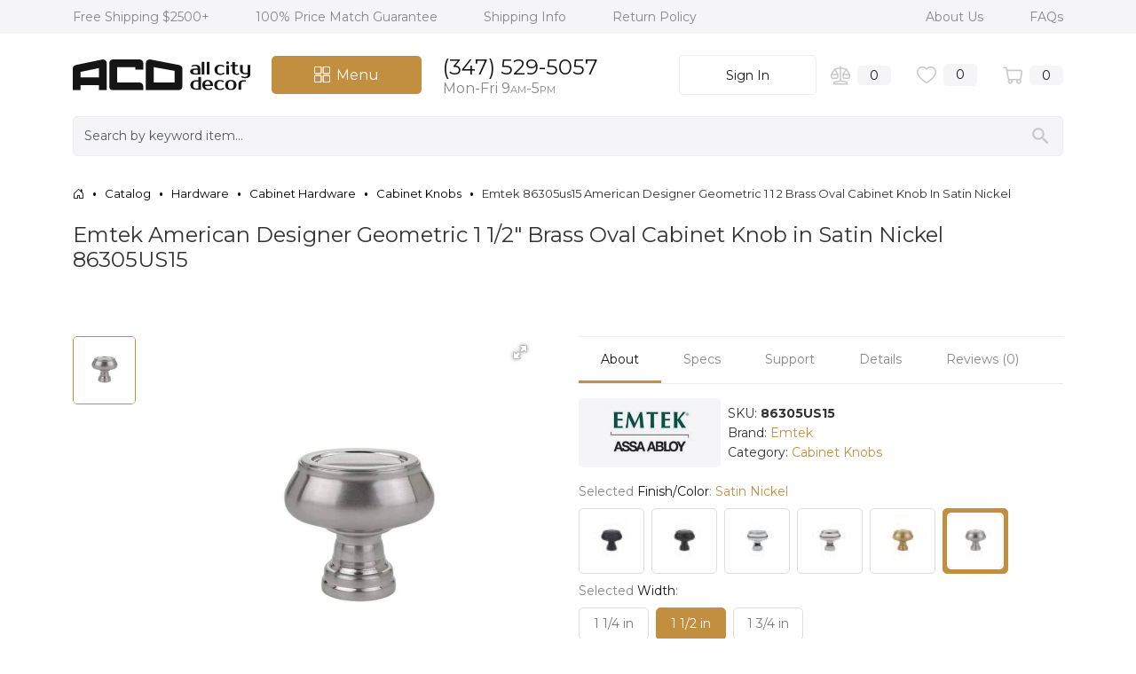

--- FILE ---
content_type: text/html; charset=UTF-8
request_url: https://allcitydecor.com/catalog/hardware/cabinet-hardware/cabinet-knobs/emtek-86305us15-american-designer-geometric-1-1-2-brass-oval-cabinet-knob-in-satin-nickel
body_size: 20173
content:
<!DOCTYPE html><html lang="en" prefix="og: http://ogp.me/ns#"><head><meta charset="utf-8"><meta name="viewport" content="width=device-width, initial-scale=1"><meta name="csrf-token" content="R6WuLgCIMVnYfAf3PgiJHTFBwYL0sWfAflr35VfL"><meta name="description" content=" The American Designer Geometric Brass Oval Cabinet Knob offers great function and value for your home. With its simple yet unique design, this cabinet knob is sure... Buy Emtek 86305US15 American Designer Geometric 1 1/2&quot; Brass Oval Cabinet Knob in Satin Nickel."><meta name="google-site-verification" content="B5iuddeUhYgprzCaj8jzsGog56mjiuzPIlae0tjQ21Y"><meta property="og:type" content="website"><meta name="robots" content="index, follow"><meta property="og:url" content="https://allcitydecor.com/catalog/hardware/cabinet-hardware/cabinet-knobs/emtek-86305us15-american-designer-geometric-1-1-2-brass-oval-cabinet-knob-in-satin-nickel"><meta property="og:title" content="Emtek 86305US15 American Designer Geometric 1 1/2&quot; Brass Oval Cabinet Knob in Satin Nickel"><meta property="og:description" content=" The American Designer Geometric Brass Oval Cabinet Knob offers great function and value for your home. With its simple yet unique design, this cabinet knob is sure... Buy Emtek 86305US15 American Designer Geometric 1 1/2&quot; Brass Oval Cabinet Knob in Satin Nickel."><meta property="og:image" content="https://assets.allcitydecor.com/images/products/emtek/78758/gallery/307/86305us15-1.jpg"><meta property="og:image:width" content="307"><meta property="og:image:height" content="322"><link rel="canonical" href="https://allcitydecor.com/catalog/hardware/cabinet-hardware/cabinet-knobs/emtek-86305us15-american-designer-geometric-1-1-2-brass-oval-cabinet-knob-in-satin-nickel"><title>Emtek 86305US15 American Designer Geometric 1 1/2&quot; Brass Oval Cabinet Knob in Satin Nickel | AllCityDecor.com</title><link rel="preconnect" href="https://fonts.googleapis.com"><link rel="preconnect" href="https://fonts.gstatic.com" crossorigin><link href="https://fonts.googleapis.com/css2?family=Montserrat:ital,wght@0,100;0,200;0,300;0,400;0,500;0,600;0,700;1,100&display=swap" rel="stylesheet"><link href="https://fonts.googleapis.com/css2?family=Lato:ital,wght@0,100;0,200;0,300;0,400;0,500;0,600;0,700;1,100&display=swap" rel="stylesheet"><script src="/js/app.js?id=fc0001cc161e1f4b5a40e33a4e2d6ae9"></script><script async src="https://www.googletagmanager.com/gtag/js?id=G-C6SY4LT24F"></script><script> window.dataLayer = window.dataLayer || []; function gtag() { dataLayer.push(arguments); } gtag('js', new Date()); gtag('config', 'G-C6SY4LT24F', { cookie_domain: 'allcitydecor.com', cookie_flags: 'SameSite=None;Secure' }); </script><script> function collectClientId() { if (typeof ga !== 'undefined') { ga(function(tracker) { var clientId = tracker.get('clientId'); postClientId(clientId); }); } else { gtag('get', "G-C6SY4LT24F", 'client_id', function(clientId) { postClientId(clientId); }); } } function postClientId(clientId) { var data = new FormData(); data.append('client_id', clientId); var xhr = new XMLHttpRequest(); xhr.open('POST', '/store-google-analytics-client-id', true); xhr.setRequestHeader('X-CSRF-TOKEN', 'R6WuLgCIMVnYfAf3PgiJHTFBwYL0sWfAflr35VfL'); xhr.send(data); } collectClientId(); </script><link href="/css/app.css?id=be05159416606faf4aa4227f690a39a5" rel="stylesheet"><link href="/css/fotorama.min.css?id=278afa2fc5c33737501a7eea6596f1a2" rel="stylesheet"><link href="/css/slick.min.css?id=71fab9d692e0f4bdffce807ec9f215a7" rel="stylesheet"></head><body class="d-flex flex-column min-vh-100"><header id="header"><div class="top-menu d-none d-lg-block"><div class="container-fluid container-lg"><div class="d-flex py-2"><div class="me-auto"><span><span class="text-light-gray" data-bs-toggle="tooltip" title="Our company offers its customers free shipping on most orders over $2500.00, provided the delivery address is within the continental United States."> Free Shipping $2500+ </span></span><span class="ps-5"><a href="https://allcitydecor.com/help-center/price-match-guarantee"> 100% Price Match Guarantee </a></span><span class="ps-5"><a href="https://allcitydecor.com/help-center/shipping-info"> Shipping Info </a></span><span class="ps-5"><a href="https://allcitydecor.com/help-center/return-policy"> Return Policy </a></span></div><div><span class="pe-5"><a href="https://allcitydecor.com/company"> About Us </a></span><span><a href="https://allcitydecor.com/help-center"> FAQs </a></span></div></div></div></div><div class="container-fluid container-lg mt-md-2 mt-0"><div class="row"><div class="d-lg-none align-self-center order-1 col-auto"><button class="navbar-toggler" type="button" data-bs-toggle="offcanvas" data-bs-target="#offcanvas" aria-controls="offcanvas" aria-expanded="false" aria-label="Toggle navigation"><span class="navbar-toggler-icon"></span></button></div><div class="align-self-center logo-block order-1 col-auto"><a href="/"><img class="logo d-none d-sm-inline aspect-logo" src="/images/logo.svg" alt="All City Decor Logo"><img class="logo d-sm-none aspect-logo-small-img" src="/images/logo-small.svg" alt="All City Decor Logo Small"></a></div><div class="d-none d-lg-block align-self-center col-md-auto order-1"><button id="btn-close-catalog" type="button" class="position-absolute d-none"><i class="bi bi-x-square pe-1"></i> Menu </button><button id="btn-catalog" type="button"><i class="icon"></i> Menu </button></div><div class="col-12 col-xl d-xl-block align-self-center order-xl-1 mb-md-3 mt-xl-3 mt-md-2 order-2 mb-2 mt-0"><form action="https://allcitydecor.com/catalog/search" class="form-search"><fieldset><div class="input-group"><input class="form-control" name="query" value="" placeholder="Search by keyword item..." aria-label="Search" autocomplete="off"><button type="button" class="btn remove-btn d-none"><i class="bi bi-x-lg"></i></button><button type="submit" class="btn search-btn"><img class="aspect-one-by-one" src="/images/icons/search.svg" alt="search icon"><span class="spinner-border spinner-border-sm d-none" role="status"></span></button><div class="search-results"></div></div></fieldset></form></div><div class="align-self-center top-phone mb-xl-0 col col-xl-auto d-none d-sm-block order-1 mb-0"><div class="h-30px"><a id="phone-number" class="text-dark-gray text-nowrap" aria-label="Call Us" href="tel:3475295057"><i class="bi bi-telephone-fill d-none pe-2"></i> (347) 529-5057 </a></div><div><span class="text-light-gray d-block w-100 text-xl-end"> Mon-Fri 9<small class="fs-07">AM</small>-5<small class="fs-07">PM</small></span></div></div><div class="align-self-center d-flex justify-content-end col col-sm-auto order-1 my-3"><a id="phone-button" class="align-self-center d-block d-sm-none me-2" href="tel:3475295057" aria-label="Call Us"><div class="account-block d-flex p-1"><img class="p-1" src="/images/icons/phone.svg" alt="Call Us Icon"></div></a><button id="sign-in" class="me-lg-2 px-sm-2 me-1" type="button" data-bs-toggle="modal" data-bs-target="#sign-in-step-1" title="Sign Up | Sign In" aria-label="Sign Up | Sign In"><span class="d-none d-md-block">Sign In</span><img class="d-md-none block-25px p-1" alt="Sign In Icon" src="/images/icons/log-in.svg"></button><div class="d-none d-md-flex align-self-center mx-lg-2 mx-1"><a rel="nofollow" href="https://allcitydecor.com/product-comparison" title="Compare Products" aria-label="Compare Products"><div class="d-flex"><img class="w-30px aspect-comparison pe-2" src="/images/icons/comparison.svg" alt="Comparison"><div class="counter align-self-center compare-count text-center"> 0 </div></div></a></div><div class="d-none d-md-flex align-self-center mx-lg-2 mx-1"><button class="btn btn-link" type="button" data-bs-toggle="modal" data-bs-target="#sign-in-step-1" title="Sign Up | Sign In" aria-label="Sign Up | Sign In"><span class="d-flex wishlist"><img class="w-30px aspect-wishlist pe-2" src="/images/icons/wishlist.svg" alt="Wishlist"><span class="counter align-self-center text-center">0</span></span></button></div><div class="d-flex align-self-center cart-top ms-lg-2 ms-1"><a href="https://allcitydecor.com/shopping-cart" rel="nofollow" title="Shopping Cart" aria-label="Shopping Cart"><div class="d-flex"><img class="w-30px aspect-cart-icon-img pe-2" src="/images/icons/cart.svg" alt="Cart"><div class="counter count-cart align-self-center text-center"> 0 </div></div></a></div></div></div></div><div class="offcanvas offcanvas-start" tabindex="-1" id="offcanvas" aria-labelledby="offcanvasLabel"><div class="offcanvas-header"><h5 class="offcanvas-title" id="offcanvasLabel">Catalog</h5><button type="button" class="btn-close text-reset" data-bs-dismiss="offcanvas" aria-label="Close"></button></div><div class="offcanvas-body left-menu"><div id="left-menu"><ul class="navbar-nav mb-lg-0 mx-auto mb-2"><li class="dropdown"><a class="nav-link dropdown-toggle" href="javascript:void(0)" role="button"> Accessories </a><ul class="dropdown-menu"><li><a class="nav-link" href="https://allcitydecor.com/catalog/accessories"> Shop All Accessories </a></li><li class="dropdown"><a class="nav-link dropdown-toggle" href="javascript:void(0)" role="button"> Accessories and Parts </a><ul class="dropdown-menu"><li><a class="nav-link" href="https://allcitydecor.com/catalog/accessories/accessories-and-parts"> Shop All Accessories and Parts </a></li><li><a class="nav-link" href="https://allcitydecor.com/catalog/accessories/accessories-and-parts/drains">Drains</a></li><li><a class="nav-link" href="https://allcitydecor.com/catalog/accessories/accessories-and-parts/parts">Parts</a></li></ul></li><li><a class="nav-link" href="https://allcitydecor.com/catalog/accessories/accessory-sets">Accessory Sets</a></li><li><a class="nav-link" href="https://allcitydecor.com/catalog/accessories/baskets">Baskets</a></li><li><a class="nav-link" href="https://allcitydecor.com/catalog/accessories/curtain-rod">Curtain Rod</a></li><li><a class="nav-link" href="https://allcitydecor.com/catalog/accessories/grab-bars">Grab Bars</a></li><li><a class="nav-link" href="https://allcitydecor.com/catalog/accessories/kitchen-accessories">Kitchen Accessories</a></li><li><a class="nav-link" href="https://allcitydecor.com/catalog/accessories/robe-hooks">Robe Hooks</a></li><li><a class="nav-link" href="https://allcitydecor.com/catalog/accessories/shelves">Shelves</a></li><li><a class="nav-link" href="https://allcitydecor.com/catalog/accessories/shower-door-handles">Shower Door Handles</a></li><li><a class="nav-link" href="https://allcitydecor.com/catalog/accessories/soap-dishes">Soap Dishes</a></li><li><a class="nav-link" href="https://allcitydecor.com/catalog/accessories/soap-dispensers">Soap Dispensers</a></li><li><a class="nav-link" href="https://allcitydecor.com/catalog/accessories/toilet-brushes">Toilet Brushes</a></li><li><a class="nav-link" href="https://allcitydecor.com/catalog/accessories/toilet-paper-holders">Toilet Paper Holders</a></li><li><a class="nav-link" href="https://allcitydecor.com/catalog/accessories/toothbrush-holders">Toothbrush Holders</a></li><li><a class="nav-link" href="https://allcitydecor.com/catalog/accessories/towel-bars">Towel Bars</a></li><li><a class="nav-link" href="https://allcitydecor.com/catalog/accessories/towel-hooks">Towel Hooks</a></li><li><a class="nav-link" href="https://allcitydecor.com/catalog/accessories/towel-rings">Towel Rings</a></li><li><a class="nav-link" href="https://allcitydecor.com/catalog/accessories/waste-management">Waste Management</a></li></ul></li><li class="dropdown"><a class="nav-link dropdown-toggle" href="javascript:void(0)" role="button"> Building Materials </a><ul class="dropdown-menu"><li><a class="nav-link" href="https://allcitydecor.com/catalog/building-materials"> Shop All Building Materials </a></li><li class="dropdown"><a class="nav-link dropdown-toggle" href="javascript:void(0)" role="button"> Exterior </a><ul class="dropdown-menu"><li><a class="nav-link" href="https://allcitydecor.com/catalog/building-materials/exterior"> Shop All Exterior </a></li><li><a class="nav-link" href="https://allcitydecor.com/catalog/building-materials/exterior/wall-systems">Wall Systems</a></li></ul></li></ul></li><li class="dropdown"><a class="nav-link dropdown-toggle" href="javascript:void(0)" role="button"> Faucets </a><ul class="dropdown-menu"><li><a class="nav-link" href="https://allcitydecor.com/catalog/faucets"> Shop All Faucets </a></li><li class="dropdown"><a class="nav-link dropdown-toggle" href="javascript:void(0)" role="button"> Bathroom Sink Faucets </a><ul class="dropdown-menu"><li><a class="nav-link" href="https://allcitydecor.com/catalog/faucets/bathroom-sink-faucets"> Shop All Bathroom Sink Faucets </a></li><li><a class="nav-link" href="https://allcitydecor.com/catalog/faucets/bathroom-sink-faucets/single-hole-vessel-faucet">Single Hole Vessel Faucet</a></li><li><a class="nav-link" href="https://allcitydecor.com/catalog/faucets/bathroom-sink-faucets/wall-mount-faucets">Wall Mount Faucets</a></li><li><a class="nav-link" href="https://allcitydecor.com/catalog/faucets/bathroom-sink-faucets/wide-spread-faucet">Wide Spread Faucet</a></li></ul></li><li><a class="nav-link" href="https://allcitydecor.com/catalog/faucets/bidet-faucets">Bidet Faucets</a></li><li><a class="nav-link" href="https://allcitydecor.com/catalog/faucets/faucets-components">Faucets Components</a></li><li class="dropdown"><a class="nav-link dropdown-toggle" href="javascript:void(0)" role="button"> Kitchen Faucets </a><ul class="dropdown-menu"><li><a class="nav-link" href="https://allcitydecor.com/catalog/faucets/kitchen-faucets"> Shop All Kitchen Faucets </a></li><li><a class="nav-link" href="https://allcitydecor.com/catalog/faucets/kitchen-faucets/pot-fillers">Pot Fillers</a></li></ul></li><li><a class="nav-link" href="https://allcitydecor.com/catalog/faucets/roman-tub-faucets">Roman Tub Faucets</a></li><li><a class="nav-link" href="https://allcitydecor.com/catalog/faucets/tub-fillers">Tub Fillers</a></li></ul></li><li class="dropdown"><a class="nav-link dropdown-toggle" href="javascript:void(0)" role="button"> Hardware </a><ul class="dropdown-menu"><li><a class="nav-link" href="https://allcitydecor.com/catalog/hardware"> Shop All Hardware </a></li><li class="dropdown"><a class="nav-link dropdown-toggle" href="javascript:void(0)" role="button"> Cabinet Hardware </a><ul class="dropdown-menu"><li><a class="nav-link" href="https://allcitydecor.com/catalog/hardware/cabinet-hardware"> Shop All Cabinet Hardware </a></li><li><a class="nav-link" href="https://allcitydecor.com/catalog/hardware/cabinet-hardware/backplates">Backplates</a></li><li><a class="nav-link" href="https://allcitydecor.com/catalog/hardware/cabinet-hardware/cabinet-knobs">Cabinet Knobs</a></li><li><a class="nav-link" href="https://allcitydecor.com/catalog/hardware/cabinet-hardware/cabinet-pulls">Cabinet Pulls</a></li></ul></li><li class="dropdown"><a class="nav-link dropdown-toggle" href="javascript:void(0)" role="button"> Door Hardware </a><ul class="dropdown-menu"><li><a class="nav-link" href="https://allcitydecor.com/catalog/hardware/door-hardware"> Shop All Door Hardware </a></li><li><a class="nav-link" href="https://allcitydecor.com/catalog/hardware/door-hardware/accessories">Accessories</a></li><li><a class="nav-link" href="https://allcitydecor.com/catalog/hardware/door-hardware/residential">Residential</a></li></ul></li></ul></li><li class="dropdown"><a class="nav-link dropdown-toggle" href="javascript:void(0)" role="button"> Heatting </a><ul class="dropdown-menu"><li><a class="nav-link" href="https://allcitydecor.com/catalog/heatting"> Shop All Heatting </a></li><li class="dropdown"><a class="nav-link dropdown-toggle" href="javascript:void(0)" role="button"> Towel Warmers </a><ul class="dropdown-menu"><li><a class="nav-link" href="https://allcitydecor.com/catalog/heatting/towel-warmers"> Shop All Towel Warmers </a></li><li><a class="nav-link" href="https://allcitydecor.com/catalog/heatting/towel-warmers/accessories">Accessories</a></li></ul></li></ul></li><li class="dropdown"><a class="nav-link dropdown-toggle" href="javascript:void(0)" role="button"> Lighting </a><ul class="dropdown-menu"><li><a class="nav-link" href="https://allcitydecor.com/catalog/lighting"> Shop All Lighting </a></li><li class="dropdown"><a class="nav-link dropdown-toggle" href="javascript:void(0)" role="button"> Wall Lighting </a><ul class="dropdown-menu"><li><a class="nav-link" href="https://allcitydecor.com/catalog/lighting/wall-lighting"> Shop All Wall Lighting </a></li><li><a class="nav-link" href="https://allcitydecor.com/catalog/lighting/wall-lighting/sconces">Sconces</a></li><li><a class="nav-link" href="https://allcitydecor.com/catalog/lighting/wall-lighting/vanity-lights">Vanity Lights</a></li></ul></li></ul></li><li><a class="nav-link" href="https://allcitydecor.com/catalog/medicine-cabinets"> Medicine Cabinets </a></li><li class="dropdown"><a class="nav-link dropdown-toggle" href="javascript:void(0)" role="button"> Mirrors </a><ul class="dropdown-menu"><li><a class="nav-link" href="https://allcitydecor.com/catalog/mirrors"> Shop All Mirrors </a></li><li><a class="nav-link" href="https://allcitydecor.com/catalog/mirrors/makeup-mirrors">Makeup Mirrors</a></li><li><a class="nav-link" href="https://allcitydecor.com/catalog/mirrors/wall-mounted-mirrors">Wall Mounted Mirrors</a></li></ul></li><li class="dropdown"><a class="nav-link dropdown-toggle" href="javascript:void(0)" role="button"> Showers </a><ul class="dropdown-menu"><li><a class="nav-link" href="https://allcitydecor.com/catalog/showers"> Shop All Showers </a></li><li><a class="nav-link" href="https://allcitydecor.com/catalog/showers/body-sprays">Body Sprays</a></li><li><a class="nav-link" href="https://allcitydecor.com/catalog/showers/handshower-sets">Handshower Sets</a></li><li><a class="nav-link" href="https://allcitydecor.com/catalog/showers/handshowers">Handshowers</a></li><li><a class="nav-link" href="https://allcitydecor.com/catalog/showers/shower-components">Shower Components</a></li><li><a class="nav-link" href="https://allcitydecor.com/catalog/showers/shower-heads">Shower Heads</a></li><li><a class="nav-link" href="https://allcitydecor.com/catalog/showers/shower-only-faucets">Shower Only Faucets</a></li><li><a class="nav-link" href="https://allcitydecor.com/catalog/showers/shower-systems">Shower Systems</a></li><li><a class="nav-link" href="https://allcitydecor.com/catalog/showers/tub-and-shower-faucets">Tub and Shower Faucets</a></li><li><a class="nav-link" href="https://allcitydecor.com/catalog/showers/tub-spouts">Tub Spouts</a></li></ul></li><li class="dropdown"><a class="nav-link dropdown-toggle" href="javascript:void(0)" role="button"> Sinks </a><ul class="dropdown-menu"><li><a class="nav-link" href="https://allcitydecor.com/catalog/sinks"> Shop All Sinks </a></li><li><a class="nav-link" href="https://allcitydecor.com/catalog/sinks/bathroom-sinks">Bathroom Sinks</a></li><li><a class="nav-link" href="https://allcitydecor.com/catalog/sinks/kitchen-sinks">Kitchen Sinks</a></li><li><a class="nav-link" href="https://allcitydecor.com/catalog/sinks/utility-sinks">Utility Sinks</a></li></ul></li><li class="dropdown"><a class="nav-link dropdown-toggle" href="javascript:void(0)" role="button"> Storage </a><ul class="dropdown-menu"><li><a class="nav-link" href="https://allcitydecor.com/catalog/storage"> Shop All Storage </a></li><li><a class="nav-link" href="https://allcitydecor.com/catalog/storage/kitchen-cabinets">Kitchen Cabinets</a></li><li><a class="nav-link" href="https://allcitydecor.com/catalog/storage/wall-mount-linen-closed">Wall Mount Linen Closed</a></li><li><a class="nav-link" href="https://allcitydecor.com/catalog/storage/wall-mount-linen-open">Wall Mount Linen Open</a></li></ul></li><li class="dropdown"><a class="nav-link dropdown-toggle" href="javascript:void(0)" role="button"> Toilets &amp; Bidets </a><ul class="dropdown-menu"><li><a class="nav-link" href="https://allcitydecor.com/catalog/toilets-and-bidets"> Shop All Toilets &amp; Bidets </a></li><li><a class="nav-link" href="https://allcitydecor.com/catalog/toilets-and-bidets/bidets">Bidets</a></li><li class="dropdown"><a class="nav-link dropdown-toggle" href="javascript:void(0)" role="button"> Commercial </a><ul class="dropdown-menu"><li><a class="nav-link" href="https://allcitydecor.com/catalog/toilets-and-bidets/commercial"> Shop All Commercial </a></li><li><a class="nav-link" href="https://allcitydecor.com/catalog/toilets-and-bidets/commercial/urinals">Urinals</a></li></ul></li><li><a class="nav-link" href="https://allcitydecor.com/catalog/toilets-and-bidets/toilet-parts">Toilet Parts</a></li><li><a class="nav-link" href="https://allcitydecor.com/catalog/toilets-and-bidets/washlets">Washlets</a></li><li><a class="nav-link" href="https://allcitydecor.com/catalog/toilets-and-bidets/toilet-seats">Toilet Seats</a></li><li><a class="nav-link" href="https://allcitydecor.com/catalog/toilets-and-bidets/toilets">Toilets</a></li></ul></li><li class="dropdown"><a class="nav-link dropdown-toggle" href="javascript:void(0)" role="button"> Tubs </a><ul class="dropdown-menu"><li><a class="nav-link" href="https://allcitydecor.com/catalog/tubs"> Shop All Tubs </a></li><li><a class="nav-link" href="https://allcitydecor.com/catalog/tubs/alcove-tubs">Alcove Tubs</a></li><li><a class="nav-link" href="https://allcitydecor.com/catalog/tubs/freestanding-tubs">Freestanding Tubs</a></li></ul></li><li class="dropdown"><a class="nav-link dropdown-toggle" href="javascript:void(0)" role="button"> Vanities </a><ul class="dropdown-menu"><li><a class="nav-link" href="https://allcitydecor.com/catalog/vanities"> Shop All Vanities </a></li><li><a class="nav-link" href="https://allcitydecor.com/catalog/vanities/bathroom-vanities">Bathroom Vanities</a></li></ul></li></ul></div></div></div></header><main class="flex-grow-1"><div class="container-fluid container-lg"><div class="row"><div class="col-12 py-3"><nav><ol class="breadcrumbs px-0" itemprop="https://schema.org/breadcrumb" itemscope itemtype="https://schema.org/BreadcrumbList"><li class="breadcrumb-item" itemprop="itemListElement" itemscope itemtype="https://schema.org/ListItem"><a href="/" title="Home" itemprop="item"><span class="d-none" itemprop="name">Home</span><i class="bi bi-house-door"></i></a><meta itemprop="position" content="1"></li><li class="breadcrumb-item text-capitalize" itemprop="itemListElement" itemscope itemtype="https://schema.org/ListItem"><a href="https://allcitydecor.com/catalog" title="Catalog" itemprop="item"><span itemprop="name">catalog</span></a><meta itemprop="position" content="2"></li><li class="breadcrumb-item text-capitalize" itemprop="itemListElement" itemscope itemtype="https://schema.org/ListItem"><a href="https://allcitydecor.com/catalog/hardware" title="Hardware" itemprop="item"><span itemprop="name">hardware</span></a><meta itemprop="position" content="3"></li><li class="breadcrumb-item text-capitalize" itemprop="itemListElement" itemscope itemtype="https://schema.org/ListItem"><a href="https://allcitydecor.com/catalog/hardware/cabinet-hardware" title="Cabinet hardware" itemprop="item"><span itemprop="name">cabinet hardware</span></a><meta itemprop="position" content="4"></li><li class="breadcrumb-item text-capitalize" itemprop="itemListElement" itemscope itemtype="https://schema.org/ListItem"><a href="https://allcitydecor.com/catalog/hardware/cabinet-hardware/cabinet-knobs" title="Cabinet knobs" itemprop="item"><span itemprop="name">cabinet knobs</span></a><meta itemprop="position" content="5"></li><li class="breadcrumb-item text-capitalize" itemprop="itemListElement" itemscope itemtype="https://schema.org/ListItem"><span itemprop="name">emtek 86305us15 american designer geometric 1 1 2 brass oval cabinet knob in satin nickel</span><meta itemprop="position" content="6"></li></ol></nav></div></div></div><div class="product-info container-fluid container-lg" itemtype="https://schema.org/Product" itemscope><div class="row mt-mb-4 mb-mb-5"><div class="col-12 align-self-end"><h1 class="fs-4 mb-4" data-price="">Emtek American Designer Geometric 1 1/2&quot; Brass Oval Cabinet Knob in Satin Nickel 86305US15 </h1></div></div><div class="row mt-lg-5"><div class="col-lg-6 col-12 font-lato"><div class="tab-content"><div class="gallery"><div class="row mb-5" id="description"><div class="dynamic-col col-lg-2 d-none d-lg-block vertical-thumbs overflow-hidden" style="max-height:0px"><div class="dynamic-col-vertical no-before"><a href="https://assets.allcitydecor.com/images/products/emtek/78758/gallery/728/86305us15-1.jpg"><img class="w-100 active mb-2" alt="Product 86305US15 image #1" onError="this.src='https://assets.allcitydecor.com/images/no-image.jpg'" src="https://assets.allcitydecor.com/images/products/emtek/78758/gallery/728/86305us15-1.jpg"></a><link itemprop="image" href="https://assets.allcitydecor.com/images/products/emtek/78758/gallery/728/86305us15-1.jpg"></div></div><div id="gallery" class="col-12 col-lg-10"><div id="slider-for" class="slider-for fotorama d-flex justify-content-center mb-4 px-4" data-nav="thumbs" data-thumbheight="90" data-thumbwidth="120" data-allowfullscreen="true"><a href="https://assets.allcitydecor.com/images/products/emtek/78758/gallery/728/86305us15-1.jpg" data-thumb="https://assets.allcitydecor.com/images/products/emtek/78758/gallery/120/86305us15-1.jpg" data-alt="Product 86305US15 image #1"><img alt="Product 86305US15 image #1" onError="this.src='https://assets.allcitydecor.com/images/no-image.jpg'" src="https://assets.allcitydecor.com/images/products/emtek/78758/gallery/728/86305us15-1.jpg"></a></div></div><div class="d-block d-lg-none"><div class="col-12"><div class="row d-flex justify-content-between mb-2"><div class="col-12 d-flex align-items-center"><div class="brand-button mb-2"><a href="https://allcitydecor.com/brands/emtek"><img class="lozad aspect-brand-img mx-auto" alt="Emtek" title="Brand Emtek logo" src="https://assets.allcitydecor.com/images/brands/brand_642c8b26ce5663.87066776.jpg"></a></div><div class="product-sku align-self-center mb-2 ms-2"><div>SKU: <b>86305US15</b></div><div> Brand: <a href="https://allcitydecor.com/brands/emtek"><span>Emtek</span></a></div><div> Category: <a href="https://allcitydecor.com/catalog/hardware/cabinet-hardware/cabinet-knobs"><span>Cabinet Knobs</span></a></div></div></div></div><div class="mb-2"><div class="fs-14 text-light-gray mb-2">Selected <span class="text-dark-gray">Finish/Color</span>: <span class="text-orange"> Satin Nickel </span></div><div class="variants"><div class="variant variant-image mb-2 me-2 text-center"><button class="btn btn-link ajax-link-variant p-0" type="button" data-ids="78755,78761,78767" aria-label="Emtek 86305US19 American Designer Geometric 1 1/2&quot; Brass Oval Cabinet Knob in Flat Black"><img alt="Emtek 86305US19 American Designer Geometric 1 1/2&quot; Brass Oval Cabinet Knob in Flat Black" onError="this.src='https://assets.allcitydecor.com/images/no-image.jpg'" data-bs-toggle="tooltip" data-bs-custom-class="tooltip-variant" data-bs-html="true" data-bs-placement="bottom" title="&lt;img src=&#039;https://assets.allcitydecor.com/images/products/emtek/78761/gallery/307/86305us19-1.jpg&#039;/&gt;&lt;div class=&#039;w-100 tooltip-attrs text-start&#039;&gt;&lt;b class=&quot;text-nowrap&quot;&gt;Finish/Color&lt;/b&gt; : &lt;span&gt;Flat Black&lt;/span&gt;&lt;br&gt;&lt;/div&gt;" src="https://assets.allcitydecor.com/images/products/emtek/78761/gallery/50/86305us19-1.jpg"></button></div><div class="variant variant-image mb-2 me-2 text-center"><button class="btn btn-link ajax-link-variant p-0" type="button" data-ids="78754,78760,78766" aria-label="Emtek 86305US10B American Designer Geometric 1 1/2&quot; Brass Oval Cabinet Knob in Oil Rubbed Bronze"><img alt="Emtek 86305US10B American Designer Geometric 1 1/2&quot; Brass Oval Cabinet Knob in Oil Rubbed Bronze" onError="this.src='https://assets.allcitydecor.com/images/no-image.jpg'" data-bs-toggle="tooltip" data-bs-custom-class="tooltip-variant" data-bs-html="true" data-bs-placement="bottom" title="&lt;img src=&#039;https://assets.allcitydecor.com/images/products/emtek/78760/gallery/307/86305us10b-1.jpg&#039;/&gt;&lt;div class=&#039;w-100 tooltip-attrs text-start&#039;&gt;&lt;b class=&quot;text-nowrap&quot;&gt;Finish/Color&lt;/b&gt; : &lt;span&gt;Oil Rubbed Bronze&lt;/span&gt;&lt;br&gt;&lt;/div&gt;" src="https://assets.allcitydecor.com/images/products/emtek/78760/gallery/50/86305us10b-1.jpg"></button></div><div class="variant variant-image mb-2 me-2 text-center"><button class="btn btn-link ajax-link-variant p-0" type="button" data-ids="39089,78756,78762" aria-label="Emtek 86305US26 American Designer Geometric 1 1/2&quot; Brass Oval Cabinet Knob in Polished Chrome"><img alt="Emtek 86305US26 American Designer Geometric 1 1/2&quot; Brass Oval Cabinet Knob in Polished Chrome" onError="this.src='https://assets.allcitydecor.com/images/no-image.jpg'" data-bs-toggle="tooltip" data-bs-custom-class="tooltip-variant" data-bs-html="true" data-bs-placement="bottom" title="&lt;img src=&#039;https://assets.allcitydecor.com/images/products/emtek/78756/gallery/307/86305us26-1.jpg&#039;/&gt;&lt;div class=&#039;w-100 tooltip-attrs text-start&#039;&gt;&lt;b class=&quot;text-nowrap&quot;&gt;Finish/Color&lt;/b&gt; : &lt;span&gt;Polished Chrome&lt;/span&gt;&lt;br&gt;&lt;/div&gt;" src="https://assets.allcitydecor.com/images/products/emtek/78756/gallery/50/86305us26-1.jpg"></button></div><div class="variant variant-image mb-2 me-2 text-center"><button class="btn btn-link ajax-link-variant p-0" type="button" data-ids="78751,78757,78763" aria-label="Emtek 86305US14 American Designer Geometric 1 1/2&quot; Brass Oval Cabinet Knob in Polished Nickel"><img alt="Emtek 86305US14 American Designer Geometric 1 1/2&quot; Brass Oval Cabinet Knob in Polished Nickel" onError="this.src='https://assets.allcitydecor.com/images/no-image.jpg'" data-bs-toggle="tooltip" data-bs-custom-class="tooltip-variant" data-bs-html="true" data-bs-placement="bottom" title="&lt;img src=&#039;https://assets.allcitydecor.com/images/products/emtek/78757/gallery/307/86305us14-1.jpg&#039;/&gt;&lt;div class=&#039;w-100 tooltip-attrs text-start&#039;&gt;&lt;b class=&quot;text-nowrap&quot;&gt;Finish/Color&lt;/b&gt; : &lt;span&gt;Polished Nickel&lt;/span&gt;&lt;br&gt;&lt;/div&gt;" src="https://assets.allcitydecor.com/images/products/emtek/78757/gallery/50/86305us14-1.jpg"></button></div><div class="variant variant-image mb-2 me-2 text-center"><button class="btn btn-link ajax-link-variant p-0" type="button" data-ids="78753,78759,78765" aria-label="Emtek 86305US4 American Designer Geometric 1 1/2&quot; Brass Oval Cabinet Knob in Satin Brass"><img alt="Emtek 86305US4 American Designer Geometric 1 1/2&quot; Brass Oval Cabinet Knob in Satin Brass" onError="this.src='https://assets.allcitydecor.com/images/no-image.jpg'" data-bs-toggle="tooltip" data-bs-custom-class="tooltip-variant" data-bs-html="true" data-bs-placement="bottom" title="&lt;img src=&#039;https://assets.allcitydecor.com/images/products/emtek/78759/gallery/307/86305us4-1.jpg&#039;/&gt;&lt;div class=&#039;w-100 tooltip-attrs text-start&#039;&gt;&lt;b class=&quot;text-nowrap&quot;&gt;Finish/Color&lt;/b&gt; : &lt;span&gt;Satin Brass&lt;/span&gt;&lt;br&gt;&lt;/div&gt;" src="https://assets.allcitydecor.com/images/products/emtek/78759/gallery/50/86305us4-1.jpg"></button></div><div class="variant variant-image mb-2 active me-2 text-center"><button class="btn btn-link ajax-link-variant p-0" type="button" data-ids="78752,78758,78764" aria-label="Emtek 86305US15 American Designer Geometric 1 1/2&quot; Brass Oval Cabinet Knob in Satin Nickel"><img alt="Emtek 86305US15 American Designer Geometric 1 1/2&quot; Brass Oval Cabinet Knob in Satin Nickel" onError="this.src='https://assets.allcitydecor.com/images/no-image.jpg'" src="https://assets.allcitydecor.com/images/products/emtek/78758/gallery/50/86305us15-1.jpg"></button></div></div><div class="fs-14 text-light-gray mb-2">Selected <span class="text-dark-gray">Width</span>: </div><div class="variants"><div class="variant mb-2 me-2 text-center" title=""><button class="btn btn-link ajax-link-variant" type="button" data-ids="78762,78763,78764,78765,78766,78767" aria-label="1 1/4 in."> 1 1/4 in </button></div><div class="variant mb-2 active me-2 text-center" title="1 1/2 in"><button class="btn btn-link ajax-link-variant" type="button" data-ids="78756,78757,78758,78759,78760,78761" aria-label="1 1/2 in"> 1 1/2 in </button></div><div class="variant mb-2 me-2 text-center" title=""><button class="btn btn-link ajax-link-variant" type="button" data-ids="39089,78751,78752,78753,78754,78755" aria-label="1 3/4 in."> 1 3/4 in </button></div></div><div class="fs-14 text-light-gray mb-2">Selected <span class="text-dark-gray">Depth</span>: </div><div class="variants"><div class="variant mb-2 me-2 text-center" title=""><button class="btn btn-link ajax-link-variant" type="button" data-ids="78762,78763,78764,78765,78766,78767" aria-label="1 1/4 in."> 1 1/4 in </button></div><div class="variant mb-2 active me-2 text-center" title="1 1/2 in"><button class="btn btn-link ajax-link-variant" type="button" data-ids="39089,78751,78752,78753,78754,78755,78756,78757,78758,78759,78760,78761" aria-label="1 1/2 in"> 1 1/2 in </button></div></div><div class="fs-14 text-light-gray mb-2">Selected <span class="text-dark-gray">Length</span>: </div><div class="variants"><div class="variant mb-2 me-2 text-center" title=""><button class="btn btn-link ajax-link-variant" type="button" data-ids="78762,78763,78764,78765,78766,78767" aria-label="1 1/4 in."> 1 1/4 in </button></div><div class="variant mb-2 active me-2 text-center" title="1 1/2 in"><button class="btn btn-link ajax-link-variant" type="button" data-ids="78756,78757,78758,78759,78760,78761" aria-label="1 1/2 in"> 1 1/2 in </button></div><div class="variant mb-2 me-2 text-center" title=""><button class="btn btn-link ajax-link-variant" type="button" data-ids="39089,78751,78752,78753,78754,78755" aria-label="1 3/4 in."> 1 3/4 in </button></div></div></div><div class="product-price mb-3"><span class="text-price text-orange"> Out Of Stock - Discontinued </span></div><div><a href="tel:3475295057" class="to-cart btn btn-primary w-100 mb-5 rounded"> Contact Our team for a replacement or substitute product. </a></div><div class="border-1 mb-3"><div class="border-bottom-1 product-question-title px-4 py-3"> Questions about <span class="text-orange fw-500">Emtek 86305US15 American Designer Geometric 1 1/2&quot; Brass Oval Cabinet Knob in Satin Nickel</span></div><div class="container-fluid question-buttons"><div class="row py-3"><div class="col-6 col-md-3 col-lg-6 col-xl-3 text-orange my-1"><a class="btn border-1 default-text fs-14 d-block py-2 text-center" href="tel:3475295057"><i class="bi bi-telephone-fill pe-2"></i> (347) 529-5057 </a></div><div class="col-6 col-md-3 col-lg-6 col-xl-3 text-orange my-1"><button class="default-text border-1 w-100 fs-14 d-block btn btn-link py-2 text-center" type="button" data-bs-toggle="collapse" data-bs-target="#send-question1" aria-expanded="false" aria-controls="send-question1"><i class="bi bi-envelope-fill pe-2"></i> Email </button></div><div class="col-6 col-md-3 col-lg-6 col-xl-3 text-orange my-1"><button class="chat-link default-text border-1 w-100 fs-14 d-block btn btn-link py-2 text-center" type="button"><i class="bi bi-chat-fill pe-2"></i> Live Chat </button></div><div class="col-6 col-md-3 col-lg-6 col-xl-3 text-orange my-1"><a class="btn border-1 default-text fs-14 d-block py-2 text-center" href="https://allcitydecor.com/wholesale-form"><i class="bi bi-hammer pe-2"></i> Pro Pricing </a></div></div><div class="row collapse" id="send-question1"><div class="col-12 mb-4"><div class="question px-3 py-3"><div class="container text-center"><div class="h3">Have a question? Ask here.</div><div class="row mb-2"><form action="https://allcitydecor.com/send-question" method="post" class="question-form"><input type="hidden" name="_token" value="R6WuLgCIMVnYfAf3PgiJHTFBwYL0sWfAflr35VfL"><input type="hidden" name="recaptcha_response" class="recaptchaResponse"><div class="row"><div class="col-12 col-md-4 col-lg-4"><div class="controls"><input class="form-control form-control-sm" name="name" value="" placeholder="Enter your name..."><span class="d-none text-danger error-message"></span></div></div><div class="col-12 col-md-4 col-lg-4"><div class="controls"><input class="form-control form-control-sm" type="email" name="email" value="" placeholder="Enter your email..."><span class="d-none text-danger error-message"></span></div></div><div class="col-12 col-md-4 col-lg-4"><div class="controls"><input class="form-control form-control-sm" name="phone" value="" placeholder="Enter your phone..." maxlength="18"><span class="d-none text-danger error-message"></span></div></div></div><div class="col-12 px-0"><div class="controls mt-4"><textarea class="form-control form-control-sm" name="message" placeholder="Type your question here..." rows="5"></textarea><span class="d-none text-danger error-message"></span></div><small> This site is protected by reCAPTCHA and the Google <a href="https://policies.google.com/privacy" rel="noopener nofollow" target="_blank">Privacy Policy</a> and <a href="https://policies.google.com/terms" rel="noopener nofollow" target="_blank">Terms of Service</a> apply. </small></div><div class="col-12"><div class="controls mt-4 text-end"><button class="btn btn-yellow bg-orange text-uppercase minw-180 rounded" type="submit">Send message</button></div></div></form></div></div></div></div></div></div></div></div></div></div></div><div class="mb-5"><h2 class="h4" id="specification">Specification</h2><div class="row"><div class="col-12 col-md-6 mb-2"><h3 class="h6 fw-bold">Properties and Particulars</h3><table class="table-attrs table-striped table-sm table"><tr><th class="ps-sm-4 fw-normal">Finish/Color</th><td class="w-20 ps-0"><i role="tooltip" aria-describedby="tooltip-content" class="bi bi-question-octagon text-light-gray" data-bs-toggle="tooltip" title="The manufacturer name for the color of this product."></i></td><td class="w-50"><a class="text-nowrap" title="Find All Products by 'Finish/Color:Satin Nickel'" href="https://allcitydecor.com/catalog/hardware/cabinet-hardware/cabinet-knobs?filter-72=Satin%20Nickel"> Satin Nickel </a></td></tr><tr><th class="ps-sm-4 fw-normal">Handle Style</th><td class="w-20 ps-0"><i role="tooltip" aria-describedby="tooltip-content" class="bi bi-question-octagon text-light-gray" data-bs-toggle="tooltip" title="The style of handle that the product has."></i></td><td class="w-50"><a class="text-nowrap" title="Find All Products by 'Handle Style:Oval'" href="https://allcitydecor.com/catalog/hardware/cabinet-hardware/cabinet-knobs?filter-190=Oval"> Oval </a></td></tr><tr><th class="ps-sm-4 fw-normal">Material</th><td class="w-20 ps-0"><i role="tooltip" aria-describedby="tooltip-content" class="bi bi-question-octagon text-light-gray" data-bs-toggle="tooltip" title="The material(s) used in the construction of the product."></i></td><td class="w-50"><a class="text-nowrap" title="Find All Products by 'Material:Brass'" href="https://allcitydecor.com/catalog/hardware/cabinet-hardware/cabinet-knobs?filter-71=Brass"> Brass </a></td></tr><tr><th class="ps-sm-4 fw-normal">Style</th><td class="w-20 ps-0"><i role="tooltip" aria-describedby="tooltip-content" class="bi bi-question-octagon text-light-gray" data-bs-toggle="tooltip" title="The decor style of the product."></i></td><td class="w-50"><a class="text-nowrap" title="Find All Products by 'Style:Modern/Contemporary'" href="https://allcitydecor.com/catalog/hardware/cabinet-hardware/cabinet-knobs?filter-70=Modern/Contemporary"> Modern/Contemporary </a></td></tr></table></div><div class="col-12 col-md-6 mb-2"><h3 class="h6 fw-bold">Size and Gauges</h3><table class="table-attrs table-striped table-sm table"><tr><th class="ps-sm-4 fw-normal">Depth</th><td class="w-20 ps-0"><i role="tooltip" aria-describedby="tooltip-content" class="bi bi-question-octagon text-light-gray" data-bs-toggle="tooltip" title="The distance from the back of the product to the front of the product, measured in inches."></i></td><td class="w-50"><a class="text-nowrap" title="Find All Products by 'Depth:1 1/2 in'" href="https://allcitydecor.com/catalog/hardware/cabinet-hardware/cabinet-knobs?filter-106=1%201/2%20in"> 1 1/2 in </a></td></tr><tr><th class="ps-sm-4 fw-normal">Length</th><td class="w-20 ps-0"><i role="tooltip" aria-describedby="tooltip-content" class="bi bi-question-octagon text-light-gray" data-bs-toggle="tooltip" title="The distance of the product&#039;s longest side, measured in inches."></i></td><td class="w-50"><a class="text-nowrap" title="Find All Products by 'Length:1 1/2 in'" href="https://allcitydecor.com/catalog/hardware/cabinet-hardware/cabinet-knobs?filter-137=1%201/2%20in"> 1 1/2 in </a></td></tr><tr><th class="ps-sm-4 fw-normal">Width</th><td class="w-20 ps-0"><i role="tooltip" aria-describedby="tooltip-content" class="bi bi-question-octagon text-light-gray" data-bs-toggle="tooltip" title="The horizontal measurement from left to right, measured in inches."></i></td><td class="w-50"><a class="text-nowrap" title="Find All Products by 'Width:1 1/2 in'" href="https://allcitydecor.com/catalog/hardware/cabinet-hardware/cabinet-knobs?filter-105=1%201/2%20in"> 1 1/2 in </a></td></tr></table></div></div><div class="row"><div class="col-12 col-md-6 mb-2"><h3 class="h6 fw-bold">Warranty and Protection</h3><table class="table-attrs table-striped table-sm table"><tr><th class="ps-sm-4 fw-normal">Made In</th><td class="w-20 ps-0"><i role="tooltip" aria-describedby="tooltip-content" class="bi bi-question-octagon text-light-gray" data-bs-toggle="tooltip" title="The country of origin where the product was manufactured."></i></td><td class="w-50"><a class="text-nowrap" title="Find All Products by 'Made In:Taiwan'" href="https://allcitydecor.com/catalog/hardware/cabinet-hardware/cabinet-knobs?filter-26=Taiwan"> Taiwan </a></td></tr></table></div></div></div><div class="mb-5"><h2 class="h4" id="support">Support</h2><div class="row"><div class="col-12 col-sm mb-2"><a target="_blank" title="Download Specifications Sheet" class="doc" href="https://assets.allcitydecor.com/pdf/products/emtek/78757/product_emtek_6461ed05a28794.26139048.pdf"><img class="aspect-one-by-one me-1 w-24" alt="Download Specifications Sheet" src="https://assets.allcitydecor.com/images/icon-pdf.png"> Specifications Sheet </a></div></div></div><div class="mb-5"><h3 class="h5">The following variations are available for this product:</h3><table class="table-striped table-hover table-sm fs-14 table"><tr><th class="fw-normal px-3 py-2"> 86305US19 </th><td class="px-3 py-2"> Finish/Color: Flat Black </td><td class="px-3 py-2"> Discontinued </td></tr><tr><th class="fw-normal px-3 py-2"> 86304US19 </th><td class="px-3 py-2"> Finish/Color: Flat Black; Width: 1 1/4 in; Depth: 1 1/4 in; Length: 1 1/4 in </td><td class="px-3 py-2"> Discontinued </td></tr><tr><th class="fw-normal px-3 py-2"> 86306US19 </th><td class="px-3 py-2"> Finish/Color: Flat Black; Width: 1 3/4 in; Length: 1 3/4 in </td><td class="px-3 py-2"> Discontinued </td></tr><tr><th class="fw-normal px-3 py-2"> 86305US10B </th><td class="px-3 py-2"> Finish/Color: Oil Rubbed Bronze </td><td class="px-3 py-2"> Discontinued </td></tr><tr><th class="fw-normal px-3 py-2"> 86304US10B </th><td class="px-3 py-2"> Finish/Color: Oil Rubbed Bronze; Width: 1 1/4 in; Depth: 1 1/4 in; Length: 1 1/4 in </td><td class="px-3 py-2"> Discontinued </td></tr><tr><th class="fw-normal px-3 py-2"> 86306US10B </th><td class="px-3 py-2"> Finish/Color: Oil Rubbed Bronze; Width: 1 3/4 in; Length: 1 3/4 in </td><td class="px-3 py-2"> Discontinued </td></tr><tr><th class="fw-normal px-3 py-2"> 86305US26 </th><td class="px-3 py-2"> Finish/Color: Polished Chrome </td><td class="px-3 py-2"> Discontinued </td></tr><tr><th class="fw-normal px-3 py-2"> 86304US26 </th><td class="px-3 py-2"> Finish/Color: Polished Chrome; Width: 1 1/4 in; Depth: 1 1/4 in; Length: 1 1/4 in </td><td class="px-3 py-2"> Discontinued </td></tr><tr><th class="fw-normal px-3 py-2"> 86306US26 </th><td class="px-3 py-2"> Finish/Color: Polished Chrome; Width: 1 3/4 in; Length: 1 3/4 in </td><td class="px-3 py-2"> Discontinued </td></tr><tr><th class="fw-normal px-3 py-2"> 86305US14 </th><td class="px-3 py-2"> Finish/Color: Polished Nickel </td><td class="px-3 py-2"> Discontinued </td></tr><tr><th class="fw-normal px-3 py-2"> 86304US14 </th><td class="px-3 py-2"> Finish/Color: Polished Nickel; Width: 1 1/4 in; Depth: 1 1/4 in; Length: 1 1/4 in </td><td class="px-3 py-2"> Discontinued </td></tr><tr><th class="fw-normal px-3 py-2"> 86306US14 </th><td class="px-3 py-2"> Finish/Color: Polished Nickel; Width: 1 3/4 in; Length: 1 3/4 in </td><td class="px-3 py-2"> Discontinued </td></tr><tr><th class="fw-normal px-3 py-2"> 86305US4 </th><td class="px-3 py-2"> Finish/Color: Satin Brass </td><td class="px-3 py-2"> Discontinued </td></tr><tr><th class="fw-normal px-3 py-2"> 86304US4 </th><td class="px-3 py-2"> Finish/Color: Satin Brass; Width: 1 1/4 in; Depth: 1 1/4 in; Length: 1 1/4 in </td><td class="px-3 py-2"> Discontinued </td></tr><tr><th class="fw-normal px-3 py-2"> 86306US4 </th><td class="px-3 py-2"> Finish/Color: Satin Brass; Width: 1 3/4 in; Length: 1 3/4 in </td><td class="px-3 py-2"> Discontinued </td></tr><tr><th class="fw-normal px-3 py-2"> 86304US15 </th><td class="px-3 py-2"> Width: 1 1/4 in; Depth: 1 1/4 in; Length: 1 1/4 in </td><td class="px-3 py-2"> Discontinued </td></tr><tr><th class="fw-normal px-3 py-2"> 86306US15 </th><td class="px-3 py-2"> Width: 1 3/4 in; Length: 1 3/4 in </td><td class="px-3 py-2"> Discontinued </td></tr></table></div><div class="product-content mb-5"><h2 class="h4" id="about">Product Details</h2><meta itemprop="description" content="&amp;nbsp;The American Designer Geometric Brass Oval Cabinet Knob offers great function and value for your home. With its simple yet unique design, this cabinet knob is sure to add beauty and elegance to any room. Its brass construction gives it a very durable and sturdy feel.Brass constructionInstallation screws includedOval design"><p>&nbsp;</p><p>The American Designer Geometric Brass Oval Cabinet Knob offers great function and value for your home. With its simple yet unique design, this cabinet knob is sure to add beauty and elegance to any room. Its brass construction gives it a very durable and sturdy feel.</p><p>Brass construction</p><p>Installation screws included</p><p>Oval design</p></div><div class="mb-5"><h2 class="h4" id="reviews">Reviews</h2><div class="row mb-3"><div class="col"> There are no reviews for this product </div><div class="col-auto"><button id="show-writing" type="button" class="btn btn-yellow bg-orange text-uppercase minw-180 rounded"> Write Review </button></div></div><div id="add-review" class="d-none p-3"><form action="https://allcitydecor.com/create-review" method="post" id="add-review-form"><input type="hidden" name="_token" value="R6WuLgCIMVnYfAf3PgiJHTFBwYL0sWfAflr35VfL"><input type="hidden" name="product_id" value="78758"><input type="hidden" name="recaptcha_response" class="recaptchaResponse"><div class="row"><div class="col-12 col-lg-4 mb-3"><label class="form-label">Name<sup class="text-danger">*</sup></label><input class="form-control form-control-sm" autocomplete="username" value="" name="name" placeholder="Enter your name..."><span class="d-none text-danger error-message"></span></div><div class="col-12 col-lg-4 mb-3"><label class="form-label">Email<sup class="text-danger">*</sup></label><input class="form-control form-control-sm" autocomplete="email" value="" name="email" placeholder="Enter your email..."><span class="d-none text-danger error-message"></span></div><div class="col-12 col-lg-4 mb-3"><label for="stars" class="form-label mb-0">Your Mark</label><select id="stars" name="stars" class="d-none"><option value="0">0</option><option value="1">1</option><option value="2">2</option><option value="3">3</option><option value="4">4</option><option value="5">5</option></select><div><span class="rating text-orange"><i class="bi bi-star fs-3" role="button"></i><i class="bi bi-star fs-3" role="button"></i><i class="bi bi-star fs-3" role="button"></i><i class="bi bi-star fs-3" role="button"></i><i class="bi bi-star fs-3" role="button"></i></span></div></div><div class="col-12 col-lg-6 mb-3"><label for="pros" class="form-label">List some pros<sup class="text-danger">*</sup></label><input class="form-control form-control-sm" autocomplete="off" id="pros" name="pros" placeholder="List some pros..."><span class="d-none text-danger error-message"></span></div><div class="col-12 col-lg-6 mb-3"><label for="cons" class="form-label">List some cons<sup class="text-danger">*</sup></label><input class="form-control form-control-sm" autocomplete="off" id="cons" name="cons" placeholder="List some cons..."><span class="d-none text-danger error-message"></span></div><div class="col-12 mb-3"><label for="comment" class="form-label">Your comment<sup class="text-danger">*</sup></label><textarea class="form-control form-control-sm" rows="5" autocomplete="off" id="comment" name="comment" placeholder="Enter your comment..."></textarea><span class="d-none text-danger error-message"></span><small> This site is protected by reCAPTCHA and the Google <a href="https://policies.google.com/privacy" rel="noopener nofollow" target="_blank">Privacy Policy</a> and <a href="https://policies.google.com/terms" rel="noopener nofollow" target="_blank">Terms of Service</a> apply. </small></div><div class="col-12 text-center"><button type="submit" class="btn btn-yellow bg-orange text-uppercase">Submit</button></div></div></form></div><script> $(function() { let stars = 0; let moved = 0; function recheckStars(number = 5) { for (let i = 0; i <= 4; i++) { if (i <= number - 1) { $('#add-review-form .rating .bi:eq(' + i + ')').addClass('bi-star-fill').removeClass('bi-star'); } else { $('#add-review-form .rating .bi:eq(' + i + ')').addClass('bi-star').removeClass('bi-star-fill'); } } } $(document).on('mousemove', '#add-review-form .rating', function(e) { if (e.target.tagName === 'I') { let number = $(e.target).index() + 1; if (number == 1) { const width = e.target.offsetWidth; const mouseX = e.offsetX; const percent = (mouseX * 100) / width; if (percent < 40) { number = 0; } } moved = number; recheckStars(number); } }).on('click', '#add-review-form .rating i', function() { stars = moved; $('#stars option[value="' + moved + '"]').prop("selected", true); }).on('mouseleave', '#add-review-form .rating', function() { recheckStars(stars); }); });</script><div class="mt-4"></div></div></div></div><div class="col-lg-6 col-12 d-none d-lg-block"><div class="sticky-top"><div class="row mb-3"><div class="col-12"><div id="product-tabs" class="d-flex"><a class="list-group-item text-nowrap active" href="#gallery">About</a><a class="list-group-item text-nowrap" href="#specification">Specs</a><a class="list-group-item text-nowrap" href="#support">Support</a><a class="list-group-item text-nowrap" href="#about">Details</a><a class="list-group-item text-nowrap" href="#reviews">Reviews (0)</a></div></div></div><div class="row d-flex justify-content-between mb-2"><div class="col-12 d-flex align-items-center"><div class="brand-button mb-2"><a href="https://allcitydecor.com/brands/emtek"><img class="lozad aspect-brand-img mx-auto" alt="Emtek" title="Brand Emtek logo" src="https://assets.allcitydecor.com/images/brands/brand_642c8b26ce5663.87066776.jpg"></a></div><div class="product-sku align-self-center mb-2 ms-2"><div>SKU: <b itemprop="sku">86305US15</b></div><meta itemprop="name" content="Emtek 86305US15 American Designer Geometric 1 1/2&quot; Brass Oval Cabinet Knob in Satin Nickel"><div itemprop="brand" itemtype="https://schema.org/Brand" itemscope> Brand: <a href="https://allcitydecor.com/brands/emtek"><span itemprop="name">Emtek</span></a></div><div> Category: <a href="https://allcitydecor.com/catalog/hardware/cabinet-hardware/cabinet-knobs"><span itemprop="category">Cabinet Knobs</span></a></div></div></div></div><div class="mb-2"><div class="fs-14 text-light-gray mb-2">Selected <span class="text-dark-gray">Finish/Color</span>: <span class="text-orange"> Satin Nickel </span></div><div class="variants"><div class="variant variant-image mb-2 me-2 text-center"><button class="btn btn-link ajax-link-variant p-0" type="button" data-ids="78755,78761,78767" aria-label="Emtek 86305US19 American Designer Geometric 1 1/2&quot; Brass Oval Cabinet Knob in Flat Black"><img alt="Emtek 86305US19 American Designer Geometric 1 1/2&quot; Brass Oval Cabinet Knob in Flat Black" onError="this.src='https://assets.allcitydecor.com/images/no-image.jpg'" data-bs-toggle="tooltip" data-bs-custom-class="tooltip-variant" data-bs-html="true" data-bs-placement="bottom" title="&lt;img src=&#039;https://assets.allcitydecor.com/images/products/emtek/78761/gallery/307/86305us19-1.jpg&#039;/&gt;&lt;div class=&#039;w-100 tooltip-attrs text-start&#039;&gt;&lt;b class=&quot;text-nowrap&quot;&gt;Finish/Color&lt;/b&gt; : &lt;span&gt;Flat Black&lt;/span&gt;&lt;br&gt;&lt;/div&gt;" src="https://assets.allcitydecor.com/images/products/emtek/78761/gallery/50/86305us19-1.jpg"></button></div><div class="variant variant-image mb-2 me-2 text-center"><button class="btn btn-link ajax-link-variant p-0" type="button" data-ids="78754,78760,78766" aria-label="Emtek 86305US10B American Designer Geometric 1 1/2&quot; Brass Oval Cabinet Knob in Oil Rubbed Bronze"><img alt="Emtek 86305US10B American Designer Geometric 1 1/2&quot; Brass Oval Cabinet Knob in Oil Rubbed Bronze" onError="this.src='https://assets.allcitydecor.com/images/no-image.jpg'" data-bs-toggle="tooltip" data-bs-custom-class="tooltip-variant" data-bs-html="true" data-bs-placement="bottom" title="&lt;img src=&#039;https://assets.allcitydecor.com/images/products/emtek/78760/gallery/307/86305us10b-1.jpg&#039;/&gt;&lt;div class=&#039;w-100 tooltip-attrs text-start&#039;&gt;&lt;b class=&quot;text-nowrap&quot;&gt;Finish/Color&lt;/b&gt; : &lt;span&gt;Oil Rubbed Bronze&lt;/span&gt;&lt;br&gt;&lt;/div&gt;" src="https://assets.allcitydecor.com/images/products/emtek/78760/gallery/50/86305us10b-1.jpg"></button></div><div class="variant variant-image mb-2 me-2 text-center"><button class="btn btn-link ajax-link-variant p-0" type="button" data-ids="39089,78756,78762" aria-label="Emtek 86305US26 American Designer Geometric 1 1/2&quot; Brass Oval Cabinet Knob in Polished Chrome"><img alt="Emtek 86305US26 American Designer Geometric 1 1/2&quot; Brass Oval Cabinet Knob in Polished Chrome" onError="this.src='https://assets.allcitydecor.com/images/no-image.jpg'" data-bs-toggle="tooltip" data-bs-custom-class="tooltip-variant" data-bs-html="true" data-bs-placement="bottom" title="&lt;img src=&#039;https://assets.allcitydecor.com/images/products/emtek/78756/gallery/307/86305us26-1.jpg&#039;/&gt;&lt;div class=&#039;w-100 tooltip-attrs text-start&#039;&gt;&lt;b class=&quot;text-nowrap&quot;&gt;Finish/Color&lt;/b&gt; : &lt;span&gt;Polished Chrome&lt;/span&gt;&lt;br&gt;&lt;/div&gt;" src="https://assets.allcitydecor.com/images/products/emtek/78756/gallery/50/86305us26-1.jpg"></button></div><div class="variant variant-image mb-2 me-2 text-center"><button class="btn btn-link ajax-link-variant p-0" type="button" data-ids="78751,78757,78763" aria-label="Emtek 86305US14 American Designer Geometric 1 1/2&quot; Brass Oval Cabinet Knob in Polished Nickel"><img alt="Emtek 86305US14 American Designer Geometric 1 1/2&quot; Brass Oval Cabinet Knob in Polished Nickel" onError="this.src='https://assets.allcitydecor.com/images/no-image.jpg'" data-bs-toggle="tooltip" data-bs-custom-class="tooltip-variant" data-bs-html="true" data-bs-placement="bottom" title="&lt;img src=&#039;https://assets.allcitydecor.com/images/products/emtek/78757/gallery/307/86305us14-1.jpg&#039;/&gt;&lt;div class=&#039;w-100 tooltip-attrs text-start&#039;&gt;&lt;b class=&quot;text-nowrap&quot;&gt;Finish/Color&lt;/b&gt; : &lt;span&gt;Polished Nickel&lt;/span&gt;&lt;br&gt;&lt;/div&gt;" src="https://assets.allcitydecor.com/images/products/emtek/78757/gallery/50/86305us14-1.jpg"></button></div><div class="variant variant-image mb-2 me-2 text-center"><button class="btn btn-link ajax-link-variant p-0" type="button" data-ids="78753,78759,78765" aria-label="Emtek 86305US4 American Designer Geometric 1 1/2&quot; Brass Oval Cabinet Knob in Satin Brass"><img alt="Emtek 86305US4 American Designer Geometric 1 1/2&quot; Brass Oval Cabinet Knob in Satin Brass" onError="this.src='https://assets.allcitydecor.com/images/no-image.jpg'" data-bs-toggle="tooltip" data-bs-custom-class="tooltip-variant" data-bs-html="true" data-bs-placement="bottom" title="&lt;img src=&#039;https://assets.allcitydecor.com/images/products/emtek/78759/gallery/307/86305us4-1.jpg&#039;/&gt;&lt;div class=&#039;w-100 tooltip-attrs text-start&#039;&gt;&lt;b class=&quot;text-nowrap&quot;&gt;Finish/Color&lt;/b&gt; : &lt;span&gt;Satin Brass&lt;/span&gt;&lt;br&gt;&lt;/div&gt;" src="https://assets.allcitydecor.com/images/products/emtek/78759/gallery/50/86305us4-1.jpg"></button></div><div class="variant variant-image mb-2 active me-2 text-center"><button class="btn btn-link ajax-link-variant p-0" type="button" data-ids="78752,78758,78764" aria-label="Emtek 86305US15 American Designer Geometric 1 1/2&quot; Brass Oval Cabinet Knob in Satin Nickel"><img alt="Emtek 86305US15 American Designer Geometric 1 1/2&quot; Brass Oval Cabinet Knob in Satin Nickel" onError="this.src='https://assets.allcitydecor.com/images/no-image.jpg'" src="https://assets.allcitydecor.com/images/products/emtek/78758/gallery/50/86305us15-1.jpg"></button></div></div><div class="fs-14 text-light-gray mb-2">Selected <span class="text-dark-gray">Width</span>: </div><div class="variants"><div class="variant mb-2 me-2 text-center" title=""><button class="btn btn-link ajax-link-variant" type="button" data-ids="78762,78763,78764,78765,78766,78767" aria-label="1 1/4 in."> 1 1/4 in </button></div><div class="variant mb-2 active me-2 text-center" title="1 1/2 in"><button class="btn btn-link ajax-link-variant" type="button" data-ids="78756,78757,78758,78759,78760,78761" aria-label="1 1/2 in"> 1 1/2 in </button></div><div class="variant mb-2 me-2 text-center" title=""><button class="btn btn-link ajax-link-variant" type="button" data-ids="39089,78751,78752,78753,78754,78755" aria-label="1 3/4 in."> 1 3/4 in </button></div></div><div class="fs-14 text-light-gray mb-2">Selected <span class="text-dark-gray">Depth</span>: </div><div class="variants"><div class="variant mb-2 me-2 text-center" title=""><button class="btn btn-link ajax-link-variant" type="button" data-ids="78762,78763,78764,78765,78766,78767" aria-label="1 1/4 in."> 1 1/4 in </button></div><div class="variant mb-2 active me-2 text-center" title="1 1/2 in"><button class="btn btn-link ajax-link-variant" type="button" data-ids="39089,78751,78752,78753,78754,78755,78756,78757,78758,78759,78760,78761" aria-label="1 1/2 in"> 1 1/2 in </button></div></div><div class="fs-14 text-light-gray mb-2">Selected <span class="text-dark-gray">Length</span>: </div><div class="variants"><div class="variant mb-2 me-2 text-center" title=""><button class="btn btn-link ajax-link-variant" type="button" data-ids="78762,78763,78764,78765,78766,78767" aria-label="1 1/4 in."> 1 1/4 in </button></div><div class="variant mb-2 active me-2 text-center" title="1 1/2 in"><button class="btn btn-link ajax-link-variant" type="button" data-ids="78756,78757,78758,78759,78760,78761" aria-label="1 1/2 in"> 1 1/2 in </button></div><div class="variant mb-2 me-2 text-center" title=""><button class="btn btn-link ajax-link-variant" type="button" data-ids="39089,78751,78752,78753,78754,78755" aria-label="1 3/4 in."> 1 3/4 in </button></div></div></div><div class="product-price mb-5 mt-4 pt-2" itemprop="offers" itemscope="" itemtype="https://schema.org/Offer"><meta itemprop="price" content="0"><meta itemprop="priceCurrency" content="USD"><meta itemprop="priceValidUntil" content="2026-01-15T23:59:59"><link itemprop="availability" href="https://schema.org/Discontinued"><link itemprop="itemCondition" href="https://schema.org/NewCondition"><span itemprop="shippingDetails" itemtype="https://schema.org/OfferShippingDetails" itemscope><span itemprop="shippingRate" itemscope itemtype="http://schema.org/MonetaryAmount"><meta itemprop="value" content="0"><meta itemprop="currency" content="USD"></span><div itemprop="shippingDestination" itemtype="https://schema.org/DefinedRegion" itemscope><meta itemprop="addressCountry" content="US" /></div><div itemprop="deliveryTime" itemtype="https://schema.org/ShippingDeliveryTime" itemscope><div itemprop="handlingTime" itemtype="https://schema.org/QuantitativeValue" itemscope><meta itemprop="minValue" content="0" /><meta itemprop="maxValue" content="3" /><meta itemprop="unitCode" content="DAY" /></div><div itemprop="transitTime" itemtype="https://schema.org/QuantitativeValue" itemscope><meta itemprop="minValue" content="1" /><meta itemprop="maxValue" content="1" /><meta itemprop="unitCode" content="DAY" /></div></div></span><span itemprop="hasMerchantReturnPolicy" itemtype="https://schema.org/MerchantReturnPolicy" itemscope><meta itemprop="applicableCountry" content="US" /><meta itemprop="returnPolicyCategory" content="https://schema.org/MerchantReturnFiniteReturnWindow" /><meta itemprop="merchantReturnDays" content="30" /><meta itemprop="returnMethod" content="https://schema.org/ReturnByMail" /><meta itemprop="returnFees" content="https://schema.org/ReturnFeesCustomerResponsibility" /></span><span class="text-price text-orange"> Out Of Stock - Discontinued </span></div><div><a href="tel:3475295057" class="to-cart btn btn-primary w-100 mb-5 rounded"> Contact Our team for a replacement or substitute product. </a></div><div class="border-1 mb-3"><div class="border-bottom-1 product-question-title px-4 py-3"> Questions about <span class="text-orange fw-500">Emtek 86305US15 American Designer Geometric 1 1/2&quot; Brass Oval Cabinet Knob in Satin Nickel</span></div><div class="container-fluid question-buttons"><div class="row py-3"><div class="col-6 col-md-3 col-lg-6 col-xl-3 text-orange my-1"><a class="btn border-1 default-text fs-14 d-block py-2 text-center" href="tel:3475295057"><i class="bi bi-telephone-fill pe-2"></i> (347) 529-5057 </a></div><div class="col-6 col-md-3 col-lg-6 col-xl-3 text-orange my-1"><button class="default-text border-1 w-100 fs-14 d-block btn btn-link py-2 text-center" type="button" data-bs-toggle="collapse" data-bs-target="#send-question2" aria-expanded="false" aria-controls="send-question2"><i class="bi bi-envelope-fill pe-2"></i> Email </button></div><div class="col-6 col-md-3 col-lg-6 col-xl-3 text-orange my-1"><button class="chat-link default-text border-1 w-100 fs-14 d-block btn btn-link py-2 text-center" type="button"><i class="bi bi-chat-fill pe-2"></i> Live Chat </button></div><div class="col-6 col-md-3 col-lg-6 col-xl-3 text-orange my-1"><a class="btn border-1 default-text fs-14 d-block py-2 text-center" href="https://allcitydecor.com/wholesale-form"><i class="bi bi-hammer pe-2"></i> Pro Pricing </a></div></div><div class="row collapse" id="send-question2"><div class="col-12 mb-4"><div class="question px-3 py-3"><div class="container text-center"><div class="h3">Have a question? Ask here.</div><div class="row mb-2"><form action="https://allcitydecor.com/send-question" method="post" class="question-form"><input type="hidden" name="_token" value="R6WuLgCIMVnYfAf3PgiJHTFBwYL0sWfAflr35VfL"><input type="hidden" name="recaptcha_response" class="recaptchaResponse"><div class="row"><div class="col-12 col-md-4 col-lg-4"><div class="controls"><input class="form-control form-control-sm" name="name" value="" placeholder="Enter your name..."><span class="d-none text-danger error-message"></span></div></div><div class="col-12 col-md-4 col-lg-4"><div class="controls"><input class="form-control form-control-sm" type="email" name="email" value="" placeholder="Enter your email..."><span class="d-none text-danger error-message"></span></div></div><div class="col-12 col-md-4 col-lg-4"><div class="controls"><input class="form-control form-control-sm" name="phone" value="" placeholder="Enter your phone..." maxlength="18"><span class="d-none text-danger error-message"></span></div></div></div><div class="col-12 px-0"><div class="controls mt-4"><textarea class="form-control form-control-sm" name="message" placeholder="Type your question here..." rows="5"></textarea><span class="d-none text-danger error-message"></span></div><small> This site is protected by reCAPTCHA and the Google <a href="https://policies.google.com/privacy" rel="noopener nofollow" target="_blank">Privacy Policy</a> and <a href="https://policies.google.com/terms" rel="noopener nofollow" target="_blank">Terms of Service</a> apply. </small></div><div class="col-12"><div class="controls mt-4 text-end"><button class="btn btn-yellow bg-orange text-uppercase minw-180 rounded" type="submit">Send message</button></div></div></form></div></div></div></div></div></div></div></div></div></div></div><div id="same-collection" class="d-none"></div><div id="similar-products" class="d-none"></div><div id="top-sales" class="d-none"></div><div class="bg-light-gray pb-md-5 mt-7 pb-3" id="last-viewed"><div class="container-fluid container-lg"><div class="row"><h5 class="fs-30 text-dark-gray my-4">Last Viewed</h5><div class="carousel"><div class="product-item product-box mx-3 p-sm-3 p-lg-4 p-2"><div class="product-img mb-2"><a href="https://allcitydecor.com/catalog/accessories/accessories-and-parts/delta-innovations-a12-metal-lever-handle-accent-kit-in-chrome"><img src="https://assets.allcitydecor.com/images/products/delta-faucet/80013/gallery/307/a12-1.jpg" onError="this.src='https://assets.allcitydecor.com/images/no-image.jpg'" class="img-fluid full-width aspect-product-img" alt="Delta Innovations A12 Metal Lever Handle Accent Kit in Chrome"></a></div><div class="product-caption"><table class="table-main-params mb-3"><tr><td>Brand:</td><td><span class="one-line-text" title="Delta Faucet"> Delta Faucet </span></td></tr><tr><td>SKU:</td><td><span class="one-line-text" title="A12"> A12 </span></td></tr></table><div class="product-title"><a class="line-clamp" href="https://allcitydecor.com/catalog/accessories/accessories-and-parts/delta-innovations-a12-metal-lever-handle-accent-kit-in-chrome" title="Delta Innovations A12 Metal Lever Handle Accent Kit in Chrome"> Innovations Metal Lever Handle Accent Kit in Chrome </a></div><div class="product-money mt-4"><div class="row product-icons"><div class="col align-self-end"><span class="text-discount"> In Store Only </span><span class="product-price"> &nbsp; </span></div><div class="col-auto"><button type="button" class="add-compare btn btn-gray border-0 p-0" title="Compare Product" data-url="https://allcitydecor.com/product-comparison/add/80013"><span class="product-icon d-flex justify-content-center"><i class="bi bi-compare d-flex align-self-center"></i></span></button><button type="button" class="add-wishlist btn btn-gray ms-1 border-0 p-0" title="Add to Wishlist" data-bs-toggle="modal" data-bs-target="#sign-in-step-1" ><span class="product-icon d-flex justify-content-center"><i class="bi bi-heart d-flex align-self-center"></i></span></button></div></div></div></div><a href="mailto:info@allcitydecor.com" type="submit" class="to-cart btn btn-yellow bg-orange w-100 mt-3 rounded"> Contact for price </a></div><div class="product-item product-box mx-3 p-sm-3 p-lg-4 p-2"><div class="product-img mb-2"><a href="https://allcitydecor.com/catalog/hardware/door-hardware/residential/mega-handles-795847815787-robell-deadbolt-in-satin-brass"><img src="https://assets.allcitydecor.com/images/products/mega-handles/81479/gallery/307/dbe9sb-3.jpg" onError="this.src='https://assets.allcitydecor.com/images/no-image.jpg'" class="img-fluid full-width aspect-product-img" alt="Mega Handles 795847815787 Robell Deadbolt in Satin Brass"></a></div><div class="product-caption"><table class="table-main-params mb-3"><tr><td>Brand:</td><td><span class="one-line-text" title="Mega Handles"> Mega Handles </span></td></tr><tr><td>SKU:</td><td><span class="one-line-text" title="795847815787"> 795847815787 </span></td></tr></table><div class="product-title"><a class="line-clamp" href="https://allcitydecor.com/catalog/hardware/door-hardware/residential/mega-handles-795847815787-robell-deadbolt-in-satin-brass" title="Mega Handles 795847815787 Robell Deadbolt in Satin Brass"> Robell Deadbolt in Satin Brass </a></div><div class="product-money mt-4"><div class="row product-icons"><div class="col align-self-end"><s class="text-discount"> $43.00 </s><span class="text-dark-gray product-price text-red"> $27.82 </span></div><div class="col-auto"><button type="button" class="add-compare btn btn-gray border-0 p-0" title="Compare Product" data-url="https://allcitydecor.com/product-comparison/add/81479"><span class="product-icon d-flex justify-content-center"><i class="bi bi-compare d-flex align-self-center"></i></span></button><button type="button" class="add-wishlist btn btn-gray ms-1 border-0 p-0" title="Add to Wishlist" data-bs-toggle="modal" data-bs-target="#sign-in-step-1" ><span class="product-icon d-flex justify-content-center"><i class="bi bi-heart d-flex align-self-center"></i></span></button></div></div></div></div><form class="form-cart" action="https://allcitydecor.com/basket/add/81479" method="post"><input type="hidden" name="_token" value="R6WuLgCIMVnYfAf3PgiJHTFBwYL0sWfAflr35VfL"><button type="submit" class="to-cart btn btn-primary w-100 mt-3"><i class="bi bi-cart-plus pe-2 text-white"></i> Add to Cart </button></form></div><div class="product-item product-box mx-3 p-sm-3 p-lg-4 p-2"><div class="product-img mb-2"><a href="https://allcitydecor.com/catalog/faucets/bathroom-sink-faucets/kraus-kgw-1700orb-cl-waterfall-single-hole-vessel-bathroom-faucet-in-oil-rubbed-bronze"><img src="https://assets.allcitydecor.com/images/products/kraus/84815/gallery/307/kgw-1700orb-cl-2.jpg" onError="this.src='https://assets.allcitydecor.com/images/no-image.jpg'" class="img-fluid full-width aspect-product-img" alt="Kraus KGW-1700ORB-CL Waterfall Single Hole Vessel Bathroom Faucet in Oil Rubbed Bronze"></a></div><div class="product-caption"><table class="table-main-params mb-3"><tr><td>Brand:</td><td><span class="one-line-text" title="Kraus"> Kraus </span></td></tr><tr><td>SKU:</td><td><span class="one-line-text" title="KGW-1700ORB-CL"> KGW-1700ORB-CL </span></td></tr></table><div class="product-title"><a class="line-clamp" href="https://allcitydecor.com/catalog/faucets/bathroom-sink-faucets/kraus-kgw-1700orb-cl-waterfall-single-hole-vessel-bathroom-faucet-in-oil-rubbed-bronze" title="Kraus KGW-1700ORB-CL Waterfall Single Hole Vessel Bathroom Faucet in Oil Rubbed Bronze"> Waterfall Single Hole Vessel Bathroom Faucet in Oil Rubbed Bronze </a></div><div class="product-money mt-4"><div class="row product-icons"><div class="col align-self-end"><s class="text-discount"> $412.00 </s><span class="text-dark-gray product-price text-red"> $175.10 </span></div><div class="col-auto"><button type="button" class="add-compare btn btn-gray border-0 p-0" title="Compare Product" data-url="https://allcitydecor.com/product-comparison/add/84815"><span class="product-icon d-flex justify-content-center"><i class="bi bi-compare d-flex align-self-center"></i></span></button><button type="button" class="add-wishlist btn btn-gray ms-1 border-0 p-0" title="Add to Wishlist" data-bs-toggle="modal" data-bs-target="#sign-in-step-1" ><span class="product-icon d-flex justify-content-center"><i class="bi bi-heart d-flex align-self-center"></i></span></button></div></div></div></div><form class="form-cart" action="https://allcitydecor.com/basket/add/84815" method="post"><input type="hidden" name="_token" value="R6WuLgCIMVnYfAf3PgiJHTFBwYL0sWfAflr35VfL"><button type="submit" class="to-cart btn btn-primary w-100 mt-3"><i class="bi bi-cart-plus pe-2 text-white"></i> Add to Cart </button></form></div><div class="product-item product-box mx-3 p-sm-3 p-lg-4 p-2"><div class="product-img mb-2"><a href="https://allcitydecor.com/catalog/building-materials/exterior/wall-systems/olans-1002001004-clinker-brick-panel-insulated-brick-facade-panels-39-3-4-x-22-3-4-in-viano-beige"><img src="https://assets.allcitydecor.com/images/products/olans/85717/gallery/307/1002001004-1.jpg" onError="this.src='https://assets.allcitydecor.com/images/no-image.jpg'" class="img-fluid full-width aspect-product-img" alt="Olans 1002001004 Clinker Brick Panel Insulated Brick Facade Panels 39 3/4&quot; x 22 3/4&quot; in Viano Beige"></a></div><div class="product-caption"><table class="table-main-params mb-0"><tr><td>Brand:</td><td><span class="one-line-text" title="Olans"> Olans </span></td></tr><tr><td>SKU:</td><td><span class="one-line-text" title="1002001004"> 1002001004 </span></td></tr><tr><td>Delivery:</td><td><span class="one-line-text" title="3 to 5 Weeks"> 3 to 5 Weeks </span></td></tr></table><div class="product-title"><a class="line-clamp" href="https://allcitydecor.com/catalog/building-materials/exterior/wall-systems/olans-1002001004-clinker-brick-panel-insulated-brick-facade-panels-39-3-4-x-22-3-4-in-viano-beige" title="Olans 1002001004 Clinker Brick Panel Insulated Brick Facade Panels 39 3/4&quot; x 22 3/4&quot; in Viano Beige"> Clinker Brick Panel Insulated Brick Facade Panels 39 3/4" x 22 3/4" in Viano Beige </a></div><div class="product-money mt-4"><div class="row product-icons"><div class="col align-self-end"><s class="text-discount"></s><span class="text-dark-gray product-price"> $104.98 </span></div><div class="col-auto"><button type="button" class="add-compare btn btn-gray border-0 p-0" title="Compare Product" data-url="https://allcitydecor.com/product-comparison/add/85717"><span class="product-icon d-flex justify-content-center"><i class="bi bi-compare d-flex align-self-center"></i></span></button><button type="button" class="add-wishlist btn btn-gray ms-1 border-0 p-0" title="Add to Wishlist" data-bs-toggle="modal" data-bs-target="#sign-in-step-1" ><span class="product-icon d-flex justify-content-center"><i class="bi bi-heart d-flex align-self-center"></i></span></button></div></div></div></div><form class="form-cart" action="https://allcitydecor.com/basket/add/85717" method="post"><input type="hidden" name="_token" value="R6WuLgCIMVnYfAf3PgiJHTFBwYL0sWfAflr35VfL"><button type="submit" class="to-cart btn btn-primary w-100 mt-3"><i class="bi bi-cart-plus pe-2 text-white"></i> Add to Cart </button></form></div><div class="product-item product-box mx-3 p-sm-3 p-lg-4 p-2"><div class="product-img mb-2"><a href="https://allcitydecor.com/catalog/sinks/kitchen-sinks/kraus-kguw1-30wh-bellucci-workstation-29-undermount-granite-composite-single-bowl-kitchen-sink-in-white-with-accessories"><img src="https://assets.allcitydecor.com/images/products/kraus/47120/gallery/307/kguw1-30wh-1.jpg" onError="this.src='https://assets.allcitydecor.com/images/no-image.jpg'" class="img-fluid full-width aspect-product-img" alt="Kraus KGUW1-30WH Bellucci Workstation 29&quot; Undermount Granite Composite Single Bowl Kitchen Sink in White with Accessories"></a></div><div class="product-caption"><table class="table-main-params mb-3"><tr><td>Brand:</td><td><span class="one-line-text" title="Kraus"> Kraus </span></td></tr><tr><td>SKU:</td><td><span class="one-line-text" title="KGUW1-30WH"> KGUW1-30WH </span></td></tr></table><div class="product-title"><a class="line-clamp" href="https://allcitydecor.com/catalog/sinks/kitchen-sinks/kraus-kguw1-30wh-bellucci-workstation-29-undermount-granite-composite-single-bowl-kitchen-sink-in-white-with-accessories" title="Kraus KGUW1-30WH Bellucci Workstation 29&quot; Undermount Granite Composite Single Bowl Kitchen Sink in White with Accessories"> Bellucci Workstation 29" Undermount Granite Composite Single Bowl Kitchen Sink in White with Accessories </a></div><div class="product-money mt-4"><div class="row product-icons"><div class="col align-self-end"><s class="text-discount"> $1,001.53 </s><span class="text-dark-gray product-price text-red"> $429.66 </span></div><div class="col-auto"><button type="button" class="add-compare btn btn-gray border-0 p-0" title="Compare Product" data-url="https://allcitydecor.com/product-comparison/add/47120"><span class="product-icon d-flex justify-content-center"><i class="bi bi-compare d-flex align-self-center"></i></span></button><button type="button" class="add-wishlist btn btn-gray ms-1 border-0 p-0" title="Add to Wishlist" data-bs-toggle="modal" data-bs-target="#sign-in-step-1" ><span class="product-icon d-flex justify-content-center"><i class="bi bi-heart d-flex align-self-center"></i></span></button></div></div></div></div><form class="form-cart" action="https://allcitydecor.com/basket/add/47120" method="post"><input type="hidden" name="_token" value="R6WuLgCIMVnYfAf3PgiJHTFBwYL0sWfAflr35VfL"><button type="submit" class="to-cart btn btn-primary w-100 mt-3"><i class="bi bi-cart-plus pe-2 text-white"></i> Add to Cart </button></form></div><div class="product-item product-box mx-3 p-sm-3 p-lg-4 p-2"><div class="product-img mb-2"><a href="https://allcitydecor.com/catalog/sinks/bathroom-sinks/duravit-0785500000-1930-series-19-5-8-wall-mount-bathroom-sink-with-overflow-and-tap-platform-in-white-glazed-underside"><img src="https://assets.allcitydecor.com/images/products/duravit/43609/gallery/307/785500000-1.jpg" onError="this.src='https://assets.allcitydecor.com/images/no-image.jpg'" class="img-fluid full-width aspect-product-img" alt="Duravit 0785500000 1930 Series 19 5/8&quot; Wall Mount Bathroom Sink with Overflow and Tap Platform in White / Glazed Underside"></a></div><div class="product-caption"><table class="table-main-params mb-3"><tr><td>Brand:</td><td><span class="one-line-text" title="Duravit"> Duravit </span></td></tr><tr><td>SKU:</td><td><span class="one-line-text" title="0785500000"> 0785500000 </span></td></tr></table><div class="product-title"><a class="line-clamp" href="https://allcitydecor.com/catalog/sinks/bathroom-sinks/duravit-0785500000-1930-series-19-5-8-wall-mount-bathroom-sink-with-overflow-and-tap-platform-in-white-glazed-underside" title="Duravit 0785500000 1930 Series 19 5/8&quot; Wall Mount Bathroom Sink with Overflow and Tap Platform in White / Glazed Underside"> 1930 Series 19 5/8" Wall Mount Bathroom Sink with Overflow and Tap Platform in White / Glazed Underside </a></div><div class="product-money mt-4"><div class="row product-icons"><div class="col align-self-end"><s class="text-discount"> $390.00 </s><span class="text-dark-gray product-price text-red"> $253.50 </span></div><div class="col-auto"><button type="button" class="add-compare btn btn-gray border-0 p-0" title="Compare Product" data-url="https://allcitydecor.com/product-comparison/add/43609"><span class="product-icon d-flex justify-content-center"><i class="bi bi-compare d-flex align-self-center"></i></span></button><button type="button" class="add-wishlist btn btn-gray ms-1 border-0 p-0" title="Add to Wishlist" data-bs-toggle="modal" data-bs-target="#sign-in-step-1" ><span class="product-icon d-flex justify-content-center"><i class="bi bi-heart d-flex align-self-center"></i></span></button></div></div></div></div><form class="form-cart" action="https://allcitydecor.com/basket/add/43609" method="post"><input type="hidden" name="_token" value="R6WuLgCIMVnYfAf3PgiJHTFBwYL0sWfAflr35VfL"><button type="submit" class="to-cart btn btn-primary w-100 mt-3"><i class="bi bi-cart-plus pe-2 text-white"></i> Add to Cart </button></form></div><div class="product-item product-box mx-3 p-sm-3 p-lg-4 p-2"><div class="product-img mb-2"><a href="https://allcitydecor.com/catalog/hardware/door-hardware/residential/mega-handles-795847816098-prime-passage-sb-in-satin-brass"><img src="https://assets.allcitydecor.com/images/products/mega-handles/81422/gallery/307/sle2asb-3.jpg" onError="this.src='https://assets.allcitydecor.com/images/no-image.jpg'" class="img-fluid full-width aspect-product-img" alt="Mega Handles 795847816098 Prime Passage Sb in Satin Brass"></a></div><div class="product-caption"><table class="table-main-params mb-3"><tr><td>Brand:</td><td><span class="one-line-text" title="Mega Handles"> Mega Handles </span></td></tr><tr><td>SKU:</td><td><span class="one-line-text" title="795847816098"> 795847816098 </span></td></tr></table><div class="product-title"><a class="line-clamp" href="https://allcitydecor.com/catalog/hardware/door-hardware/residential/mega-handles-795847816098-prime-passage-sb-in-satin-brass" title="Mega Handles 795847816098 Prime Passage Sb in Satin Brass"> Prime Passage Sb in Satin Brass </a></div><div class="product-money mt-4"><div class="row product-icons"><div class="col align-self-end"><s class="text-discount"> $68.00 </s><span class="text-dark-gray product-price text-red"> $44.00 </span></div><div class="col-auto"><button type="button" class="add-compare btn btn-gray border-0 p-0" title="Compare Product" data-url="https://allcitydecor.com/product-comparison/add/81422"><span class="product-icon d-flex justify-content-center"><i class="bi bi-compare d-flex align-self-center"></i></span></button><button type="button" class="add-wishlist btn btn-gray ms-1 border-0 p-0" title="Add to Wishlist" data-bs-toggle="modal" data-bs-target="#sign-in-step-1" ><span class="product-icon d-flex justify-content-center"><i class="bi bi-heart d-flex align-self-center"></i></span></button></div></div></div></div><form class="form-cart" action="https://allcitydecor.com/basket/add/81422" method="post"><input type="hidden" name="_token" value="R6WuLgCIMVnYfAf3PgiJHTFBwYL0sWfAflr35VfL"><button type="submit" class="to-cart btn btn-primary w-100 mt-3"><i class="bi bi-cart-plus pe-2 text-white"></i> Add to Cart </button></form></div><div class="product-item product-box mx-3 p-sm-3 p-lg-4 p-2"><div class="product-img mb-2"><a href="https://allcitydecor.com/catalog/hardware/door-hardware/residential/mega-handles-725414330450-1-schein-regular-entry-and-deadbolt-combo-in-matte-black"><img src="https://assets.allcitydecor.com/images/products/mega-handles/107506/gallery/307/725414330450-1-1.jpg" onError="this.src='https://assets.allcitydecor.com/images/no-image.jpg'" class="img-fluid full-width aspect-product-img" alt="Mega Handles 725414330450-1 Schein Regular Entry and Deadbolt Combo in Matte Black"></a></div><div class="product-caption"><table class="table-main-params mb-3"><tr><td>Brand:</td><td><span class="one-line-text" title="Mega Handles"> Mega Handles </span></td></tr><tr><td>SKU:</td><td><span class="one-line-text" title="725414330450-1"> 725414330450-1 </span></td></tr></table><div class="product-title"><a class="line-clamp" href="https://allcitydecor.com/catalog/hardware/door-hardware/residential/mega-handles-725414330450-1-schein-regular-entry-and-deadbolt-combo-in-matte-black" title="Mega Handles 725414330450-1 Schein Regular Entry and Deadbolt Combo in Matte Black"> Schein Regular Entry and Deadbolt Combo in Matte Black </a></div><div class="product-money mt-4"><div class="row product-icons"><div class="col align-self-end"><s class="text-discount"> $99.00 </s><span class="text-dark-gray product-price text-red"> $64.05 </span></div><div class="col-auto"><button type="button" class="add-compare btn btn-gray border-0 p-0" title="Compare Product" data-url="https://allcitydecor.com/product-comparison/add/107506"><span class="product-icon d-flex justify-content-center"><i class="bi bi-compare d-flex align-self-center"></i></span></button><button type="button" class="add-wishlist btn btn-gray ms-1 border-0 p-0" title="Add to Wishlist" data-bs-toggle="modal" data-bs-target="#sign-in-step-1" ><span class="product-icon d-flex justify-content-center"><i class="bi bi-heart d-flex align-self-center"></i></span></button></div></div></div></div><form class="form-cart" action="https://allcitydecor.com/basket/add/107506" method="post"><input type="hidden" name="_token" value="R6WuLgCIMVnYfAf3PgiJHTFBwYL0sWfAflr35VfL"><button type="submit" class="to-cart btn btn-primary w-100 mt-3"><i class="bi bi-cart-plus pe-2 text-white"></i> Add to Cart </button></form></div><div class="product-item product-box mx-3 p-sm-3 p-lg-4 p-2"><div class="product-img mb-2"><a href="https://allcitydecor.com/catalog/toilets-and-bidets/toilet-parts/delta-rp84503-toilet-trip-lever-in-chrome"><img src="https://assets.allcitydecor.com/images/products/delta-faucet/13541/gallery/307/rp84503-1.jpg" onError="this.src='https://assets.allcitydecor.com/images/no-image.jpg'" class="img-fluid full-width aspect-product-img" alt="Delta RP84503 Toilet Trip Lever in Chrome"></a></div><div class="product-caption"><table class="table-main-params mb-3"><tr><td>Brand:</td><td><span class="one-line-text" title="Delta Faucet"> Delta Faucet </span></td></tr><tr><td>SKU:</td><td><span class="one-line-text" title="RP84503"> RP84503 </span></td></tr></table><div class="product-title"><a class="line-clamp" href="https://allcitydecor.com/catalog/toilets-and-bidets/toilet-parts/delta-rp84503-toilet-trip-lever-in-chrome" title="Delta RP84503 Toilet Trip Lever in Chrome"> Toilet Trip Lever in Chrome </a></div><div class="product-money mt-4"><div class="row product-icons"><div class="col align-self-end"><span class="text-discount"> In Store Only </span><span class="product-price"> &nbsp; </span></div></div></div></div><a href="mailto:info@allcitydecor.com" type="submit" class="to-cart btn btn-yellow bg-orange w-100 mt-3 rounded"> Contact for price </a></div><div class="product-item product-box mx-3 p-sm-3 p-lg-4 p-2"><div class="product-img mb-2"><a href="https://allcitydecor.com/catalog/accessories/accessories-and-parts/delta-retail-channel-product-rp80909ss-aerator-18-gpm-in-stainless"><img src="https://assets.allcitydecor.com/images/products/delta-faucet/75493/gallery/307/rp80909ss-1.jpg" onError="this.src='https://assets.allcitydecor.com/images/no-image.jpg'" class="img-fluid full-width aspect-product-img" alt="Delta Retail Channel Product RP80909SS Aerator - 1.8 GPM in Stainless"></a></div><div class="product-caption"><table class="table-main-params mb-3"><tr><td>Brand:</td><td><span class="one-line-text" title="Delta Faucet"> Delta Faucet </span></td></tr><tr><td>SKU:</td><td><span class="one-line-text" title="RP80909SS"> RP80909SS </span></td></tr></table><div class="product-title"><a class="line-clamp" href="https://allcitydecor.com/catalog/accessories/accessories-and-parts/delta-retail-channel-product-rp80909ss-aerator-18-gpm-in-stainless" title="Delta Retail Channel Product RP80909SS Aerator - 1.8 GPM in Stainless"> Retail Channel Product Aerator - 1.8 GPM in Stainless </a></div><div class="product-money mt-4"><div class="row product-icons"><div class="col align-self-end"><span class="text-discount"> In Store Only </span><span class="product-price"> &nbsp; </span></div><div class="col-auto"><button type="button" class="add-compare btn btn-gray border-0 p-0" title="Compare Product" data-url="https://allcitydecor.com/product-comparison/add/75493"><span class="product-icon d-flex justify-content-center"><i class="bi bi-compare d-flex align-self-center"></i></span></button><button type="button" class="add-wishlist btn btn-gray ms-1 border-0 p-0" title="Add to Wishlist" data-bs-toggle="modal" data-bs-target="#sign-in-step-1" ><span class="product-icon d-flex justify-content-center"><i class="bi bi-heart d-flex align-self-center"></i></span></button></div></div></div></div><a href="mailto:info@allcitydecor.com" type="submit" class="to-cart btn btn-yellow bg-orange w-100 mt-3 rounded"> Contact for price </a></div><div class="product-item product-box mx-3 p-sm-3 p-lg-4 p-2"><div class="product-img mb-2"><a href="https://allcitydecor.com/catalog/accessories/robe-hooks/peerless-precept-pa447-bl-robe-hook-in-matte-black"><img src="https://assets.allcitydecor.com/images/products/peerless/78131/gallery/307/pa447-bl-1.jpg" onError="this.src='https://assets.allcitydecor.com/images/no-image.jpg'" class="img-fluid full-width aspect-product-img" alt="Peerless Precept® PA447-BL Robe hook in Matte Black"></a></div><div class="product-caption"><table class="table-main-params mb-3"><tr><td>Brand:</td><td><span class="one-line-text" title="Peerless"> Peerless </span></td></tr><tr><td>SKU:</td><td><span class="one-line-text" title="PA447-BL"> PA447-BL </span></td></tr></table><div class="product-title"><a class="line-clamp" href="https://allcitydecor.com/catalog/accessories/robe-hooks/peerless-precept-pa447-bl-robe-hook-in-matte-black" title="Peerless Precept® PA447-BL Robe hook in Matte Black"> Precept® Robe hook in Matte Black </a></div><div class="product-money mt-4"><div class="row product-icons"><div class="col align-self-end"><s class="text-discount"> $24.25 </s><span class="text-dark-gray product-price text-red"> $18.19 </span></div><div class="col-auto"><button type="button" class="add-compare btn btn-gray border-0 p-0" title="Compare Product" data-url="https://allcitydecor.com/product-comparison/add/78131"><span class="product-icon d-flex justify-content-center"><i class="bi bi-compare d-flex align-self-center"></i></span></button><button type="button" class="add-wishlist btn btn-gray ms-1 border-0 p-0" title="Add to Wishlist" data-bs-toggle="modal" data-bs-target="#sign-in-step-1" ><span class="product-icon d-flex justify-content-center"><i class="bi bi-heart d-flex align-self-center"></i></span></button></div></div></div></div><form class="form-cart" action="https://allcitydecor.com/basket/add/78131" method="post"><input type="hidden" name="_token" value="R6WuLgCIMVnYfAf3PgiJHTFBwYL0sWfAflr35VfL"><button type="submit" class="to-cart btn btn-primary w-100 mt-3"><i class="bi bi-cart-plus pe-2 text-white"></i> Add to Cart </button></form></div></div></div></div></div></main><div id="left-main-menu-hover" class="d-none position-absolute"><ul class="main-nav navbar-nav mb-lg-0 level-0 mb-2 px-2"><li id="item-53" class="dropdown main-link px-2"><a class="nav-link dropdown-toggle px-2" data-src-img="https://allcitydecor.com/images/categories/53-accessories.jpg" href="https://allcitydecor.com/catalog/accessories"><img alt="Accessories icon" src="https://assets.allcitydecor.com/images/category/icons/accessories.svg">Accessories </a></li><li id="item-341" class="dropdown main-link px-2"><a class="nav-link dropdown-toggle px-2" data-src-img="https://allcitydecor.com/images/categories/341-building-materials.jpg" href="https://allcitydecor.com/catalog/building-materials"><img alt="Building Materials icon" src="https://assets.allcitydecor.com/images/category/icons/building-materials.svg">Building Materials </a></li><li id="item-225" class="dropdown main-link px-2"><a class="nav-link dropdown-toggle px-2" data-src-img="https://allcitydecor.com/images/categories/225-faucets.jpg" href="https://allcitydecor.com/catalog/faucets"><img alt="Faucets icon" src="https://assets.allcitydecor.com/images/category/icons/faucets.svg">Faucets </a></li><li id="item-179" class="dropdown main-link px-2"><a class="nav-link dropdown-toggle px-2" data-src-img="https://allcitydecor.com/images/categories/179-hardware.jpg" href="https://allcitydecor.com/catalog/hardware"><img alt="Hardware icon" src="https://assets.allcitydecor.com/images/category/icons/hardware.svg">Hardware </a></li><li id="item-316" class="dropdown main-link px-2"><a class="nav-link dropdown-toggle px-2" data-src-img="https://allcitydecor.com/images/categories/316-heatting.jpg" href="https://allcitydecor.com/catalog/heatting"><img alt="Heatting icon" src="https://assets.allcitydecor.com/images/category/icons/heatting.svg">Heatting </a></li><li id="item-141" class="dropdown main-link px-2"><a class="nav-link dropdown-toggle px-2" data-src-img="https://allcitydecor.com/images/categories/141-lighting.jpg" href="https://allcitydecor.com/catalog/lighting"><img alt="Lighting icon" src="https://assets.allcitydecor.com/images/category/icons/lighting.svg">Lighting </a></li><li class="main-link px-2"><a class="nav-link px-2" data-src-img="https://allcitydecor.com/images/categories/298-medicine-cabinets.jpg" href="https://allcitydecor.com/catalog/medicine-cabinets"><img alt="Medicine Cabinets icon" src="https://assets.allcitydecor.com/images/category/icons/medicine-cabinets.svg">Medicine Cabinets </a></li><li id="item-297" class="dropdown main-link px-2"><a class="nav-link dropdown-toggle px-2" data-src-img="https://allcitydecor.com/images/categories/297-mirrors.jpg" href="https://allcitydecor.com/catalog/mirrors"><img alt="Mirrors icon" src="https://assets.allcitydecor.com/images/category/icons/mirrors.svg">Mirrors </a></li><li id="item-10" class="dropdown main-link px-2"><a class="nav-link dropdown-toggle px-2" data-src-img="https://allcitydecor.com/images/categories/10-showers.jpg" href="https://allcitydecor.com/catalog/showers"><img alt="Showers icon" src="https://assets.allcitydecor.com/images/category/icons/showers.svg">Showers </a></li><li id="item-202" class="dropdown main-link px-2"><a class="nav-link dropdown-toggle px-2" data-src-img="https://allcitydecor.com/images/categories/202-sinks.jpg" href="https://allcitydecor.com/catalog/sinks"><img alt="Sinks icon" src="https://assets.allcitydecor.com/images/category/icons/sinks.svg">Sinks </a></li><li id="item-245" class="dropdown main-link px-2"><a class="nav-link dropdown-toggle px-2" data-src-img="https://allcitydecor.com/images/categories/245-storage.jpg" href="https://allcitydecor.com/catalog/storage"><img alt="Storage icon" src="https://assets.allcitydecor.com/images/category/icons/storage.svg">Storage </a></li><li id="item-28" class="dropdown main-link px-2"><a class="nav-link dropdown-toggle px-2" data-src-img="https://allcitydecor.com/images/categories/28-toilets-and-bidets.jpg" href="https://allcitydecor.com/catalog/toilets-and-bidets"><img alt="Toilets &amp; Bidets icon" src="https://assets.allcitydecor.com/images/category/icons/toilets-and-bidets.svg">Toilets &amp; Bidets </a></li><li id="item-109" class="dropdown main-link px-2"><a class="nav-link dropdown-toggle px-2" data-src-img="https://allcitydecor.com/images/categories/109-tubs.jpg" href="https://allcitydecor.com/catalog/tubs"><img alt="Tubs icon" src="https://assets.allcitydecor.com/images/category/icons/tubs.svg">Tubs </a></li><li id="item-1" class="dropdown main-link px-2"><a class="nav-link dropdown-toggle px-2" data-src-img="https://allcitydecor.com/images/categories/1-vanities.jpg" href="https://allcitydecor.com/catalog/vanities"><img alt="Vanities icon" src="https://assets.allcitydecor.com/images/category/icons/vanities.svg">Vanities </a></li></ul><ul class="dropdown-menu h-100 hover-item-0 level-1 px-2"><li class="main-link px-2"><a class="nav-link px-2" data-src-img="https://allcitydecor.com/images/categories/53-accessories.webp" href="https://allcitydecor.com/catalog/accessories"> Accessories </a></li></ul><ul class="dropdown-menu h-100 hover-item-0 level-1 px-2"><li class="main-link px-2"><a class="nav-link px-2" data-src-img="https://allcitydecor.com/images/categories/54-accessories-and-parts.webp" href="https://allcitydecor.com/catalog/accessories/accessories-and-parts"> Accessories and Parts </a></li><li class="main-link px-2"><a class="nav-link px-2" data-src-img="https://allcitydecor.com/images/categories/351-drains.webp" href="https://allcitydecor.com/catalog/accessories/accessories-and-parts/drains"> Drains </a></li><li class="main-link px-2"><a class="nav-link px-2" data-src-img="https://allcitydecor.com/images/categories/352-parts.webp" href="https://allcitydecor.com/catalog/accessories/accessories-and-parts/parts"> Parts </a></li><li class="main-link px-2"><a class="nav-link px-2" data-src-img="https://allcitydecor.com/images/categories/55-accessory-sets.webp" href="https://allcitydecor.com/catalog/accessories/accessory-sets"> Accessory Sets </a></li><li class="main-link px-2"><a class="nav-link px-2" data-src-img="https://allcitydecor.com/images/categories/58-baskets.webp" href="https://allcitydecor.com/catalog/accessories/baskets"> Baskets </a></li><li class="main-link px-2"><a class="nav-link px-2" data-src-img="https://allcitydecor.com/images/categories/330-curtain-rod.webp" href="https://allcitydecor.com/catalog/accessories/curtain-rod"> Curtain Rod </a></li><li class="main-link px-2"><a class="nav-link px-2" data-src-img="https://allcitydecor.com/images/categories/62-grab-bars.webp" href="https://allcitydecor.com/catalog/accessories/grab-bars"> Grab Bars </a></li><li class="main-link px-2"><a class="nav-link px-2" data-src-img="https://allcitydecor.com/images/categories/340-kitchen-accessories.webp" href="https://allcitydecor.com/catalog/accessories/kitchen-accessories"> Kitchen Accessories </a></li><li class="main-link px-2"><a class="nav-link px-2" data-src-img="https://allcitydecor.com/images/categories/63-robe-hooks.webp" href="https://allcitydecor.com/catalog/accessories/robe-hooks"> Robe Hooks </a></li><li class="main-link px-2"><a class="nav-link px-2" data-src-img="https://allcitydecor.com/images/categories/70-shelves.webp" href="https://allcitydecor.com/catalog/accessories/shelves"> Shelves </a></li><li class="main-link px-2"><a class="nav-link px-2" data-src-img="https://allcitydecor.com/images/categories/324-shower-door-handles.webp" href="https://allcitydecor.com/catalog/accessories/shower-door-handles"> Shower Door Handles </a></li><li class="main-link px-2"><a class="nav-link px-2" data-src-img="https://allcitydecor.com/images/categories/77-soap-dishes.webp" href="https://allcitydecor.com/catalog/accessories/soap-dishes"> Soap Dishes </a></li><li class="main-link px-2"><a class="nav-link px-2" data-src-img="https://allcitydecor.com/images/categories/78-soap-dispensers.webp" href="https://allcitydecor.com/catalog/accessories/soap-dispensers"> Soap Dispensers </a></li></ul><ul class="dropdown-menu h-100 hover-item-0 level-1 px-2 py-0"><li class="main-link px-2"><a class="nav-link px-2" data-src-img="https://allcitydecor.com/images/categories/85-toilet-brushes.webp" href="https://allcitydecor.com/catalog/accessories/toilet-brushes"> Toilet Brushes </a></li><li class="main-link px-2"><a class="nav-link px-2" data-src-img="https://allcitydecor.com/images/categories/86-toilet-paper-holders.webp" href="https://allcitydecor.com/catalog/accessories/toilet-paper-holders"> Toilet Paper Holders </a></li><li class="main-link px-2"><a class="nav-link px-2" data-src-img="https://allcitydecor.com/images/categories/91-toothbrush-holders.webp" href="https://allcitydecor.com/catalog/accessories/toothbrush-holders"> Toothbrush Holders </a></li><li class="main-link px-2"><a class="nav-link px-2" data-src-img="https://allcitydecor.com/images/categories/92-towel-bars.webp" href="https://allcitydecor.com/catalog/accessories/towel-bars"> Towel Bars </a></li><li class="main-link px-2"><a class="nav-link px-2" data-src-img="https://allcitydecor.com/images/categories/326-towel-hooks.webp" href="https://allcitydecor.com/catalog/accessories/towel-hooks"> Towel Hooks </a></li><li class="main-link px-2"><a class="nav-link px-2" data-src-img="https://allcitydecor.com/images/categories/101-towel-rings.webp" href="https://allcitydecor.com/catalog/accessories/towel-rings"> Towel Rings </a></li><li class="main-link px-2"><a class="nav-link px-2" data-src-img="https://allcitydecor.com/images/categories/108-waste-management.webp" href="https://allcitydecor.com/catalog/accessories/waste-management"> Waste Management </a></li><li class="main-link px-2"><a class="nav-link px-2" data-src-img="https://allcitydecor.com/images/categories/341-building-materials.webp" href="https://allcitydecor.com/catalog/building-materials"> Building Materials </a></li><li class="main-link px-2"><a class="nav-link px-2" data-src-img="https://allcitydecor.com/images/categories/342-exterior.webp" href="https://allcitydecor.com/catalog/building-materials/exterior"> Exterior </a></li><li class="main-link px-2"><a class="nav-link px-2" data-src-img="https://allcitydecor.com/images/categories/350-wall-systems.webp" href="https://allcitydecor.com/catalog/building-materials/exterior/wall-systems"> Wall Systems </a></li><li class="main-link px-2"><a class="nav-link px-2" data-src-img="https://allcitydecor.com/images/categories/225-faucets.webp" href="https://allcitydecor.com/catalog/faucets"> Faucets </a></li><li class="main-link px-2"><a class="nav-link px-2" data-src-img="https://allcitydecor.com/images/categories/226-bathroom-sink-faucets.webp" href="https://allcitydecor.com/catalog/faucets/bathroom-sink-faucets"> Bathroom Sink Faucets </a></li></ul><ul class="dropdown-menu h-100 hover-item-0 level-1 px-2"><li class="main-link px-2"><a class="nav-link px-2" data-src-img="https://allcitydecor.com/images/categories/228-single-hole-vessel-faucet.webp" href="https://allcitydecor.com/catalog/faucets/bathroom-sink-faucets/single-hole-vessel-faucet"> Single Hole Vessel Faucet </a></li><li class="main-link px-2"><a class="nav-link px-2" data-src-img="https://allcitydecor.com/images/categories/233-wall-mount-faucets.webp" href="https://allcitydecor.com/catalog/faucets/bathroom-sink-faucets/wall-mount-faucets"> Wall Mount Faucets </a></li><li class="main-link px-2"><a class="nav-link px-2" data-src-img="https://allcitydecor.com/images/categories/229-wide-spread-faucet.webp" href="https://allcitydecor.com/catalog/faucets/bathroom-sink-faucets/wide-spread-faucet"> Wide Spread Faucet </a></li><li class="main-link px-2"><a class="nav-link px-2" data-src-img="https://allcitydecor.com/images/categories/244-bidet-faucets.webp" href="https://allcitydecor.com/catalog/faucets/bidet-faucets"> Bidet Faucets </a></li><li class="main-link px-2"><a class="nav-link px-2" data-src-img="https://allcitydecor.com/images/categories/328-faucets-components.webp" href="https://allcitydecor.com/catalog/faucets/faucets-components"> Faucets Components </a></li><li class="main-link px-2"><a class="nav-link px-2" data-src-img="https://allcitydecor.com/images/categories/234-kitchen-faucets.webp" href="https://allcitydecor.com/catalog/faucets/kitchen-faucets"> Kitchen Faucets </a></li><li class="main-link px-2"><a class="nav-link px-2" data-src-img="https://allcitydecor.com/images/categories/241-pot-fillers.webp" href="https://allcitydecor.com/catalog/faucets/kitchen-faucets/pot-fillers"> Pot Fillers </a></li><li class="main-link px-2"><a class="nav-link px-2" data-src-img="https://allcitydecor.com/images/categories/14-roman-tub-faucets.webp" href="https://allcitydecor.com/catalog/faucets/roman-tub-faucets"> Roman Tub Faucets </a></li><li class="main-link px-2"><a class="nav-link px-2" data-src-img="https://allcitydecor.com/images/categories/25-tub-fillers.webp" href="https://allcitydecor.com/catalog/faucets/tub-fillers"> Tub Fillers </a></li><li class="main-link px-2"><a class="nav-link px-2" data-src-img="https://allcitydecor.com/images/categories/179-hardware.webp" href="https://allcitydecor.com/catalog/hardware"> Hardware </a></li><li class="main-link px-2"><a class="nav-link px-2" data-src-img="https://allcitydecor.com/images/categories/332-cabinet-hardware.webp" href="https://allcitydecor.com/catalog/hardware/cabinet-hardware"> Cabinet Hardware </a></li></ul><ul class="dropdown-menu h-100 hover-item-0 level-1 px-2"><li class="main-link px-2"><a class="nav-link px-2" data-src-img="https://allcitydecor.com/images/categories/180-backplates.webp" href="https://allcitydecor.com/catalog/hardware/cabinet-hardware/backplates"> Backplates </a></li><li class="main-link px-2"><a class="nav-link px-2" data-src-img="https://allcitydecor.com/images/categories/182-cabinet-knobs.webp" href="https://allcitydecor.com/catalog/hardware/cabinet-hardware/cabinet-knobs"> Cabinet Knobs </a></li><li class="main-link px-2"><a class="nav-link px-2" data-src-img="https://allcitydecor.com/images/categories/192-cabinet-pulls.webp" href="https://allcitydecor.com/catalog/hardware/cabinet-hardware/cabinet-pulls"> Cabinet Pulls </a></li><li class="main-link px-2"><a class="nav-link px-2" data-src-img="https://allcitydecor.com/images/categories/333-door-hardware.webp" href="https://allcitydecor.com/catalog/hardware/door-hardware"> Door Hardware </a></li><li class="main-link px-2"><a class="nav-link px-2" data-src-img="https://allcitydecor.com/images/categories/335-accessories.webp" href="https://allcitydecor.com/catalog/hardware/door-hardware/accessories"> Accessories </a></li><li class="main-link px-2"><a class="nav-link px-2" data-src-img="https://allcitydecor.com/images/categories/338-residential.webp" href="https://allcitydecor.com/catalog/hardware/door-hardware/residential"> Residential </a></li><li class="main-link px-2"><a class="nav-link px-2" data-src-img="https://allcitydecor.com/images/categories/316-heatting.webp" href="https://allcitydecor.com/catalog/heatting"> Heatting </a></li></ul><ul class="dropdown-menu h-100 hover-item-0 level-1 px-2"><li class="main-link px-2"><a class="nav-link px-2" data-src-img="https://allcitydecor.com/images/categories/102-towel-warmers.webp" href="https://allcitydecor.com/catalog/heatting/towel-warmers"> Towel Warmers </a></li><li class="main-link px-2"><a class="nav-link px-2" data-src-img="https://allcitydecor.com/images/categories/327-accessories.webp" href="https://allcitydecor.com/catalog/heatting/towel-warmers/accessories"> Accessories </a></li><li class="main-link px-2"><a class="nav-link px-2" data-src-img="https://allcitydecor.com/images/categories/141-lighting.webp" href="https://allcitydecor.com/catalog/lighting"> Lighting </a></li><li class="main-link px-2"><a class="nav-link px-2" data-src-img="https://allcitydecor.com/images/categories/159-wall-lighting.webp" href="https://allcitydecor.com/catalog/lighting/wall-lighting"> Wall Lighting </a></li><li class="main-link px-2"><a class="nav-link px-2" data-src-img="https://allcitydecor.com/images/categories/160-sconces.webp" href="https://allcitydecor.com/catalog/lighting/wall-lighting/sconces"> Sconces </a></li><li class="main-link px-2"><a class="nav-link px-2" data-src-img="https://allcitydecor.com/images/categories/165-vanity-lights.webp" href="https://allcitydecor.com/catalog/lighting/wall-lighting/vanity-lights"> Vanity Lights </a></li><li class="main-link px-2"><a class="nav-link px-2" data-src-img="https://allcitydecor.com/images/categories/298-medicine-cabinets.webp" href="https://allcitydecor.com/catalog/medicine-cabinets"> Medicine Cabinets </a></li><li class="main-link px-2"><a class="nav-link px-2" data-src-img="https://allcitydecor.com/images/categories/297-mirrors.webp" href="https://allcitydecor.com/catalog/mirrors"> Mirrors </a></li><li class="main-link px-2"><a class="nav-link px-2" data-src-img="https://allcitydecor.com/images/categories/305-makeup-mirrors.webp" href="https://allcitydecor.com/catalog/mirrors/makeup-mirrors"> Makeup Mirrors </a></li><li class="main-link px-2"><a class="nav-link px-2" data-src-img="https://allcitydecor.com/images/categories/299-wall-mounted-mirrors.webp" href="https://allcitydecor.com/catalog/mirrors/wall-mounted-mirrors"> Wall Mounted Mirrors </a></li><li class="main-link px-2"><a class="nav-link px-2" data-src-img="https://allcitydecor.com/images/categories/10-showers.webp" href="https://allcitydecor.com/catalog/showers"> Showers </a></li></ul><ul class="dropdown-menu h-100 hover-item-0 level-1 px-2"><li class="main-link px-2"><a class="nav-link px-2" data-src-img="https://allcitydecor.com/images/categories/12-body-sprays.webp" href="https://allcitydecor.com/catalog/showers/body-sprays"> Body Sprays </a></li><li class="main-link px-2"><a class="nav-link px-2" data-src-img="https://allcitydecor.com/images/categories/13-handshower-sets.webp" href="https://allcitydecor.com/catalog/showers/handshower-sets"> Handshower Sets </a></li><li class="main-link px-2"><a class="nav-link px-2" data-src-img="https://allcitydecor.com/images/categories/331-handshowers.webp" href="https://allcitydecor.com/catalog/showers/handshowers"> Handshowers </a></li><li class="main-link px-2"><a class="nav-link px-2" data-src-img="https://allcitydecor.com/images/categories/329-shower-components.webp" href="https://allcitydecor.com/catalog/showers/shower-components"> Shower Components </a></li><li class="main-link px-2"><a class="nav-link px-2" data-src-img="https://allcitydecor.com/images/categories/15-shower-heads.webp" href="https://allcitydecor.com/catalog/showers/shower-heads"> Shower Heads </a></li><li class="main-link px-2"><a class="nav-link px-2" data-src-img="https://allcitydecor.com/images/categories/16-shower-only-faucets.webp" href="https://allcitydecor.com/catalog/showers/shower-only-faucets"> Shower Only Faucets </a></li><li class="main-link px-2"><a class="nav-link px-2" data-src-img="https://allcitydecor.com/images/categories/23-shower-systems.webp" href="https://allcitydecor.com/catalog/showers/shower-systems"> Shower Systems </a></li><li class="main-link px-2"><a class="nav-link px-2" data-src-img="https://allcitydecor.com/images/categories/24-tub-and-shower-faucets.webp" href="https://allcitydecor.com/catalog/showers/tub-and-shower-faucets"> Tub and Shower Faucets </a></li><li class="main-link px-2"><a class="nav-link px-2" data-src-img="https://allcitydecor.com/images/categories/26-tub-spouts.webp" href="https://allcitydecor.com/catalog/showers/tub-spouts"> Tub Spouts </a></li><li class="main-link px-2"><a class="nav-link px-2" data-src-img="https://allcitydecor.com/images/categories/202-sinks.webp" href="https://allcitydecor.com/catalog/sinks"> Sinks </a></li><li class="main-link px-2"><a class="nav-link px-2" data-src-img="https://allcitydecor.com/images/categories/203-bathroom-sinks.webp" href="https://allcitydecor.com/catalog/sinks/bathroom-sinks"> Bathroom Sinks </a></li><li class="main-link px-2"><a class="nav-link px-2" data-src-img="https://allcitydecor.com/images/categories/211-kitchen-sinks.webp" href="https://allcitydecor.com/catalog/sinks/kitchen-sinks"> Kitchen Sinks </a></li><li class="main-link px-2"><a class="nav-link px-2" data-src-img="https://allcitydecor.com/images/categories/220-utility-sinks.webp" href="https://allcitydecor.com/catalog/sinks/utility-sinks"> Utility Sinks </a></li><li class="main-link px-2"><a class="nav-link px-2" data-src-img="https://allcitydecor.com/images/categories/245-storage.webp" href="https://allcitydecor.com/catalog/storage"> Storage </a></li><li class="main-link px-2"><a class="nav-link px-2" data-src-img="https://allcitydecor.com/images/categories/354-kitchen-cabinets.webp" href="https://allcitydecor.com/catalog/storage/kitchen-cabinets"> Kitchen Cabinets </a></li><li class="main-link px-2"><a class="nav-link px-2" data-src-img="https://allcitydecor.com/images/categories/247-wall-mount-linen-closed.webp" href="https://allcitydecor.com/catalog/storage/wall-mount-linen-closed"> Wall Mount Linen Closed </a></li><li class="main-link px-2"><a class="nav-link px-2" data-src-img="https://allcitydecor.com/images/categories/248-wall-mount-linen-open.webp" href="https://allcitydecor.com/catalog/storage/wall-mount-linen-open"> Wall Mount Linen Open </a></li><li class="main-link px-2"><a class="nav-link px-2" data-src-img="https://allcitydecor.com/images/categories/28-toilets-and-bidets.webp" href="https://allcitydecor.com/catalog/toilets-and-bidets"> Toilets &amp; Bidets </a></li></ul><ul class="dropdown-menu h-100 hover-item-0 level-1 px-2"><li class="main-link px-2"><a class="nav-link px-2" data-src-img="https://allcitydecor.com/images/categories/29-toilets.webp" href="https://allcitydecor.com/catalog/toilets-and-bidets/toilets"> Toilets </a></li><li class="main-link px-2"><a class="nav-link px-2" data-src-img="https://allcitydecor.com/images/categories/32-toilet-seats.webp" href="https://allcitydecor.com/catalog/toilets-and-bidets/toilet-seats"> Toilet Seats </a></li><li class="main-link px-2"><a class="nav-link px-2" data-src-img="https://allcitydecor.com/images/categories/30-bidets.webp" href="https://allcitydecor.com/catalog/toilets-and-bidets/bidets"> Bidets </a></li><li class="main-link px-2"><a class="nav-link px-2" data-src-img="https://allcitydecor.com/images/categories/47-commercial.webp" href="https://allcitydecor.com/catalog/toilets-and-bidets/commercial"> Commercial </a></li><li class="main-link px-2"><a class="nav-link px-2" data-src-img="https://allcitydecor.com/images/categories/48-urinals.webp" href="https://allcitydecor.com/catalog/toilets-and-bidets/commercial/urinals"> Urinals </a></li><li class="main-link px-2"><a class="nav-link px-2" data-src-img="https://allcitydecor.com/images/categories/31-toilet-parts.webp" href="https://allcitydecor.com/catalog/toilets-and-bidets/toilet-parts"> Toilet Parts </a></li><li class="main-link px-2"><a class="nav-link px-2" data-src-img="https://allcitydecor.com/images/categories/33-washlets.webp" href="https://allcitydecor.com/catalog/toilets-and-bidets/washlets"> Washlets </a></li><li class="main-link px-2"><a class="nav-link px-2" data-src-img="https://allcitydecor.com/images/categories/109-tubs.webp" href="https://allcitydecor.com/catalog/tubs"> Tubs </a></li><li class="main-link px-2"><a class="nav-link px-2" data-src-img="https://allcitydecor.com/images/categories/110-alcove-tubs.webp" href="https://allcitydecor.com/catalog/tubs/alcove-tubs"> Alcove Tubs </a></li><li class="main-link px-2"><a class="nav-link px-2" data-src-img="https://allcitydecor.com/images/categories/127-freestanding-tubs.webp" href="https://allcitydecor.com/catalog/tubs/freestanding-tubs"> Freestanding Tubs </a></li><li class="main-link px-2"><a class="nav-link px-2" data-src-img="https://allcitydecor.com/images/categories/1-vanities.webp" href="https://allcitydecor.com/catalog/vanities"> Vanities </a></li><li class="main-link px-2"><a class="nav-link px-2" data-src-img="https://allcitydecor.com/images/categories/353-bathroom-vanities.webp" href="https://allcitydecor.com/catalog/vanities/bathroom-vanities"> Bathroom Vanities </a></li></ul><ul class="dropdown-menu h-100 hover-item-1 level-1 px-2"><li class="main-link px-2"><a class="nav-link px-2" data-src-img="https://allcitydecor.com/images/categories/353-bathroom-vanities.webp" href="https://allcitydecor.com/catalog/vanities/bathroom-vanities"> Bathroom Vanities </a></li></ul><ul class="dropdown-menu h-100 hover-item-10 level-1 px-2"><li class="main-link px-2"><a class="nav-link px-2" data-src-img="https://allcitydecor.com/images/categories/12-body-sprays.webp" href="https://allcitydecor.com/catalog/showers/body-sprays"> Body Sprays </a></li><li class="main-link px-2"><a class="nav-link px-2" data-src-img="https://allcitydecor.com/images/categories/13-handshower-sets.webp" href="https://allcitydecor.com/catalog/showers/handshower-sets"> Handshower Sets </a></li><li class="main-link px-2"><a class="nav-link px-2" data-src-img="https://allcitydecor.com/images/categories/331-handshowers.webp" href="https://allcitydecor.com/catalog/showers/handshowers"> Handshowers </a></li><li class="main-link px-2"><a class="nav-link px-2" data-src-img="https://allcitydecor.com/images/categories/329-shower-components.webp" href="https://allcitydecor.com/catalog/showers/shower-components"> Shower Components </a></li><li class="main-link px-2"><a class="nav-link px-2" data-src-img="https://allcitydecor.com/images/categories/15-shower-heads.webp" href="https://allcitydecor.com/catalog/showers/shower-heads"> Shower Heads </a></li><li class="main-link px-2"><a class="nav-link px-2" data-src-img="https://allcitydecor.com/images/categories/16-shower-only-faucets.webp" href="https://allcitydecor.com/catalog/showers/shower-only-faucets"> Shower Only Faucets </a></li><li class="main-link px-2"><a class="nav-link px-2" data-src-img="https://allcitydecor.com/images/categories/23-shower-systems.webp" href="https://allcitydecor.com/catalog/showers/shower-systems"> Shower Systems </a></li><li class="main-link px-2"><a class="nav-link px-2" data-src-img="https://allcitydecor.com/images/categories/24-tub-and-shower-faucets.webp" href="https://allcitydecor.com/catalog/showers/tub-and-shower-faucets"> Tub and Shower Faucets </a></li><li class="main-link px-2"><a class="nav-link px-2" data-src-img="https://allcitydecor.com/images/categories/26-tub-spouts.webp" href="https://allcitydecor.com/catalog/showers/tub-spouts"> Tub Spouts </a></li></ul><ul class="dropdown-menu h-100 hover-item-17 level-1 px-2"></ul><ul class="dropdown-menu h-100 hover-item-28 level-1 px-2"><li class="main-link px-2"><a class="nav-link px-2" data-src-img="https://allcitydecor.com/images/categories/29-toilets.webp" href="https://allcitydecor.com/catalog/toilets-and-bidets/toilets"> Toilets </a></li><li class="main-link px-2"><a class="nav-link px-2" data-src-img="https://allcitydecor.com/images/categories/32-toilet-seats.webp" href="https://allcitydecor.com/catalog/toilets-and-bidets/toilet-seats"> Toilet Seats </a></li><li class="main-link px-2"><a class="nav-link px-2" data-src-img="https://allcitydecor.com/images/categories/30-bidets.webp" href="https://allcitydecor.com/catalog/toilets-and-bidets/bidets"> Bidets </a></li><li class="main-link px-2"><a class="nav-link px-2" data-src-img="https://allcitydecor.com/images/categories/47-commercial.webp" href="https://allcitydecor.com/catalog/toilets-and-bidets/commercial"> Commercial </a></li><li class="main-link px-2"><a class="nav-link px-2" data-src-img="https://allcitydecor.com/images/categories/48-urinals.webp" href="https://allcitydecor.com/catalog/toilets-and-bidets/commercial/urinals"> Urinals </a></li><li class="main-link px-2"><a class="nav-link px-2" data-src-img="https://allcitydecor.com/images/categories/31-toilet-parts.webp" href="https://allcitydecor.com/catalog/toilets-and-bidets/toilet-parts"> Toilet Parts </a></li><li class="main-link px-2"><a class="nav-link px-2" data-src-img="https://allcitydecor.com/images/categories/33-washlets.webp" href="https://allcitydecor.com/catalog/toilets-and-bidets/washlets"> Washlets </a></li></ul><ul class="dropdown-menu h-100 hover-item-33 level-1 px-2"></ul><ul class="dropdown-menu h-100 hover-item-39 level-1 px-2"></ul><ul class="dropdown-menu h-100 hover-item-43 level-1 px-2"></ul><ul class="dropdown-menu h-100 hover-item-47 level-1 px-2"><li class="main-link px-2"><a class="nav-link px-2" data-src-img="https://allcitydecor.com/images/categories/48-urinals.webp" href="https://allcitydecor.com/catalog/toilets-and-bidets/commercial/urinals"> Urinals </a></li></ul><ul class="dropdown-menu h-100 hover-item-53 level-1 px-2"><li class="main-link px-2"><a class="nav-link px-2" data-src-img="https://allcitydecor.com/images/categories/54-accessories-and-parts.webp" href="https://allcitydecor.com/catalog/accessories/accessories-and-parts"> Accessories and Parts </a></li><li class="main-link px-2"><a class="nav-link px-2" data-src-img="https://allcitydecor.com/images/categories/351-drains.webp" href="https://allcitydecor.com/catalog/accessories/accessories-and-parts/drains"> Drains </a></li><li class="main-link px-2"><a class="nav-link px-2" data-src-img="https://allcitydecor.com/images/categories/352-parts.webp" href="https://allcitydecor.com/catalog/accessories/accessories-and-parts/parts"> Parts </a></li><li class="main-link px-2"><a class="nav-link px-2" data-src-img="https://allcitydecor.com/images/categories/55-accessory-sets.webp" href="https://allcitydecor.com/catalog/accessories/accessory-sets"> Accessory Sets </a></li><li class="main-link px-2"><a class="nav-link px-2" data-src-img="https://allcitydecor.com/images/categories/58-baskets.webp" href="https://allcitydecor.com/catalog/accessories/baskets"> Baskets </a></li><li class="main-link px-2"><a class="nav-link px-2" data-src-img="https://allcitydecor.com/images/categories/330-curtain-rod.webp" href="https://allcitydecor.com/catalog/accessories/curtain-rod"> Curtain Rod </a></li><li class="main-link px-2"><a class="nav-link px-2" data-src-img="https://allcitydecor.com/images/categories/62-grab-bars.webp" href="https://allcitydecor.com/catalog/accessories/grab-bars"> Grab Bars </a></li><li class="main-link px-2"><a class="nav-link px-2" data-src-img="https://allcitydecor.com/images/categories/340-kitchen-accessories.webp" href="https://allcitydecor.com/catalog/accessories/kitchen-accessories"> Kitchen Accessories </a></li><li class="main-link px-2"><a class="nav-link px-2" data-src-img="https://allcitydecor.com/images/categories/63-robe-hooks.webp" href="https://allcitydecor.com/catalog/accessories/robe-hooks"> Robe Hooks </a></li><li class="main-link px-2"><a class="nav-link px-2" data-src-img="https://allcitydecor.com/images/categories/70-shelves.webp" href="https://allcitydecor.com/catalog/accessories/shelves"> Shelves </a></li><li class="main-link px-2"><a class="nav-link px-2" data-src-img="https://allcitydecor.com/images/categories/324-shower-door-handles.webp" href="https://allcitydecor.com/catalog/accessories/shower-door-handles"> Shower Door Handles </a></li><li class="main-link px-2"><a class="nav-link px-2" data-src-img="https://allcitydecor.com/images/categories/77-soap-dishes.webp" href="https://allcitydecor.com/catalog/accessories/soap-dishes"> Soap Dishes </a></li><li class="main-link px-2"><a class="nav-link px-2" data-src-img="https://allcitydecor.com/images/categories/78-soap-dispensers.webp" href="https://allcitydecor.com/catalog/accessories/soap-dispensers"> Soap Dispensers </a></li></ul><ul class="dropdown-menu h-100 hover-item-53 level-1 px-2 py-0"><li class="main-link px-2"><a class="nav-link px-2" data-src-img="https://allcitydecor.com/images/categories/85-toilet-brushes.webp" href="https://allcitydecor.com/catalog/accessories/toilet-brushes"> Toilet Brushes </a></li><li class="main-link px-2"><a class="nav-link px-2" data-src-img="https://allcitydecor.com/images/categories/86-toilet-paper-holders.webp" href="https://allcitydecor.com/catalog/accessories/toilet-paper-holders"> Toilet Paper Holders </a></li><li class="main-link px-2"><a class="nav-link px-2" data-src-img="https://allcitydecor.com/images/categories/91-toothbrush-holders.webp" href="https://allcitydecor.com/catalog/accessories/toothbrush-holders"> Toothbrush Holders </a></li><li class="main-link px-2"><a class="nav-link px-2" data-src-img="https://allcitydecor.com/images/categories/92-towel-bars.webp" href="https://allcitydecor.com/catalog/accessories/towel-bars"> Towel Bars </a></li><li class="main-link px-2"><a class="nav-link px-2" data-src-img="https://allcitydecor.com/images/categories/326-towel-hooks.webp" href="https://allcitydecor.com/catalog/accessories/towel-hooks"> Towel Hooks </a></li><li class="main-link px-2"><a class="nav-link px-2" data-src-img="https://allcitydecor.com/images/categories/101-towel-rings.webp" href="https://allcitydecor.com/catalog/accessories/towel-rings"> Towel Rings </a></li><li class="main-link px-2"><a class="nav-link px-2" data-src-img="https://allcitydecor.com/images/categories/108-waste-management.webp" href="https://allcitydecor.com/catalog/accessories/waste-management"> Waste Management </a></li></ul><ul class="dropdown-menu h-100 hover-item-54 level-1 px-2"><li class="main-link px-2"><a class="nav-link px-2" data-src-img="https://allcitydecor.com/images/categories/351-drains.webp" href="https://allcitydecor.com/catalog/accessories/accessories-and-parts/drains"> Drains </a></li><li class="main-link px-2"><a class="nav-link px-2" data-src-img="https://allcitydecor.com/images/categories/352-parts.webp" href="https://allcitydecor.com/catalog/accessories/accessories-and-parts/parts"> Parts </a></li></ul><ul class="dropdown-menu h-100 hover-item-55 level-1 px-2"></ul><ul class="dropdown-menu h-100 hover-item-58 level-1 px-2"></ul><ul class="dropdown-menu h-100 hover-item-63 level-1 px-2"></ul><ul class="dropdown-menu h-100 hover-item-70 level-1 px-2"></ul><ul class="dropdown-menu h-100 hover-item-77 level-1 px-2"></ul><ul class="dropdown-menu h-100 hover-item-78 level-1 px-2"></ul><ul class="dropdown-menu h-100 hover-item-86 level-1 px-2"></ul><ul class="dropdown-menu h-100 hover-item-91 level-1 px-2"></ul><ul class="dropdown-menu h-100 hover-item-92 level-1 px-2"></ul><ul class="dropdown-menu h-100 hover-item-102 level-1 px-2"><li class="main-link px-2"><a class="nav-link px-2" data-src-img="https://allcitydecor.com/images/categories/327-accessories.webp" href="https://allcitydecor.com/catalog/heatting/towel-warmers/accessories"> Accessories </a></li></ul><ul class="dropdown-menu h-100 hover-item-109 level-1 px-2"><li class="main-link px-2"><a class="nav-link px-2" data-src-img="https://allcitydecor.com/images/categories/110-alcove-tubs.webp" href="https://allcitydecor.com/catalog/tubs/alcove-tubs"> Alcove Tubs </a></li><li class="main-link px-2"><a class="nav-link px-2" data-src-img="https://allcitydecor.com/images/categories/127-freestanding-tubs.webp" href="https://allcitydecor.com/catalog/tubs/freestanding-tubs"> Freestanding Tubs </a></li></ul><ul class="dropdown-menu h-100 hover-item-110 level-1 px-2"></ul><ul class="dropdown-menu h-100 hover-item-114 level-1 px-2"></ul><ul class="dropdown-menu h-100 hover-item-121 level-1 px-2"></ul><ul class="dropdown-menu h-100 hover-item-127 level-1 px-2"></ul><ul class="dropdown-menu h-100 hover-item-134 level-1 px-2"></ul><ul class="dropdown-menu h-100 hover-item-141 level-1 px-2"><li class="main-link px-2"><a class="nav-link px-2" data-src-img="https://allcitydecor.com/images/categories/159-wall-lighting.webp" href="https://allcitydecor.com/catalog/lighting/wall-lighting"> Wall Lighting </a></li><li class="main-link px-2"><a class="nav-link px-2" data-src-img="https://allcitydecor.com/images/categories/160-sconces.webp" href="https://allcitydecor.com/catalog/lighting/wall-lighting/sconces"> Sconces </a></li><li class="main-link px-2"><a class="nav-link px-2" data-src-img="https://allcitydecor.com/images/categories/165-vanity-lights.webp" href="https://allcitydecor.com/catalog/lighting/wall-lighting/vanity-lights"> Vanity Lights </a></li></ul><ul class="dropdown-menu h-100 hover-item-159 level-1 px-2"><li class="main-link px-2"><a class="nav-link px-2" data-src-img="https://allcitydecor.com/images/categories/160-sconces.webp" href="https://allcitydecor.com/catalog/lighting/wall-lighting/sconces"> Sconces </a></li><li class="main-link px-2"><a class="nav-link px-2" data-src-img="https://allcitydecor.com/images/categories/165-vanity-lights.webp" href="https://allcitydecor.com/catalog/lighting/wall-lighting/vanity-lights"> Vanity Lights </a></li></ul><ul class="dropdown-menu h-100 hover-item-179 level-1 px-2"><li class="main-link px-2"><a class="nav-link px-2" data-src-img="https://allcitydecor.com/images/categories/332-cabinet-hardware.webp" href="https://allcitydecor.com/catalog/hardware/cabinet-hardware"> Cabinet Hardware </a></li><li class="main-link px-2"><a class="nav-link px-2" data-src-img="https://allcitydecor.com/images/categories/180-backplates.webp" href="https://allcitydecor.com/catalog/hardware/cabinet-hardware/backplates"> Backplates </a></li><li class="main-link px-2"><a class="nav-link px-2" data-src-img="https://allcitydecor.com/images/categories/182-cabinet-knobs.webp" href="https://allcitydecor.com/catalog/hardware/cabinet-hardware/cabinet-knobs"> Cabinet Knobs </a></li><li class="main-link px-2"><a class="nav-link px-2" data-src-img="https://allcitydecor.com/images/categories/192-cabinet-pulls.webp" href="https://allcitydecor.com/catalog/hardware/cabinet-hardware/cabinet-pulls"> Cabinet Pulls </a></li><li class="main-link px-2"><a class="nav-link px-2" data-src-img="https://allcitydecor.com/images/categories/333-door-hardware.webp" href="https://allcitydecor.com/catalog/hardware/door-hardware"> Door Hardware </a></li><li class="main-link px-2"><a class="nav-link px-2" data-src-img="https://allcitydecor.com/images/categories/335-accessories.webp" href="https://allcitydecor.com/catalog/hardware/door-hardware/accessories"> Accessories </a></li><li class="main-link px-2"><a class="nav-link px-2" data-src-img="https://allcitydecor.com/images/categories/338-residential.webp" href="https://allcitydecor.com/catalog/hardware/door-hardware/residential"> Residential </a></li></ul><ul class="dropdown-menu h-100 hover-item-182 level-1 px-2"></ul><ul class="dropdown-menu h-100 hover-item-192 level-1 px-2"></ul><ul class="dropdown-menu h-100 hover-item-202 level-1 px-2"><li class="main-link px-2"><a class="nav-link px-2" data-src-img="https://allcitydecor.com/images/categories/203-bathroom-sinks.webp" href="https://allcitydecor.com/catalog/sinks/bathroom-sinks"> Bathroom Sinks </a></li><li class="main-link px-2"><a class="nav-link px-2" data-src-img="https://allcitydecor.com/images/categories/211-kitchen-sinks.webp" href="https://allcitydecor.com/catalog/sinks/kitchen-sinks"> Kitchen Sinks </a></li><li class="main-link px-2"><a class="nav-link px-2" data-src-img="https://allcitydecor.com/images/categories/220-utility-sinks.webp" href="https://allcitydecor.com/catalog/sinks/utility-sinks"> Utility Sinks </a></li></ul><ul class="dropdown-menu h-100 hover-item-203 level-1 px-2"></ul><ul class="dropdown-menu h-100 hover-item-211 level-1 px-2"></ul><ul class="dropdown-menu h-100 hover-item-225 level-1 px-2"><li class="main-link px-2"><a class="nav-link px-2" data-src-img="https://allcitydecor.com/images/categories/226-bathroom-sink-faucets.webp" href="https://allcitydecor.com/catalog/faucets/bathroom-sink-faucets"> Bathroom Sink Faucets </a></li><li class="main-link px-2"><a class="nav-link px-2" data-src-img="https://allcitydecor.com/images/categories/228-single-hole-vessel-faucet.webp" href="https://allcitydecor.com/catalog/faucets/bathroom-sink-faucets/single-hole-vessel-faucet"> Single Hole Vessel Faucet </a></li><li class="main-link px-2"><a class="nav-link px-2" data-src-img="https://allcitydecor.com/images/categories/233-wall-mount-faucets.webp" href="https://allcitydecor.com/catalog/faucets/bathroom-sink-faucets/wall-mount-faucets"> Wall Mount Faucets </a></li><li class="main-link px-2"><a class="nav-link px-2" data-src-img="https://allcitydecor.com/images/categories/229-wide-spread-faucet.webp" href="https://allcitydecor.com/catalog/faucets/bathroom-sink-faucets/wide-spread-faucet"> Wide Spread Faucet </a></li><li class="main-link px-2"><a class="nav-link px-2" data-src-img="https://allcitydecor.com/images/categories/244-bidet-faucets.webp" href="https://allcitydecor.com/catalog/faucets/bidet-faucets"> Bidet Faucets </a></li><li class="main-link px-2"><a class="nav-link px-2" data-src-img="https://allcitydecor.com/images/categories/328-faucets-components.webp" href="https://allcitydecor.com/catalog/faucets/faucets-components"> Faucets Components </a></li><li class="main-link px-2"><a class="nav-link px-2" data-src-img="https://allcitydecor.com/images/categories/234-kitchen-faucets.webp" href="https://allcitydecor.com/catalog/faucets/kitchen-faucets"> Kitchen Faucets </a></li><li class="main-link px-2"><a class="nav-link px-2" data-src-img="https://allcitydecor.com/images/categories/241-pot-fillers.webp" href="https://allcitydecor.com/catalog/faucets/kitchen-faucets/pot-fillers"> Pot Fillers </a></li><li class="main-link px-2"><a class="nav-link px-2" data-src-img="https://allcitydecor.com/images/categories/14-roman-tub-faucets.webp" href="https://allcitydecor.com/catalog/faucets/roman-tub-faucets"> Roman Tub Faucets </a></li><li class="main-link px-2"><a class="nav-link px-2" data-src-img="https://allcitydecor.com/images/categories/25-tub-fillers.webp" href="https://allcitydecor.com/catalog/faucets/tub-fillers"> Tub Fillers </a></li></ul><ul class="dropdown-menu h-100 hover-item-226 level-1 px-2"><li class="main-link px-2"><a class="nav-link px-2" data-src-img="https://allcitydecor.com/images/categories/228-single-hole-vessel-faucet.webp" href="https://allcitydecor.com/catalog/faucets/bathroom-sink-faucets/single-hole-vessel-faucet"> Single Hole Vessel Faucet </a></li><li class="main-link px-2"><a class="nav-link px-2" data-src-img="https://allcitydecor.com/images/categories/233-wall-mount-faucets.webp" href="https://allcitydecor.com/catalog/faucets/bathroom-sink-faucets/wall-mount-faucets"> Wall Mount Faucets </a></li><li class="main-link px-2"><a class="nav-link px-2" data-src-img="https://allcitydecor.com/images/categories/229-wide-spread-faucet.webp" href="https://allcitydecor.com/catalog/faucets/bathroom-sink-faucets/wide-spread-faucet"> Wide Spread Faucet </a></li></ul><ul class="dropdown-menu h-100 hover-item-234 level-1 px-2"><li class="main-link px-2"><a class="nav-link px-2" data-src-img="https://allcitydecor.com/images/categories/241-pot-fillers.webp" href="https://allcitydecor.com/catalog/faucets/kitchen-faucets/pot-fillers"> Pot Fillers </a></li></ul><ul class="dropdown-menu h-100 hover-item-245 level-1 px-2"><li class="main-link px-2"><a class="nav-link px-2" data-src-img="https://allcitydecor.com/images/categories/354-kitchen-cabinets.webp" href="https://allcitydecor.com/catalog/storage/kitchen-cabinets"> Kitchen Cabinets </a></li><li class="main-link px-2"><a class="nav-link px-2" data-src-img="https://allcitydecor.com/images/categories/247-wall-mount-linen-closed.webp" href="https://allcitydecor.com/catalog/storage/wall-mount-linen-closed"> Wall Mount Linen Closed </a></li><li class="main-link px-2"><a class="nav-link px-2" data-src-img="https://allcitydecor.com/images/categories/248-wall-mount-linen-open.webp" href="https://allcitydecor.com/catalog/storage/wall-mount-linen-open"> Wall Mount Linen Open </a></li></ul><ul class="dropdown-menu h-100 hover-item-249 level-1 px-2"></ul><ul class="dropdown-menu h-100 hover-item-255 level-1 px-2"></ul><ul class="dropdown-menu h-100 hover-item-297 level-1 px-2"><li class="main-link px-2"><a class="nav-link px-2" data-src-img="https://allcitydecor.com/images/categories/305-makeup-mirrors.webp" href="https://allcitydecor.com/catalog/mirrors/makeup-mirrors"> Makeup Mirrors </a></li><li class="main-link px-2"><a class="nav-link px-2" data-src-img="https://allcitydecor.com/images/categories/299-wall-mounted-mirrors.webp" href="https://allcitydecor.com/catalog/mirrors/wall-mounted-mirrors"> Wall Mounted Mirrors </a></li></ul><ul class="dropdown-menu h-100 hover-item-298 level-1 px-2"></ul><ul class="dropdown-menu h-100 hover-item-299 level-1 px-2"></ul><ul class="dropdown-menu h-100 hover-item-305 level-1 px-2"></ul><ul class="dropdown-menu h-100 hover-item-316 level-1 px-2"><li class="main-link px-2"><a class="nav-link px-2" data-src-img="https://allcitydecor.com/images/categories/102-towel-warmers.webp" href="https://allcitydecor.com/catalog/heatting/towel-warmers"> Towel Warmers </a></li><li class="main-link px-2"><a class="nav-link px-2" data-src-img="https://allcitydecor.com/images/categories/327-accessories.webp" href="https://allcitydecor.com/catalog/heatting/towel-warmers/accessories"> Accessories </a></li></ul><ul class="dropdown-menu h-100 hover-item-317 level-1 px-2"></ul><ul class="dropdown-menu h-100 hover-item-318 level-1 px-2"></ul><ul class="dropdown-menu h-100 hover-item-332 level-1 px-2"><li class="main-link px-2"><a class="nav-link px-2" data-src-img="https://allcitydecor.com/images/categories/180-backplates.webp" href="https://allcitydecor.com/catalog/hardware/cabinet-hardware/backplates"> Backplates </a></li><li class="main-link px-2"><a class="nav-link px-2" data-src-img="https://allcitydecor.com/images/categories/182-cabinet-knobs.webp" href="https://allcitydecor.com/catalog/hardware/cabinet-hardware/cabinet-knobs"> Cabinet Knobs </a></li><li class="main-link px-2"><a class="nav-link px-2" data-src-img="https://allcitydecor.com/images/categories/192-cabinet-pulls.webp" href="https://allcitydecor.com/catalog/hardware/cabinet-hardware/cabinet-pulls"> Cabinet Pulls </a></li></ul><ul class="dropdown-menu h-100 hover-item-333 level-1 px-2"><li class="main-link px-2"><a class="nav-link px-2" data-src-img="https://allcitydecor.com/images/categories/335-accessories.webp" href="https://allcitydecor.com/catalog/hardware/door-hardware/accessories"> Accessories </a></li><li class="main-link px-2"><a class="nav-link px-2" data-src-img="https://allcitydecor.com/images/categories/338-residential.webp" href="https://allcitydecor.com/catalog/hardware/door-hardware/residential"> Residential </a></li></ul><ul class="dropdown-menu h-100 hover-item-341 level-1 px-2"><li class="main-link px-2"><a class="nav-link px-2" data-src-img="https://allcitydecor.com/images/categories/342-exterior.webp" href="https://allcitydecor.com/catalog/building-materials/exterior"> Exterior </a></li><li class="main-link px-2"><a class="nav-link px-2" data-src-img="https://allcitydecor.com/images/categories/350-wall-systems.webp" href="https://allcitydecor.com/catalog/building-materials/exterior/wall-systems"> Wall Systems </a></li></ul><ul class="dropdown-menu h-100 hover-item-342 level-1 px-2"><li class="main-link px-2"><a class="nav-link px-2" data-src-img="https://allcitydecor.com/images/categories/350-wall-systems.webp" href="https://allcitydecor.com/catalog/building-materials/exterior/wall-systems"> Wall Systems </a></li></ul><ul class="dropdown-menu h-100 hover-item-343 level-1 px-2"></ul><div class="flex-grow-1 align-self-center text-center"><div class="category-image-block me-3"><img id="category-image" class="pe-3" alt="category image" src="/images/transparent-300x300.png"></div></div></div><footer class="bg-dark-gray pt-0" itemscope itemtype="https://schema.org/Organization"><span class="d-none" itemprop="name">All City Decor LLC</span><div class="d-none" itemprop="address" itemscope itemtype="https://schema.org/PostalAddress"><span itemprop="streetAddress">4907 1st Ave, Brooklyn</span><span itemprop="postalCode">11232</span><span itemprop="addressLocality">Brooklyn</span><span itemprop="addressCountry">US</span><span itemprop="addressRegion">NY</span></div><link itemprop="logo" href="https://allcitydecor.com/images/logo.svg"><link itemprop="image" href="https://allcitydecor.com/images/logo.svg"><link itemprop="url" href="https://allcitydecor.com"><div class="container-fluid container-lg px-4"><div class="row pb-sm-3 pt-5"><div class="col-3 col-xl-4 d-none d-lg-block order-1"><h3>Product Catalog</h3><div class="row"><div class=" me-2 me-lg-4 me-xl-5 col-auto"><ul class="mt-1 p-0"><li class="mb-2"><a href="https://allcitydecor.com/catalog/accessories"> Accessories </a></li><li class="mb-2"><a href="https://allcitydecor.com/catalog/building-materials"> Building Materials </a></li><li class="mb-2"><a href="https://allcitydecor.com/catalog/faucets"> Faucets </a></li><li class="mb-2"><a href="https://allcitydecor.com/catalog/hardware"> Hardware </a></li><li class="mb-2"><a href="https://allcitydecor.com/catalog/heatting"> Heatting </a></li><li class="mb-2"><a href="https://allcitydecor.com/catalog/lighting"> Lighting </a></li><li class="mb-2"><a href="https://allcitydecor.com/catalog/medicine-cabinets"> Medicine Cabinets </a></li></ul></div><div class=" col-auto"><ul class="mt-1 p-0"><li class="mb-2"><a href="https://allcitydecor.com/catalog/mirrors"> Mirrors </a></li><li class="mb-2"><a href="https://allcitydecor.com/catalog/showers"> Showers </a></li><li class="mb-2"><a href="https://allcitydecor.com/catalog/sinks"> Sinks </a></li><li class="mb-2"><a href="https://allcitydecor.com/catalog/storage"> Storage </a></li><li class="mb-2"><a href="https://allcitydecor.com/catalog/toilets-and-bidets"> Toilets &amp; Bidets </a></li><li class="mb-2"><a href="https://allcitydecor.com/catalog/tubs"> Tubs </a></li><li class="mb-2"><a href="https://allcitydecor.com/catalog/vanities"> Vanities </a></li></ul></div></div></div><div class="col mt-sm-0 col-sm-4 col-md-3 col-lg-2 offset-md-1 ms-lg-0 offset-xl-1 order-2 mt-3"><h3>Shipping & Policies</h3><ul class="mt-1 p-0"><li class="mb-2"><a href="/help-center/shipping-info">Shipping Info</a></li><li class="mb-2"><a href="/help-center/price-match-guarantee">Price Match Info</a></li><li class="mb-2"><a href="/help-center/return-policy">Return Policy</a></li></ul></div><div class="col mt-sm-0 col-sm-4 col-md-2 order-3 mt-3"><h3>Help Center</h3><ul class="mt-1 p-0"><li class="mb-2"><a href="https://allcitydecor.com/help-center/contact-us">Contact Us</a></li><li class="mb-2"><a href="https://allcitydecor.com/help-center">FAQs</a></li><li class="mb-2"><a href="/account" rel="nofollow">My Account</a></li></ul></div><div class="col mt-sm-0 col-sm-4 col-md-2 order-4 mt-3"><h3>Company Info</h3><ul class="mt-1 p-0"><li class="mb-2"><a href="https://allcitydecor.com/company" class="text-light-white">About Us</a></li><li class="mb-2"><a href="/company/our-partners" class="text-light-white">Our Partners</a></li><li class="mb-2"><a href="https://allcitydecor.com/wholesale-form" class="text-light-white">Pro Pricing</a></li></ul></div><div class="d-flex justify-content-between d-md-block col-md-4 col-lg order-md-5 order-1"><div class="logo align-self-center px-sm-0 mb-4 px-2"><a href="https://allcitydecor.com"><img src="https://allcitydecor.com/images/logo.svg" class="img-fluid d-none d-sm-inline aspect-logo" alt="All City Decor Logo"><img src="https://allcitydecor.com/images/logo-small.svg" class="img-fluid d-sm-none aspect-logo-small-img" alt="All City Decor Logo Small"></a></div><ul class="contact-info p-md-0 pe-sm-5 pe-md-0 me-sm-3 px-2"><li><a class="bottom-phone text-white" href="tel:3475295057" aria-label="Call Us"><span class="text-nowrap" itemprop="telephone">(347) 529-5057</span></a></li><li><span class="text-light-gray text-nowrap"> Mon-Fri 9<small class="fs-07">AM</small>-5<small class="fs-07">PM</small></span></li><li><a href="mailto:info@allcitydecor.com" class="letter-spacing-p1"><span class="text-nowrap" itemprop="email">info@allcitydecor.com</span></a></li></ul></div></div><div class="row pb-5"><div class="col-12"><hr class="mb-sm-5 mb-4"></div><div class="col-12 offset-md-1 ms-lg-0 col-md mb-3"><span class="ft-dark-gray"><span class="d-inline-block text-nowrap mb-2 pe-1"> © 2020-2026 All Right Reserved </span><span class="d-inline-block pe-md-4 text-nowrap mb-2 pe-2"><a class="ft-dark-gray" href="https://allcitydecor.com"> AllCityDecor.com </a></span><span class="d-inline-block pe-md-4 text-nowrap mb-2 pe-2"><a href="https://allcitydecor.com/company/privacy-policy" class="ft-dark-gray"> Privacy Policy </a></span><span class="d-inline-block text-nowrap mb-2"><a href="https://allcitydecor.com/company/terms-of-use" class="ft-dark-gray"> Terms of Use </a></span></span></div><div class="col-12 col-md-4 col-xl-3 me-lg-3 text-md-start text-lg-end me-0 text-end"><img class="lozad aspect-card mb-2 me-2" src="https://assets.allcitydecor.com/images/icons/card.png" alt="bank card"><img class="lozad aspect-card mb-2 me-2" src="https://assets.allcitydecor.com/images/icons/amex.png" alt="amex card"><img class="lozad aspect-card mb-2 me-2" src="https://assets.allcitydecor.com/images/icons/visa.png" alt="visa card"><img class="lozad aspect-card mb-2" src="https://assets.allcitydecor.com/images/icons/mastercard.png" alt="master card"></div></div></div></footer><div class="modal fade" id="sign-in-step-1" aria-hidden="true" aria-labelledby="sign-in-step-1-label" tabindex="-1"><div class="modal-dialog modal-dialog-centered"><div class="modal-content"><div class="modal-header"><div class="modal-title w-100 mt-4" id="sign-in-step-1-label"> Enter your email address to <br><span class="fw-600">Sign In</span> or to <span class="fw-600">Create</span> an account </div><button type="button" class="btn-close" data-bs-dismiss="modal" aria-label="Close"></button></div><form id="step-1-form" method="get" action="https://allcitydecor.com/api/check-email"><div class="modal-body"><label for="login" class="form-label">Email address<sup class="text-danger">*</sup></label><input type="email" required="required" class="form-control" autocomplete="email" id="login" name="email" placeholder="Enter your email..."><span class="d-none text-danger error-message"></span></div><div class="modal-footer justify-content-end pt-0"><button class="btn btn-primary m-0" type="submit">Continue <i class="bi bi-arrow-right-short"></i></button></div></form></div></div></div><div class="modal fade" id="sign-in-step-2" aria-hidden="true" aria-labelledby="sign-in-step-2-label" tabindex="-1"><div class="modal-dialog modal-dialog-centered"><div class="modal-content"><div class="modal-header"><div class="modal-title w-100 mt-4" id="sign-in-step-2-label"><span class="fw-600">Welcome!</span><br> Enter your password to sign in </div><button type="button" class="btn-close" data-bs-dismiss="modal" aria-label="Close"></button></div><form id="user-login" method="post" action="https://allcitydecor.com/login"><div class="modal-body"><input type="hidden" name="_token" value="R6WuLgCIMVnYfAf3PgiJHTFBwYL0sWfAflr35VfL"><input name="email" autocomplete="email" id="hidden-email" class="d-none" type="email"><label for="password" class="form-label">Password<sup class="text-danger">*</sup></label><div class="input-group psw-group"><input type="password" id="password" class="form-control position-relative input-group" autocomplete="current-password" name="password"><i class="togglePassword bi bi-eye-slash"></i></div><span class="d-none text-danger error-message"></span></div><div class="modal-footer justify-content-between pt-0"><button id="forgot-password" class="btn btn-link m-0 p-0" type="button">Forgot password?</button><div class="m-0"><button class="btn minw-70" type="button" data-bs-toggle="modal" data-bs-target="#sign-in-step-1" data-bs-dismiss="modal"><i class="bi bi-arrow-left-short"></i> Back</button><button type="submit" class="btn btn-primary">Login <i class="bi bi-arrow-right-short"></i></button></div></div></form></div></div></div><div class="modal fade" id="sign-in-step-3" aria-hidden="true" aria-labelledby="sign-in-step-3-label" tabindex="-1"><div class="modal-dialog modal-dialog-centered"><div class="modal-content"><form id="create-user" method="post" action="https://allcitydecor.com/api/send-create-user"><input type="hidden" name="_token" value="R6WuLgCIMVnYfAf3PgiJHTFBwYL0sWfAflr35VfL"><div class="modal-header"><div class="modal-title w-100 mt-4" id="sign-in-step-3-label"><span class="fw-600">Welcome!</span><br> Please create an account </div><button type="button" class="btn-close" data-bs-dismiss="modal" aria-label="Close"></button></div><div class="modal-body"><input type="hidden" class="email" name="email"><input type="hidden" class="agent" name="user-agent"><label class="form-label" for="email-reg-form">Email address<sup class="text-danger">*</sup></label><input id="email-reg-form" name="email_address" class="email form-control mb-3" autocomplete="email" placeholder="Email address*" disabled><label class="form-label" for="first-name-reg-form">First Name<sup class="text-danger">*</sup></label><input id="first-name-reg-form" name="first_name" class="form-control mb-3" autocomplete="username" required aria-required="true"><label class="form-label" for="last-name-reg-form">Last Name<sup class="text-danger">*</sup></label><input id="last-name-reg-form" name="last_name" class="form-control mb-3" autocomplete="username" required aria-required="true"><label class="form-label" for="phone-reg-form">Phone</label><input id="phone-reg-form" name="phone" class="form-control mb-3" autocomplete="tel"><label class="form-label" for="password-reg-form">Password<sup class="text-danger">*</sup></label><div class="input-group psw-group mb-3"><input id="password-reg-form" type="password" class="form-control position-relative input-group" name="password" autocomplete="new-password" value="" required aria-required="true"><i class="togglePassword bi bi-eye-slash"></i></div><label class="form-label" for="confirm-password-reg-form">Confirm Password<sup class="text-danger">*</sup></label><div class="input-group psw-group"><input id="confirm-password-reg-form" type="password" class="form-control position-relative input-group" name="confirm_password" value="" autocomplete="new-password" required aria-required="true"><i class="togglePassword bi bi-eye-slash"></i></div><div id="error-message" class="text-danger mt-3 text-center"></div></div><div class="modal-footer justify-content-between pt-0"><button type="button" class="btn minw-auto m-0" data-bs-toggle="modal" data-bs-target="#sign-in-step-1" data-bs-dismiss="modal"><i class="bi bi-arrow-left-short"></i> Back </button><button class="btn btn-primary m-0" type="submit">Create Account</button></div></form></div></div></div><div id="compare" class=" d-none "><a rel="nofollow" href="https://allcitydecor.com/product-comparison"> Compared <span class="compare-count">1</span> product(s) </a><button id="compare-clear" class="btn btn-link m-0 px-0 py-2 text-white" type="button"><i class="bi bi-trash3"></i></button><div class="compare-remove-all bg-danger position-absolute w-100 px-1"><button id="compare-remove-all" class="btn btn-link m-0 pb-3 pt-2 text-center text-white" type="button">Remove All From Compared</button></div></div><button id="goToTop" class="btn d-none" type="button"><i class="bi bi-arrow-to-top"></i><span>To Top</span></button><div id="overlay" class="d-none"></div><script src="https://cdn.jsdelivr.net/npm/sweetalert2@11"></script><script src="https://cdn.jsdelivr.net/npm/lozad/dist/lozad.min.js"></script><script src="/js/fotorama.min.js?id=c0f742193173603907a54e05ccadd885"></script><script src="https://allcitydecor.com/js/jquery-ui.min.js"></script><script src="https://www.google.com/recaptcha/api.js?render=6Le64uQjAAAAAAXFRjqqQih8tTuPjezsUaDpCFSi" defer></script><script src="/js/slick.min.js?id=d5a61c749e44e47159af8a6579dda121"></script><script> let elDynamicCol = $('.dynamic-col'); let elDynamicColVert = $('.dynamic-col-vertical'); let elFotorama = $('.fotorama'); let current_id = "78758"; const urls = JSON.parse('{"39089":"hardware\/cabinet-hardware\/cabinet-knobs\/emtek-86306us26-american-designer-geometric-1-3-4-brass-oval-cabinet-knob-in-polished-chrome","78751":"hardware\/cabinet-hardware\/cabinet-knobs\/emtek-86306us14-american-designer-geometric-1-3-4-brass-oval-cabinet-knob-in-polished-nickel","78752":"hardware\/cabinet-hardware\/cabinet-knobs\/emtek-86306us15-american-designer-geometric-1-3-4-brass-oval-cabinet-knob-in-satin-nickel","78753":"hardware\/cabinet-hardware\/cabinet-knobs\/emtek-86306us4-american-designer-geometric-1-3-4-brass-oval-cabinet-knob-in-satin-brass","78754":"hardware\/cabinet-hardware\/cabinet-knobs\/emtek-86306us10b-american-designer-geometric-1-3-4-brass-oval-cabinet-knob-in-oil-rubbed-bronze","78755":"hardware\/cabinet-hardware\/cabinet-knobs\/emtek-86306us19-american-designer-geometric-1-3-4-brass-oval-cabinet-knob-in-flat-black","78756":"hardware\/cabinet-hardware\/cabinet-knobs\/emtek-86305us26-american-designer-geometric-1-1-2-brass-oval-cabinet-knob-in-polished-chrome","78757":"hardware\/cabinet-hardware\/cabinet-knobs\/emtek-86305us14-american-designer-geometric-1-1-2-brass-oval-cabinet-knob-in-polished-nickel","78758":"hardware\/cabinet-hardware\/cabinet-knobs\/emtek-86305us15-american-designer-geometric-1-1-2-brass-oval-cabinet-knob-in-satin-nickel","78759":"hardware\/cabinet-hardware\/cabinet-knobs\/emtek-86305us4-american-designer-geometric-1-1-2-brass-oval-cabinet-knob-in-satin-brass","78760":"hardware\/cabinet-hardware\/cabinet-knobs\/emtek-86305us10b-american-designer-geometric-1-1-2-brass-oval-cabinet-knob-in-oil-rubbed-bronze","78761":"hardware\/cabinet-hardware\/cabinet-knobs\/emtek-86305us19-american-designer-geometric-1-1-2-brass-oval-cabinet-knob-in-flat-black","78762":"hardware\/cabinet-hardware\/cabinet-knobs\/emtek-86304us26-american-designer-geometric-1-1-4-brass-oval-cabinet-knob-in-polished-chrome","78763":"hardware\/cabinet-hardware\/cabinet-knobs\/emtek-86304us14-american-designer-geometric-1-1-4-brass-oval-cabinet-knob-in-polished-nickel","78764":"hardware\/cabinet-hardware\/cabinet-knobs\/emtek-86304us15-american-designer-geometric-1-1-4-brass-oval-cabinet-knob-in-satin-nickel","78765":"hardware\/cabinet-hardware\/cabinet-knobs\/emtek-86304us4-american-designer-geometric-1-1-4-brass-oval-cabinet-knob-in-satin-brass","78766":"hardware\/cabinet-hardware\/cabinet-knobs\/emtek-86304us10b-american-designer-geometric-1-1-4-brass-oval-cabinet-knob-in-oil-rubbed-bronze","78767":"hardware\/cabinet-hardware\/cabinet-knobs\/emtek-86304us19-american-designer-geometric-1-1-4-brass-oval-cabinet-knob-in-flat-black"}'); function isMobileDevice() { if (navigator.userAgentData && navigator.userAgentData.mobile) { return true; } else { const userAgent = navigator.userAgent; return /Android|webOS|iPhone|iPad|iPod|BlackBerry|IEMobile|Opera Mini/i.test(userAgent); } } function initTopSales(selector = null) { const carousel = selector ? $(document).find(selector + ' .carousel') : $('.carousel'); if (carousel.length) { if (selector) { carousel.on('init', function() { $(selector).removeClass('d-none'); }); } carousel.slick({ autoplay: false, autoplaySpeed: 2000, infinite: false, pauseOnFocus: false, slidesToScroll: 1, slidesToShow: 6, speed: 500, responsive: [{ breakpoint: 1599, settings: { slidesToShow: 5, slidesToScroll: 1, infinite: true, } }, { breakpoint: 1399, settings: { slidesToShow: 4, slidesToScroll: 1, infinite: true, } }, { breakpoint: 1199, settings: { slidesToShow: 3, slidesToScroll: 3, infinite: true, } }, { breakpoint: 767, settings: { slidesToShow: 2, slidesToScroll: 2 } }, { breakpoint: 480, settings: { slidesToShow: 1, slidesToScroll: 1 } } ] }); } } initTopSales(); function hideShowThumbs() { $('.fotorama__nav-wrap').attr('style', $(window).width() < 1200 ? '' : 'display:none !important'); } function changeScrollPosition() { const heightDynamicColVert = elDynamicColVert.height(); const topDynamicCol = elDynamicCol.position().top; const topDynamicColVert = elDynamicColVert.position().top; const top = Math.abs(topDynamicColVert - topDynamicCol); if (topDynamicColVert > topDynamicCol || heightDynamicColVert < topDynamicCol) { elDynamicColVert.animate({ 'top': 0 }, 300); } else { const dcHeight = elDynamicCol.height(); if (top + dcHeight > heightDynamicColVert) { elDynamicColVert.animate({ 'top': dcHeight - heightDynamicColVert }, 300); } } } function calculateMaxWidth() { $('.variants').each(function() { let maxWidth = 0; const variant = $(this).find('.variant:not(.variant-image)'); if (variant.length) { variant.css('width', 'auto'); variant.each(function() { const width = $(this).width(); if (width > maxWidth) { maxWidth = width; } }); variant.css({ "width": (maxWidth + 10) + "px", }); } }); } function initBlocks() { $.ajax({ url: '/catalog/similar-products/' + current_id, type: 'POST', dataType: 'JSON', success: function(data) { if (typeof data.similar !== 'undefined' && data.similar.length) { $('#similar-products').html('<div class="container-fluid container-lg">' + data.similar + '</div>'); initTopSales('#similar-products'); } if (typeof data.top !== 'undefined' && data.top.length) { $('#top-sales').html('<div class="container-fluid container-lg">' + data.top + '</div>'); initTopSales('#top-sales'); } if (typeof data.same !== 'undefined' && data.same.length) { $('#same-collection').html('<div class="container-fluid container-lg">' + data.same + '</div>'); initTopSales('#same-collection'); } } }); } $(function() { initBlocks(); let scrollSpy = new bootstrap.ScrollSpy(document.body, { target: '#product-tabs', offset: 100, }); current_id = "78758"; calculateMaxWidth(); $(window).on("resize", function() { elDynamicCol.attr('style', 'max-height:' + $('#slider-for').height() + 'px'); calculateMaxWidth(); hideShowThumbs(); }); if (elFotorama.length) { elFotorama .on( 'fotorama:load', function(e, fotorama, extra) { elDynamicCol.attr('style', 'max-height:' + $('#slider-for').height() + 'px'); hideShowThumbs(); }) .on('fotorama:showend', function(e, fotorama, extra) { $('.vertical-thumbs a:eq(' + fotorama.activeIndex + ') img').trigger('click'); }); } $(document) .on('click', '.ajax-link', function() { const href = $(this).attr('href'); if (window.stop !== undefined) { window.stop(); } else if (document.execCommand !== undefined) { document.execCommand("Stop", false); } $(".product-info").load(href + " .product-info > *", function(response) { const title = $(response).filter('title').text(); const elTooltip = $('[data-bs-toggle="tooltip"]'); scrollSpy = new bootstrap.ScrollSpy(document.body, { target: '#product-tabs', offset: 100, }); $('div[role="tooltip"]').remove(); if (elTooltip.length && !isMobileDevice()) { elTooltip.tooltip({ placement: 'top', fallbackPlacements: ['bottom', 'top'], offset: [0, 10] }); } document.title = title; window.history.pushState({}, null, href); if ($('.ar-button').length) { $.getScript('https://ar.identic.ai/libs/ar-button.js'); } elDynamicCol = $('.dynamic-col'); elDynamicColVert = $('.dynamic-col-vertical'); elFotorama = $('.fotorama'); if (elFotorama.length) { elFotorama.on( 'fotorama:load', function(e, fotorama, extra) { elDynamicCol.attr('style', 'max-height:' + $('#slider-for').height() + 'px'); hideShowThumbs(); }) .on('fotorama:showend', function(e, fotorama, extra) { $('.vertical-thumbs a:eq(' + fotorama.activeIndex + ') img').trigger('click'); }).fotorama(); initBlocks(); } calculateMaxWidth(); }); return false; }) .on('click', '.vertical-thumbs a', function(e) { e.preventDefault(); $('.vertical-thumbs a img').removeClass('active'); const img = $(this).find('img'); const idx = $('.vertical-thumbs a').index(this); img.addClass('active'); const fotoramaApi = $('.fotorama').data('fotorama'); fotoramaApi.show({ index: idx }); const heightDynamicColVert = elDynamicColVert.height(); const topCol = elDynamicCol.position().top; const topVert = Math.abs(elDynamicColVert.position().top - topCol); const dcHeight = elDynamicCol.height(); if (topVert <= Math.abs(dcHeight - heightDynamicColVert) - img.height()) { elDynamicColVert.animate({ 'top': (idx > 0) ? -img.position().top + img.height() + 10 : 0 }, 200); } return false; }) .on('click', '.ajax-link-variant', function() { const current = $(this); const variant = current.closest('.variant'); if (!variant.hasClass('disabled') && !variant.hasClass('active')) { if (window.stop !== undefined) { window.stop(); } else if (document.execCommand !== undefined) { document.execCommand("Stop", false); } const attr = current.attr('data-ids') ?? []; const array_ids = attr.split(","); let url = ''; if (array_ids.length === 1) { url = '/catalog/' + urls[array_ids[0]]; current_id = array_ids[0]; } else { let counts = []; $('.variant.active .ajax-link-variant').each(function() { const attr = $(this).data('ids') || ""; const array_ids = (typeof attr === 'string' && attr !== '') ? attr.split(",") : []; counts = counts.concat(array_ids); }); let max_count = 0; for (let el of array_ids) { const count = counts.reduce((sum, curr) => { if (curr === el) { sum++; } return sum; }, 0); if ((count > max_count || max_count === 0) && el in urls && el !== current_id) { max_count = count; url = '/catalog/' + urls[el]; current_id = el; } }; } const variants = $('.ajax-link-variant[data-ids]'); if (variants.length) { const filtered_variants = variants.filter(function() { return String($(this).data('ids')).split(',').indexOf(current_id) !== -1; }); filtered_variants.closest('.variants').find('.active').removeClass('active'); filtered_variants.closest('.variant').addClass('active'); } const sliderEl = $('#description #slider-for'); const elHeight = sliderEl.height(); const spinner = '<div style="width: 100%;height: 100%;top: 0;left: 0;right: 0;bottom: 0;position:absolute;background-color: rgba(255, 255, 255, 0.8);z-index: 10;"><div class="lds-ring-50" style="left: 50%;top: 50%;margin-left: -25px;margin-top: -25px;"><div></div><div></div><div></div><div></div></div></div>'; $(".form-cart .form-group").addClass('position-relative').prepend(spinner); $(".fotorama__stage__frame").addClass('position-relative').prepend(spinner); $(".product-info").load(url + " .product-info > *", function(response) { $('main #description #slider-for').css('min-height', elHeight); const title = $(response).filter('title').text(); const elTooltip = $('[data-bs-toggle="tooltip"]'); $('div[role="tooltip"]').remove(); scrollSpy = new bootstrap.ScrollSpy(document.body, { target: '#product-tabs', offset: 100, }); if (elTooltip.length && !isMobileDevice()) { elTooltip.tooltip({ placement: 'top', fallbackPlacements: ['bottom', 'top'], offset: [0, 10] }); } document.title = title; window.history.pushState({}, null, url); if ($('.ar-button').length) { $.getScript('https://ar.identic.ai/libs/ar-button.js'); } elDynamicCol = $('.dynamic-col'); elDynamicColVert = $('.dynamic-col-vertical'); elFotorama = $('.fotorama'); if (elFotorama.length) { elFotorama.on( 'fotorama:load', function(e, fotorama, extra) { elDynamicCol.attr('style', 'max-height:' + $('#slider-for').height() + 'px'); hideShowThumbs(); }) .on('fotorama:showend', function(e, fotorama, extra) { $('.vertical-thumbs a:eq(' + fotorama.activeIndex + ') img').trigger('click'); }).fotorama(); } initBlocks(); calculateMaxWidth(); }); } }); }); </script><script> $(document).ready(function() { var isScrollTriggered = false; window.pipedriveLeadboosterConfig = { base: 'leadbooster-chat.pipedrive.com', companyId: 4808493, playbookUuid: '3aaa2fad-ebbf-4ab0-ab41-b90ffba53c72', version: 2 }; function executeCode() { $('<script/>', { src: 'https://leadbooster-chat.pipedrive.com/assets/loader.js' }).appendTo('body').on('load', function() { ( function() { var w = window; if (w.LeadBooster) { console.warn('LeadBooster already exists'); } else { w.LeadBooster = { q: [], on: function(n, h) { this.q.push({ t: 'o', n: n, h: h }); }, trigger: function(n) { this.q.push({ t: 't', n: n }); }, }; } })(); }); } setTimeout(function() { if (!isScrollTriggered) { executeCode(); } }, 15000); $(window).on('scroll', function() { if (!isScrollTriggered && $(window).scrollTop() >= 50) { isScrollTriggered = true; executeCode(); } }); }); </script></body></html>

--- FILE ---
content_type: text/html; charset=utf-8
request_url: https://www.google.com/recaptcha/api2/anchor?ar=1&k=6Le64uQjAAAAAAXFRjqqQih8tTuPjezsUaDpCFSi&co=aHR0cHM6Ly9hbGxjaXR5ZGVjb3IuY29tOjQ0Mw..&hl=en&v=PoyoqOPhxBO7pBk68S4YbpHZ&size=invisible&anchor-ms=20000&execute-ms=30000&cb=lv67cgatqpes
body_size: 48584
content:
<!DOCTYPE HTML><html dir="ltr" lang="en"><head><meta http-equiv="Content-Type" content="text/html; charset=UTF-8">
<meta http-equiv="X-UA-Compatible" content="IE=edge">
<title>reCAPTCHA</title>
<style type="text/css">
/* cyrillic-ext */
@font-face {
  font-family: 'Roboto';
  font-style: normal;
  font-weight: 400;
  font-stretch: 100%;
  src: url(//fonts.gstatic.com/s/roboto/v48/KFO7CnqEu92Fr1ME7kSn66aGLdTylUAMa3GUBHMdazTgWw.woff2) format('woff2');
  unicode-range: U+0460-052F, U+1C80-1C8A, U+20B4, U+2DE0-2DFF, U+A640-A69F, U+FE2E-FE2F;
}
/* cyrillic */
@font-face {
  font-family: 'Roboto';
  font-style: normal;
  font-weight: 400;
  font-stretch: 100%;
  src: url(//fonts.gstatic.com/s/roboto/v48/KFO7CnqEu92Fr1ME7kSn66aGLdTylUAMa3iUBHMdazTgWw.woff2) format('woff2');
  unicode-range: U+0301, U+0400-045F, U+0490-0491, U+04B0-04B1, U+2116;
}
/* greek-ext */
@font-face {
  font-family: 'Roboto';
  font-style: normal;
  font-weight: 400;
  font-stretch: 100%;
  src: url(//fonts.gstatic.com/s/roboto/v48/KFO7CnqEu92Fr1ME7kSn66aGLdTylUAMa3CUBHMdazTgWw.woff2) format('woff2');
  unicode-range: U+1F00-1FFF;
}
/* greek */
@font-face {
  font-family: 'Roboto';
  font-style: normal;
  font-weight: 400;
  font-stretch: 100%;
  src: url(//fonts.gstatic.com/s/roboto/v48/KFO7CnqEu92Fr1ME7kSn66aGLdTylUAMa3-UBHMdazTgWw.woff2) format('woff2');
  unicode-range: U+0370-0377, U+037A-037F, U+0384-038A, U+038C, U+038E-03A1, U+03A3-03FF;
}
/* math */
@font-face {
  font-family: 'Roboto';
  font-style: normal;
  font-weight: 400;
  font-stretch: 100%;
  src: url(//fonts.gstatic.com/s/roboto/v48/KFO7CnqEu92Fr1ME7kSn66aGLdTylUAMawCUBHMdazTgWw.woff2) format('woff2');
  unicode-range: U+0302-0303, U+0305, U+0307-0308, U+0310, U+0312, U+0315, U+031A, U+0326-0327, U+032C, U+032F-0330, U+0332-0333, U+0338, U+033A, U+0346, U+034D, U+0391-03A1, U+03A3-03A9, U+03B1-03C9, U+03D1, U+03D5-03D6, U+03F0-03F1, U+03F4-03F5, U+2016-2017, U+2034-2038, U+203C, U+2040, U+2043, U+2047, U+2050, U+2057, U+205F, U+2070-2071, U+2074-208E, U+2090-209C, U+20D0-20DC, U+20E1, U+20E5-20EF, U+2100-2112, U+2114-2115, U+2117-2121, U+2123-214F, U+2190, U+2192, U+2194-21AE, U+21B0-21E5, U+21F1-21F2, U+21F4-2211, U+2213-2214, U+2216-22FF, U+2308-230B, U+2310, U+2319, U+231C-2321, U+2336-237A, U+237C, U+2395, U+239B-23B7, U+23D0, U+23DC-23E1, U+2474-2475, U+25AF, U+25B3, U+25B7, U+25BD, U+25C1, U+25CA, U+25CC, U+25FB, U+266D-266F, U+27C0-27FF, U+2900-2AFF, U+2B0E-2B11, U+2B30-2B4C, U+2BFE, U+3030, U+FF5B, U+FF5D, U+1D400-1D7FF, U+1EE00-1EEFF;
}
/* symbols */
@font-face {
  font-family: 'Roboto';
  font-style: normal;
  font-weight: 400;
  font-stretch: 100%;
  src: url(//fonts.gstatic.com/s/roboto/v48/KFO7CnqEu92Fr1ME7kSn66aGLdTylUAMaxKUBHMdazTgWw.woff2) format('woff2');
  unicode-range: U+0001-000C, U+000E-001F, U+007F-009F, U+20DD-20E0, U+20E2-20E4, U+2150-218F, U+2190, U+2192, U+2194-2199, U+21AF, U+21E6-21F0, U+21F3, U+2218-2219, U+2299, U+22C4-22C6, U+2300-243F, U+2440-244A, U+2460-24FF, U+25A0-27BF, U+2800-28FF, U+2921-2922, U+2981, U+29BF, U+29EB, U+2B00-2BFF, U+4DC0-4DFF, U+FFF9-FFFB, U+10140-1018E, U+10190-1019C, U+101A0, U+101D0-101FD, U+102E0-102FB, U+10E60-10E7E, U+1D2C0-1D2D3, U+1D2E0-1D37F, U+1F000-1F0FF, U+1F100-1F1AD, U+1F1E6-1F1FF, U+1F30D-1F30F, U+1F315, U+1F31C, U+1F31E, U+1F320-1F32C, U+1F336, U+1F378, U+1F37D, U+1F382, U+1F393-1F39F, U+1F3A7-1F3A8, U+1F3AC-1F3AF, U+1F3C2, U+1F3C4-1F3C6, U+1F3CA-1F3CE, U+1F3D4-1F3E0, U+1F3ED, U+1F3F1-1F3F3, U+1F3F5-1F3F7, U+1F408, U+1F415, U+1F41F, U+1F426, U+1F43F, U+1F441-1F442, U+1F444, U+1F446-1F449, U+1F44C-1F44E, U+1F453, U+1F46A, U+1F47D, U+1F4A3, U+1F4B0, U+1F4B3, U+1F4B9, U+1F4BB, U+1F4BF, U+1F4C8-1F4CB, U+1F4D6, U+1F4DA, U+1F4DF, U+1F4E3-1F4E6, U+1F4EA-1F4ED, U+1F4F7, U+1F4F9-1F4FB, U+1F4FD-1F4FE, U+1F503, U+1F507-1F50B, U+1F50D, U+1F512-1F513, U+1F53E-1F54A, U+1F54F-1F5FA, U+1F610, U+1F650-1F67F, U+1F687, U+1F68D, U+1F691, U+1F694, U+1F698, U+1F6AD, U+1F6B2, U+1F6B9-1F6BA, U+1F6BC, U+1F6C6-1F6CF, U+1F6D3-1F6D7, U+1F6E0-1F6EA, U+1F6F0-1F6F3, U+1F6F7-1F6FC, U+1F700-1F7FF, U+1F800-1F80B, U+1F810-1F847, U+1F850-1F859, U+1F860-1F887, U+1F890-1F8AD, U+1F8B0-1F8BB, U+1F8C0-1F8C1, U+1F900-1F90B, U+1F93B, U+1F946, U+1F984, U+1F996, U+1F9E9, U+1FA00-1FA6F, U+1FA70-1FA7C, U+1FA80-1FA89, U+1FA8F-1FAC6, U+1FACE-1FADC, U+1FADF-1FAE9, U+1FAF0-1FAF8, U+1FB00-1FBFF;
}
/* vietnamese */
@font-face {
  font-family: 'Roboto';
  font-style: normal;
  font-weight: 400;
  font-stretch: 100%;
  src: url(//fonts.gstatic.com/s/roboto/v48/KFO7CnqEu92Fr1ME7kSn66aGLdTylUAMa3OUBHMdazTgWw.woff2) format('woff2');
  unicode-range: U+0102-0103, U+0110-0111, U+0128-0129, U+0168-0169, U+01A0-01A1, U+01AF-01B0, U+0300-0301, U+0303-0304, U+0308-0309, U+0323, U+0329, U+1EA0-1EF9, U+20AB;
}
/* latin-ext */
@font-face {
  font-family: 'Roboto';
  font-style: normal;
  font-weight: 400;
  font-stretch: 100%;
  src: url(//fonts.gstatic.com/s/roboto/v48/KFO7CnqEu92Fr1ME7kSn66aGLdTylUAMa3KUBHMdazTgWw.woff2) format('woff2');
  unicode-range: U+0100-02BA, U+02BD-02C5, U+02C7-02CC, U+02CE-02D7, U+02DD-02FF, U+0304, U+0308, U+0329, U+1D00-1DBF, U+1E00-1E9F, U+1EF2-1EFF, U+2020, U+20A0-20AB, U+20AD-20C0, U+2113, U+2C60-2C7F, U+A720-A7FF;
}
/* latin */
@font-face {
  font-family: 'Roboto';
  font-style: normal;
  font-weight: 400;
  font-stretch: 100%;
  src: url(//fonts.gstatic.com/s/roboto/v48/KFO7CnqEu92Fr1ME7kSn66aGLdTylUAMa3yUBHMdazQ.woff2) format('woff2');
  unicode-range: U+0000-00FF, U+0131, U+0152-0153, U+02BB-02BC, U+02C6, U+02DA, U+02DC, U+0304, U+0308, U+0329, U+2000-206F, U+20AC, U+2122, U+2191, U+2193, U+2212, U+2215, U+FEFF, U+FFFD;
}
/* cyrillic-ext */
@font-face {
  font-family: 'Roboto';
  font-style: normal;
  font-weight: 500;
  font-stretch: 100%;
  src: url(//fonts.gstatic.com/s/roboto/v48/KFO7CnqEu92Fr1ME7kSn66aGLdTylUAMa3GUBHMdazTgWw.woff2) format('woff2');
  unicode-range: U+0460-052F, U+1C80-1C8A, U+20B4, U+2DE0-2DFF, U+A640-A69F, U+FE2E-FE2F;
}
/* cyrillic */
@font-face {
  font-family: 'Roboto';
  font-style: normal;
  font-weight: 500;
  font-stretch: 100%;
  src: url(//fonts.gstatic.com/s/roboto/v48/KFO7CnqEu92Fr1ME7kSn66aGLdTylUAMa3iUBHMdazTgWw.woff2) format('woff2');
  unicode-range: U+0301, U+0400-045F, U+0490-0491, U+04B0-04B1, U+2116;
}
/* greek-ext */
@font-face {
  font-family: 'Roboto';
  font-style: normal;
  font-weight: 500;
  font-stretch: 100%;
  src: url(//fonts.gstatic.com/s/roboto/v48/KFO7CnqEu92Fr1ME7kSn66aGLdTylUAMa3CUBHMdazTgWw.woff2) format('woff2');
  unicode-range: U+1F00-1FFF;
}
/* greek */
@font-face {
  font-family: 'Roboto';
  font-style: normal;
  font-weight: 500;
  font-stretch: 100%;
  src: url(//fonts.gstatic.com/s/roboto/v48/KFO7CnqEu92Fr1ME7kSn66aGLdTylUAMa3-UBHMdazTgWw.woff2) format('woff2');
  unicode-range: U+0370-0377, U+037A-037F, U+0384-038A, U+038C, U+038E-03A1, U+03A3-03FF;
}
/* math */
@font-face {
  font-family: 'Roboto';
  font-style: normal;
  font-weight: 500;
  font-stretch: 100%;
  src: url(//fonts.gstatic.com/s/roboto/v48/KFO7CnqEu92Fr1ME7kSn66aGLdTylUAMawCUBHMdazTgWw.woff2) format('woff2');
  unicode-range: U+0302-0303, U+0305, U+0307-0308, U+0310, U+0312, U+0315, U+031A, U+0326-0327, U+032C, U+032F-0330, U+0332-0333, U+0338, U+033A, U+0346, U+034D, U+0391-03A1, U+03A3-03A9, U+03B1-03C9, U+03D1, U+03D5-03D6, U+03F0-03F1, U+03F4-03F5, U+2016-2017, U+2034-2038, U+203C, U+2040, U+2043, U+2047, U+2050, U+2057, U+205F, U+2070-2071, U+2074-208E, U+2090-209C, U+20D0-20DC, U+20E1, U+20E5-20EF, U+2100-2112, U+2114-2115, U+2117-2121, U+2123-214F, U+2190, U+2192, U+2194-21AE, U+21B0-21E5, U+21F1-21F2, U+21F4-2211, U+2213-2214, U+2216-22FF, U+2308-230B, U+2310, U+2319, U+231C-2321, U+2336-237A, U+237C, U+2395, U+239B-23B7, U+23D0, U+23DC-23E1, U+2474-2475, U+25AF, U+25B3, U+25B7, U+25BD, U+25C1, U+25CA, U+25CC, U+25FB, U+266D-266F, U+27C0-27FF, U+2900-2AFF, U+2B0E-2B11, U+2B30-2B4C, U+2BFE, U+3030, U+FF5B, U+FF5D, U+1D400-1D7FF, U+1EE00-1EEFF;
}
/* symbols */
@font-face {
  font-family: 'Roboto';
  font-style: normal;
  font-weight: 500;
  font-stretch: 100%;
  src: url(//fonts.gstatic.com/s/roboto/v48/KFO7CnqEu92Fr1ME7kSn66aGLdTylUAMaxKUBHMdazTgWw.woff2) format('woff2');
  unicode-range: U+0001-000C, U+000E-001F, U+007F-009F, U+20DD-20E0, U+20E2-20E4, U+2150-218F, U+2190, U+2192, U+2194-2199, U+21AF, U+21E6-21F0, U+21F3, U+2218-2219, U+2299, U+22C4-22C6, U+2300-243F, U+2440-244A, U+2460-24FF, U+25A0-27BF, U+2800-28FF, U+2921-2922, U+2981, U+29BF, U+29EB, U+2B00-2BFF, U+4DC0-4DFF, U+FFF9-FFFB, U+10140-1018E, U+10190-1019C, U+101A0, U+101D0-101FD, U+102E0-102FB, U+10E60-10E7E, U+1D2C0-1D2D3, U+1D2E0-1D37F, U+1F000-1F0FF, U+1F100-1F1AD, U+1F1E6-1F1FF, U+1F30D-1F30F, U+1F315, U+1F31C, U+1F31E, U+1F320-1F32C, U+1F336, U+1F378, U+1F37D, U+1F382, U+1F393-1F39F, U+1F3A7-1F3A8, U+1F3AC-1F3AF, U+1F3C2, U+1F3C4-1F3C6, U+1F3CA-1F3CE, U+1F3D4-1F3E0, U+1F3ED, U+1F3F1-1F3F3, U+1F3F5-1F3F7, U+1F408, U+1F415, U+1F41F, U+1F426, U+1F43F, U+1F441-1F442, U+1F444, U+1F446-1F449, U+1F44C-1F44E, U+1F453, U+1F46A, U+1F47D, U+1F4A3, U+1F4B0, U+1F4B3, U+1F4B9, U+1F4BB, U+1F4BF, U+1F4C8-1F4CB, U+1F4D6, U+1F4DA, U+1F4DF, U+1F4E3-1F4E6, U+1F4EA-1F4ED, U+1F4F7, U+1F4F9-1F4FB, U+1F4FD-1F4FE, U+1F503, U+1F507-1F50B, U+1F50D, U+1F512-1F513, U+1F53E-1F54A, U+1F54F-1F5FA, U+1F610, U+1F650-1F67F, U+1F687, U+1F68D, U+1F691, U+1F694, U+1F698, U+1F6AD, U+1F6B2, U+1F6B9-1F6BA, U+1F6BC, U+1F6C6-1F6CF, U+1F6D3-1F6D7, U+1F6E0-1F6EA, U+1F6F0-1F6F3, U+1F6F7-1F6FC, U+1F700-1F7FF, U+1F800-1F80B, U+1F810-1F847, U+1F850-1F859, U+1F860-1F887, U+1F890-1F8AD, U+1F8B0-1F8BB, U+1F8C0-1F8C1, U+1F900-1F90B, U+1F93B, U+1F946, U+1F984, U+1F996, U+1F9E9, U+1FA00-1FA6F, U+1FA70-1FA7C, U+1FA80-1FA89, U+1FA8F-1FAC6, U+1FACE-1FADC, U+1FADF-1FAE9, U+1FAF0-1FAF8, U+1FB00-1FBFF;
}
/* vietnamese */
@font-face {
  font-family: 'Roboto';
  font-style: normal;
  font-weight: 500;
  font-stretch: 100%;
  src: url(//fonts.gstatic.com/s/roboto/v48/KFO7CnqEu92Fr1ME7kSn66aGLdTylUAMa3OUBHMdazTgWw.woff2) format('woff2');
  unicode-range: U+0102-0103, U+0110-0111, U+0128-0129, U+0168-0169, U+01A0-01A1, U+01AF-01B0, U+0300-0301, U+0303-0304, U+0308-0309, U+0323, U+0329, U+1EA0-1EF9, U+20AB;
}
/* latin-ext */
@font-face {
  font-family: 'Roboto';
  font-style: normal;
  font-weight: 500;
  font-stretch: 100%;
  src: url(//fonts.gstatic.com/s/roboto/v48/KFO7CnqEu92Fr1ME7kSn66aGLdTylUAMa3KUBHMdazTgWw.woff2) format('woff2');
  unicode-range: U+0100-02BA, U+02BD-02C5, U+02C7-02CC, U+02CE-02D7, U+02DD-02FF, U+0304, U+0308, U+0329, U+1D00-1DBF, U+1E00-1E9F, U+1EF2-1EFF, U+2020, U+20A0-20AB, U+20AD-20C0, U+2113, U+2C60-2C7F, U+A720-A7FF;
}
/* latin */
@font-face {
  font-family: 'Roboto';
  font-style: normal;
  font-weight: 500;
  font-stretch: 100%;
  src: url(//fonts.gstatic.com/s/roboto/v48/KFO7CnqEu92Fr1ME7kSn66aGLdTylUAMa3yUBHMdazQ.woff2) format('woff2');
  unicode-range: U+0000-00FF, U+0131, U+0152-0153, U+02BB-02BC, U+02C6, U+02DA, U+02DC, U+0304, U+0308, U+0329, U+2000-206F, U+20AC, U+2122, U+2191, U+2193, U+2212, U+2215, U+FEFF, U+FFFD;
}
/* cyrillic-ext */
@font-face {
  font-family: 'Roboto';
  font-style: normal;
  font-weight: 900;
  font-stretch: 100%;
  src: url(//fonts.gstatic.com/s/roboto/v48/KFO7CnqEu92Fr1ME7kSn66aGLdTylUAMa3GUBHMdazTgWw.woff2) format('woff2');
  unicode-range: U+0460-052F, U+1C80-1C8A, U+20B4, U+2DE0-2DFF, U+A640-A69F, U+FE2E-FE2F;
}
/* cyrillic */
@font-face {
  font-family: 'Roboto';
  font-style: normal;
  font-weight: 900;
  font-stretch: 100%;
  src: url(//fonts.gstatic.com/s/roboto/v48/KFO7CnqEu92Fr1ME7kSn66aGLdTylUAMa3iUBHMdazTgWw.woff2) format('woff2');
  unicode-range: U+0301, U+0400-045F, U+0490-0491, U+04B0-04B1, U+2116;
}
/* greek-ext */
@font-face {
  font-family: 'Roboto';
  font-style: normal;
  font-weight: 900;
  font-stretch: 100%;
  src: url(//fonts.gstatic.com/s/roboto/v48/KFO7CnqEu92Fr1ME7kSn66aGLdTylUAMa3CUBHMdazTgWw.woff2) format('woff2');
  unicode-range: U+1F00-1FFF;
}
/* greek */
@font-face {
  font-family: 'Roboto';
  font-style: normal;
  font-weight: 900;
  font-stretch: 100%;
  src: url(//fonts.gstatic.com/s/roboto/v48/KFO7CnqEu92Fr1ME7kSn66aGLdTylUAMa3-UBHMdazTgWw.woff2) format('woff2');
  unicode-range: U+0370-0377, U+037A-037F, U+0384-038A, U+038C, U+038E-03A1, U+03A3-03FF;
}
/* math */
@font-face {
  font-family: 'Roboto';
  font-style: normal;
  font-weight: 900;
  font-stretch: 100%;
  src: url(//fonts.gstatic.com/s/roboto/v48/KFO7CnqEu92Fr1ME7kSn66aGLdTylUAMawCUBHMdazTgWw.woff2) format('woff2');
  unicode-range: U+0302-0303, U+0305, U+0307-0308, U+0310, U+0312, U+0315, U+031A, U+0326-0327, U+032C, U+032F-0330, U+0332-0333, U+0338, U+033A, U+0346, U+034D, U+0391-03A1, U+03A3-03A9, U+03B1-03C9, U+03D1, U+03D5-03D6, U+03F0-03F1, U+03F4-03F5, U+2016-2017, U+2034-2038, U+203C, U+2040, U+2043, U+2047, U+2050, U+2057, U+205F, U+2070-2071, U+2074-208E, U+2090-209C, U+20D0-20DC, U+20E1, U+20E5-20EF, U+2100-2112, U+2114-2115, U+2117-2121, U+2123-214F, U+2190, U+2192, U+2194-21AE, U+21B0-21E5, U+21F1-21F2, U+21F4-2211, U+2213-2214, U+2216-22FF, U+2308-230B, U+2310, U+2319, U+231C-2321, U+2336-237A, U+237C, U+2395, U+239B-23B7, U+23D0, U+23DC-23E1, U+2474-2475, U+25AF, U+25B3, U+25B7, U+25BD, U+25C1, U+25CA, U+25CC, U+25FB, U+266D-266F, U+27C0-27FF, U+2900-2AFF, U+2B0E-2B11, U+2B30-2B4C, U+2BFE, U+3030, U+FF5B, U+FF5D, U+1D400-1D7FF, U+1EE00-1EEFF;
}
/* symbols */
@font-face {
  font-family: 'Roboto';
  font-style: normal;
  font-weight: 900;
  font-stretch: 100%;
  src: url(//fonts.gstatic.com/s/roboto/v48/KFO7CnqEu92Fr1ME7kSn66aGLdTylUAMaxKUBHMdazTgWw.woff2) format('woff2');
  unicode-range: U+0001-000C, U+000E-001F, U+007F-009F, U+20DD-20E0, U+20E2-20E4, U+2150-218F, U+2190, U+2192, U+2194-2199, U+21AF, U+21E6-21F0, U+21F3, U+2218-2219, U+2299, U+22C4-22C6, U+2300-243F, U+2440-244A, U+2460-24FF, U+25A0-27BF, U+2800-28FF, U+2921-2922, U+2981, U+29BF, U+29EB, U+2B00-2BFF, U+4DC0-4DFF, U+FFF9-FFFB, U+10140-1018E, U+10190-1019C, U+101A0, U+101D0-101FD, U+102E0-102FB, U+10E60-10E7E, U+1D2C0-1D2D3, U+1D2E0-1D37F, U+1F000-1F0FF, U+1F100-1F1AD, U+1F1E6-1F1FF, U+1F30D-1F30F, U+1F315, U+1F31C, U+1F31E, U+1F320-1F32C, U+1F336, U+1F378, U+1F37D, U+1F382, U+1F393-1F39F, U+1F3A7-1F3A8, U+1F3AC-1F3AF, U+1F3C2, U+1F3C4-1F3C6, U+1F3CA-1F3CE, U+1F3D4-1F3E0, U+1F3ED, U+1F3F1-1F3F3, U+1F3F5-1F3F7, U+1F408, U+1F415, U+1F41F, U+1F426, U+1F43F, U+1F441-1F442, U+1F444, U+1F446-1F449, U+1F44C-1F44E, U+1F453, U+1F46A, U+1F47D, U+1F4A3, U+1F4B0, U+1F4B3, U+1F4B9, U+1F4BB, U+1F4BF, U+1F4C8-1F4CB, U+1F4D6, U+1F4DA, U+1F4DF, U+1F4E3-1F4E6, U+1F4EA-1F4ED, U+1F4F7, U+1F4F9-1F4FB, U+1F4FD-1F4FE, U+1F503, U+1F507-1F50B, U+1F50D, U+1F512-1F513, U+1F53E-1F54A, U+1F54F-1F5FA, U+1F610, U+1F650-1F67F, U+1F687, U+1F68D, U+1F691, U+1F694, U+1F698, U+1F6AD, U+1F6B2, U+1F6B9-1F6BA, U+1F6BC, U+1F6C6-1F6CF, U+1F6D3-1F6D7, U+1F6E0-1F6EA, U+1F6F0-1F6F3, U+1F6F7-1F6FC, U+1F700-1F7FF, U+1F800-1F80B, U+1F810-1F847, U+1F850-1F859, U+1F860-1F887, U+1F890-1F8AD, U+1F8B0-1F8BB, U+1F8C0-1F8C1, U+1F900-1F90B, U+1F93B, U+1F946, U+1F984, U+1F996, U+1F9E9, U+1FA00-1FA6F, U+1FA70-1FA7C, U+1FA80-1FA89, U+1FA8F-1FAC6, U+1FACE-1FADC, U+1FADF-1FAE9, U+1FAF0-1FAF8, U+1FB00-1FBFF;
}
/* vietnamese */
@font-face {
  font-family: 'Roboto';
  font-style: normal;
  font-weight: 900;
  font-stretch: 100%;
  src: url(//fonts.gstatic.com/s/roboto/v48/KFO7CnqEu92Fr1ME7kSn66aGLdTylUAMa3OUBHMdazTgWw.woff2) format('woff2');
  unicode-range: U+0102-0103, U+0110-0111, U+0128-0129, U+0168-0169, U+01A0-01A1, U+01AF-01B0, U+0300-0301, U+0303-0304, U+0308-0309, U+0323, U+0329, U+1EA0-1EF9, U+20AB;
}
/* latin-ext */
@font-face {
  font-family: 'Roboto';
  font-style: normal;
  font-weight: 900;
  font-stretch: 100%;
  src: url(//fonts.gstatic.com/s/roboto/v48/KFO7CnqEu92Fr1ME7kSn66aGLdTylUAMa3KUBHMdazTgWw.woff2) format('woff2');
  unicode-range: U+0100-02BA, U+02BD-02C5, U+02C7-02CC, U+02CE-02D7, U+02DD-02FF, U+0304, U+0308, U+0329, U+1D00-1DBF, U+1E00-1E9F, U+1EF2-1EFF, U+2020, U+20A0-20AB, U+20AD-20C0, U+2113, U+2C60-2C7F, U+A720-A7FF;
}
/* latin */
@font-face {
  font-family: 'Roboto';
  font-style: normal;
  font-weight: 900;
  font-stretch: 100%;
  src: url(//fonts.gstatic.com/s/roboto/v48/KFO7CnqEu92Fr1ME7kSn66aGLdTylUAMa3yUBHMdazQ.woff2) format('woff2');
  unicode-range: U+0000-00FF, U+0131, U+0152-0153, U+02BB-02BC, U+02C6, U+02DA, U+02DC, U+0304, U+0308, U+0329, U+2000-206F, U+20AC, U+2122, U+2191, U+2193, U+2212, U+2215, U+FEFF, U+FFFD;
}

</style>
<link rel="stylesheet" type="text/css" href="https://www.gstatic.com/recaptcha/releases/PoyoqOPhxBO7pBk68S4YbpHZ/styles__ltr.css">
<script nonce="qPEJD6K9TAG2lajyrRV7mQ" type="text/javascript">window['__recaptcha_api'] = 'https://www.google.com/recaptcha/api2/';</script>
<script type="text/javascript" src="https://www.gstatic.com/recaptcha/releases/PoyoqOPhxBO7pBk68S4YbpHZ/recaptcha__en.js" nonce="qPEJD6K9TAG2lajyrRV7mQ">
      
    </script></head>
<body><div id="rc-anchor-alert" class="rc-anchor-alert"></div>
<input type="hidden" id="recaptcha-token" value="[base64]">
<script type="text/javascript" nonce="qPEJD6K9TAG2lajyrRV7mQ">
      recaptcha.anchor.Main.init("[\x22ainput\x22,[\x22bgdata\x22,\x22\x22,\[base64]/[base64]/[base64]/[base64]/cjw8ejpyPj4+eil9Y2F0Y2gobCl7dGhyb3cgbDt9fSxIPWZ1bmN0aW9uKHcsdCx6KXtpZih3PT0xOTR8fHc9PTIwOCl0LnZbd10/dC52W3ddLmNvbmNhdCh6KTp0LnZbd109b2Yoeix0KTtlbHNle2lmKHQuYkImJnchPTMxNylyZXR1cm47dz09NjZ8fHc9PTEyMnx8dz09NDcwfHx3PT00NHx8dz09NDE2fHx3PT0zOTd8fHc9PTQyMXx8dz09Njh8fHc9PTcwfHx3PT0xODQ/[base64]/[base64]/[base64]/bmV3IGRbVl0oSlswXSk6cD09Mj9uZXcgZFtWXShKWzBdLEpbMV0pOnA9PTM/bmV3IGRbVl0oSlswXSxKWzFdLEpbMl0pOnA9PTQ/[base64]/[base64]/[base64]/[base64]\x22,\[base64]\\u003d\x22,\x22wrvDoMK0woDDvFfCjS9LXS3CpcO7eDw9wotLwo9Sw4DDnRdTA8K9VnQsd0PCqMK6worDrGVtwoEyI2MIHjRcw6FMBjoSw6hYw70EZxJnwp/DgsKsw5HCvMKHwoVLPMOwwqvCq8KzLhPDkUnCmMOEKMOwZMOFw4vDocK4Vgx3cl/[base64]/Cj3bDuwU3KcO6XT5ewqHCkS/CkMOOAcK5AsOJMMKiw5vChsKQw6BpMydvw4PDo8O+w7fDn8KZw4AwbMK3V8OBw79zwqnDgXHCm8KNw5/[base64]/DtDMuw4RNEMKHccKFcUHDkMK+wrc0JcKVXzMKcsKVwrRWw4vCmX3Dh8O8w70DEE4tw6ICVWJww5hLcsOHCHPDj8KdeXLCkMKlBcKvMBbCuh/CpcOzw5LCk8KaLhprw4B4wpV1LWtmJcOOIcKawrPClcO1CXXDnMOrwogdwo8/w4hFwpPCvcK7fsOYw4/Dq3HDj2PCl8KuK8KdPSgbw5TDqcKhwobCrD96w6nCmcKnw7Q5HsOVBcO7E8OlTwFOWcObw4vCs0U8bsOOf2s6fB7Ck2bDjsK5CHtSw7PDvHRawpZ4Nh7Dlzxkwq/[base64]/Dvzopw5bCuWNJw7VqLUjCtzPCjGrCqcOyRMKbIMOsZcOXVDJcBlkbwph/O8K1w57CjicGw4QEw6HDtMK3bsK3w7Btw7/DpQPClgQVIjvDjE/Csjs5w69Mw5B6cn7CjsOmw57CpcKvw4pLw6XDo8O4w7luwo8udcOjJ8KhH8KIUcOww57CuMOTw4/[base64]/DuMOOA8OwwqY6wofCmWLDvcKtVcKNZ8OrWCrDiEtyw6JOXsOAw6vDkH1rwpMuE8KVJyDDlcOTwpFlwp/CinI8w4jCukBww6HDryFUwoA8w6d4A1fCkcO+DsOnw4w0wrXCsMO/w7LCmjTCnsK+N8KHwrPDksODRsKlwqDCrTTCm8OOT3zCv2cIQ8Osw4fChsKvNhRaw6ROwqI/GX0Cc8OOwp/DgMKwwrLCqQnCosOhw4lSEi7CosKrQsKgwp/CkgQiwrrChcOSwrstQMOHwopWfsKjOTjCu8OIJhnDjWzCkjbDtAzDhsOZw4c7woDDp05ESCR4w5rCm0LCkz5XPU8wNsONA8KWQS7DmsOkPW5JWD/DkmTDt8Oyw6F2wrHDk8KnwqwWw7g1w73CsAPDrcKaVlLChEPCmmcNw4fDrMOHw6d5fcK7wpPCnGE8wqTCocKUwoNUw7/DsWg2EMOJG3vDjsKLK8KIwqEGw6ciPSPDhcKHZxfCq3lEwoAfTsOPwonDmj7CgcKPw4pNw7HDkwEvw5sFwqrDojfDrk3Du8Kjw4/[base64]/Di8KXHcKmw7dRwoLDumvDgz5Lw5vDmy7CmifDjMOOJsOMQMOLBn5UwqlkwpQIwr/DljdtQCQNwqxjAsKnAEsgwpnCl0suJRvCi8OAY8ORwpVpw4vCq8OAXcOmw6TDjsK/[base64]/woXCl8OFw7pawr4OwptsFT/DsW3DocKsO0x2w5zCqxXDn8KuwoJMc8KSw6TCsCJ3QMKlfGTDs8ObDsOjw5QOwqR/w69Vw6s8E8OnQhkvwqFBw7nClMOuFyoyw6TCllA0OsK8w5XClsOVw5A8b2HDmcO3QcOmQCbDoivCiF/ClcKyTjLDohnDsVXDusKow5fDjFtEUVEYa3QeZ8KGO8K7w7DDtDjDkWFVw67Cr01+EknDmQvDssOew7LCm3VBRcOHwrEpw6NQwqbDrMKow7UAAcOBcjR+wrk/w4bCkMKKejEKBDobw4l7w7gBworCqznCrsK4wqMEDsK9wrHCpWHCkz3DtMKnXDTDjQN/ATfCgcKsSyx8VAXDscKAdDk0YcOFw5RxHcOsw6rChjDDlWsjwqZ3H1o9w5ANcyDCs3jDpXHCvMOhwrvDgQ8dJQXCqVg3wpXCmcK6aHBxI0/DsQ5TdcK0wqTCoEfCqhnCucOzwqzDoRzCmlvDhsOZwoDDosKtesO9wrx+AmoEf0LCiF3CiTZTw5XDlMOLWh4gMsOzwqPCg2vCjABtw6/DpUxbWsKABnHCpQrCj8KQCcO/PhHDrcK9ccKBEcO3w5vCrgonGyTDkXA3wp5wwobDscKpU8K8D8K2bMO7w5rDrMO3wp5Ww6wnw7HDiSrCsUgTXmtLw4ENw7PDiQllfmw1Eg9nwqU7W1F/L8KAwqHCrSPCuAQuC8OMw4tlw4cRwqnDvsOJwqwRL0jCsMKaDw3CnEEJw5lpwq/CmMO7I8Kww7BxwrvCr0VFDsOzw5vDg27DowfCpMK2w4RIwr1ICl58wqzDp8KiwqPCkRJvw6TCu8KVwrIbQGxDwovDiRbCkCNFw6XDtVLDoRsCw6/DkwXDkDwdw63CsBTDksOxKcO7W8K4wrTCsEPCusOXLsOXV3B8w67Dv3HDnMKlwrXDhMKYPcODwpLDqUNvP8Kmw63DtsKreMOOw5nCjcOHEMKAwqhZw515b2soXcOOAcKMwptuwqQpwp9hVjFPIT/[base64]/[base64]/DvcOXBcOwfXbDssOGPhjDpcKGDTgew4vCh3DDpcOvw6zDmMKAwqIxw4jDicOhPSPCgk3ClEAawpk4wrzDjjRow6/CoT/CiDFBw4jDiggXKsOPw77CvDvDgBIZwr8tw7DClsKPwpxpNnlUA8KPGsKBCsOVwqBVw4nClMKOw5ISVhBBFsKQBRA/O3xuwpnDlDDClD5KYz0Bw4zChyAHw73CkH9Pw6XDmQTDsMKMJsOgNX0Mwq7CrsK9wr/[base64]/CtcO4w7LCmMO2XGJIdsKVKA3Cs8OfwqBPIMKWw4tKwq8/w53CtMODCTPCi8KFCAoVRcONw4ZcTH5pGXLCo3/[base64]/DqsOACsO6wrtpSw95dgfDnhlmwpfDqC0gccOswpfCjMO0ew0kwocEwq/[base64]/CiMK/wo3DnsOzRcKjBcOlw5VaUXQdd8KQw5zDvMKvVsOHcFR+cMKMwqhbw6HCsWliwovCqMKywphxw6gjw4nCtnXDmmzDnx/CncKdVsOVdlARw5LDuHjDs0oyTGLDnynDtMK/w73DiMO7cTlAworDlMKnX2zClMO5wqhsw5BPcMO2BMO6HsKDwrN+QcOgw7JUw5PDrBRSSBxkF8OHw6NOMMKQZ2c+KXgDSMOrQcOBwrMAw5d8woxzX8OWMcOKH8OTW03ChBBdw5UZw6/[base64]/w5x4wqTCmsOAA8Ovwp1iwoUVbF1BCn8nw5zCqcKSdcKAw5orw67Dv8OdRsORw7XDiCLCqCjDu0hgwq0rBMOPwoDDocOLw6/CphLCswgaBsOtWzddw4fDgcKaTsOlw4BTw5JowrfDl1TDv8OxA8OWcHpWwrRnw6spU1c+wplnw7TCthwrw59ybcOLwoPDocORwrxEPsOoYB5vwr52BcOyw67ClF7DkFB+KA94w6d5wo/DqMO4w4nCrcKiwqfDisKnWsK2w6HDmFE2BMK+d8KPwrh0wpPDgsOLQUbDr8OMBwrCrcOHYMOvCwIFw6PCiCDDl1bDgMOnw4TDl8K5dnd+IcOqw79qX2xlwovDsBlLbMKQwp/CscKsH0PDhjN4ZSDCnw7DtMK4wqLCvxzCpMKCw7HCvk3CkT7DimcMR8OwFGMWJ2/DtH1yf3gjwqXCmcO3U1VQaGTDscOOw510BwYyBTTCnsKGw57DoMKxw7/DtFXDv8OOw4TCpVF2wpvDvcOSwprCs8KIaX3Dg8OHwqREw4kGwrfDmMOWw7Rzw6NSMxxICMONOy/DsXjDmMOCUMOWLsK3w4jChsOpLcOrw7IYCcO3UWDDsCQpw64KXcKicsKzb0c1w40mHsKSPUDDj8KjBznDg8KDDcOmEUrCpV5WNDnCmBfCiHAbDMOAcU9Dw7HDqTjCoMOjwoEiw7Jawo7DmMKLw4B3RlPDi8OKwofDpmvDscKNc8K3w7XDk3fCv0fDjcO3wovDsiN/LsKlI3nCvBrDtsKrw5TCljwDXFPCpGHDtMOnIsKSw4DDnSfChFrCgwRmw4jCjcKabEDCvWICWxvDosONdsK3UCjCuT/[base64]/CvG1LKsKxKzpJG8KlO8KoOw86QwA+fcOmw4gqw4Mtw7zDrsKzIcO0wrwQw5vCvEB6w71YdMKywrwwQGI2wps6SsOnwqZgPcKSw6XDvsOKw6UHwr4zwoYmaWYAPsOnwoAQJsKrw4PDj8KHw4pfBMOlJTEPwpEfHMK8w6vDgn4ww5XDiEkPwqYmwo/DpsOxw6DCr8Ktw6fDjVhowqbClzwzChHCm8Krw7o5El4rIFPClx3CmHNmw4xYwrjDkmEBwprCqHfDnkrClMKgQA7Do3rDrUQ/ajnCh8KCc05mw5HDv1rDhDLDp3E3w5jDsMO4w7HDghRbw48pUcOiK8Osw4PCpMOGVsOib8OhwpXDjcKvLsK5EcO0NcKxwp3CgsOIwpg/wrzDtzgOw6thwrAcw5UlwpXDmTPDpAXDh8OZwrrChzwwwq/DpcOeNFdlwq3DlzTClSXDu0HDr2BiwqYkw5QBw7sOOARgRmVCAcKtAsOFwqlVw7DCvWEwGBF/woTCr8OmGsOIBHkHwqbDqsOHw57DlsOqwrMrw6HDs8OBDMKSw53ChcOWQyQ9w4jCqmnCizzCv2rCvBPCqCnCsnwfbFIawpZcw4bDr0l9woLCpsOqwpHDqMO7wrwtwo0kHsO/[base64]/DocOuw4wMwoTCqWbCiXQ0w6/[base64]/[base64]/PMO5wqjCundKez3CjhrCgzt6w7ktw5DCvsKNKsK2OMKXwolbeUt1wqfDt8K/w5rCs8K4wqd/DUdALsOhdMOcw6JeKhZ+wqFgw43ChsOOw5J0wrDCtBVGwrDCokZRw6fDhMOSCnjCicKtw4Fvw77Com/Cil/CisK+w6Fuw47CvFjDiMKvwosRAMKWC1/DlMKNw4R1KcKZNcKYwphsw5YOMsOEwrBFw5cqJjDCgGcVwqdQJAvDnBNdACrCuBLCkHQBwqo/w6nDhhpZYsOBScK3OBnCv8OywqXCgExMwqPDqsOyHsOXCsKGZH0qwqrCvcKOQ8Kkw6UDwps4wrPDnwvCpUMFSVk+dcOAw6RWH8Kfw7LCrMKuw6onVwdSwr/DgSnCo8KUY11PKUPDpzTDoCYFQUhqw5fDpHJCXMK0XsKXBhfCicOcw5jDijvDlcOeJ2bDhcKswqNLw6wyTSBOdC7Dq8OSP8OsKkVbPMKgw4BVwo3CpTXDkVJgwqPClsOJWcOsC1PDphRYw4Z0wonDhMKvckrCrHVhDMOUwq/Dq8O4GsObw4HCnX3DrDouV8K5TSB8XMKMU8Kxwp4awow+wp3CmMK+w7/CmmkXwpjCnVw+WcOtwqIeI8KcI2YLS8ONw7bDpcOBw7/Cm0DCucKewobDs17Dil/DjCzDjsKSBHbDoT7CuxbDqwFPwqtxwpNKwpLDizE7wprCvj9/w4PDvArCoWLCtjjDtMK7w6wvw5bDhsKpDjbCiljDuTtCAl7DjMKbwrXCtMKhOcOew7xiwq7CmiYTw6/CqmFsYsKUw5/Cu8KZAsOewrYGwp3Dt8OHa8OGwrXCsivDhMOhHVQdADFLwp3Csh/[base64]/CrsOrMRbDnsOWT8Kow6nDtU7CucKuHhV1wqEUwq/DncKcwrxzK8KMNEzCkcK/wpfCi3nDm8KRKsOlw7cCMD08Ul1+aWFfwp7Dr8OvfVxywqLDrgofw4czasKLwpvCmMKAw6PDr00+YjpRazBOHVxYw7jDuT8KHMOUw4wDw7DDvhtxDsO0JMKURMKQwp7CjcOdakxbXg/DpGk2E8OyBWbCt34Xwq/[base64]/Zl7CgGjClMKfAX7CoMOzcCZRHMKdw4/Csztdw7vDocKqw5/Dpl01CMOwbTtAaj0WwqFzU10EBcKzw4FJGEdMXEfDt8KIw53CosKKw45UfBwgwqHCngbCkgTCg8O7wqw8UsOdInR7w61OJcKRwqAZHcOGw7EOwrbDv3zCtMOCK8OwesK1OcKgUMKzR8OcwrIQOS7DknLDsiQWwoBmwrYHfkwEH8OYD8OTEsKTcMOcb8KVwq/CsVTDpMKrwp0RD8K7cMKZw4MoIsKYGcOwwq/CrjUuwrMmVTfDocKGS8O9MsOFw7N7w7PCucKmORB+JMK6D8OUaMKtNw5/AMKZw4PCqSrDoMK6wp1GF8KZG1Ana8OTwrLCscOoUMKgw5AeCsOGw70DfGrDhWfDvMOEwrg1b8KXw68LMQFiwqc7UcOjG8OswrYwY8KqABEBwonDvsK/wrptw4TDt8KSB2vCm0PCr2c/[base64]/DgcKkP8Oyw7AhQcObwqnDuC7DvMKYTMKDwp0lw6PDtGUtYxnDlsKCHktFJ8OiOiVSMhjDjAfDi8OnwoDDsjRJZzUKNznDjMKZQ8KqVxk7wotQNcOMw7FGJsOPNcOKwpppNHcmwobDs8OkZjDDssOcw71Fw5fDpcKXw6PDpWDDnsOKwq56HsKXaHjCqcOPw6vDjyB/[base64]/CcKeYDxrwpfDiXTCu1RCYMKMXsK/TH/CuXjDjsOFw6fCncO8w7wCG1jDhB1Aw4I6eyEXC8KqOVtiJmDCnBVJd0l+bDpiHGYbLEbDuRNWXcKxw4B8w5LClcOJVsOyw5YVw4pGUUHDiMOHwoJiACnClDN0wofDjcKGA8Oxw45yV8KSwrXCoMOEw4XDswbDgsKYw6pbThHDosKbN8KpGcOyPjsWZUBEKRfDucKXwq/CjU3DmsKXwocwasONwokbScKPX8KbKcObMA/DkxLDrMOvJ2HDoMK9Bk4SfMKZBR5tcMOwOgHDrsKww7kRw5/CpsKKwqAUwpAKworDmCLDpk7Ck8KpM8KHMBfCkcKyCUrCl8KuJMOpw548w5tCVGkWw4IPZB/CicKGwonCv2dIw7FobMKpYMOLbMKQw4wlEFUpw7XCk8KCGsOiw7zCr8OEeVJefMKuw5zDo8KMw7nCusKNOX3CpMObw5nClkvDoQnDgBAbU3/DvcOOwpU0D8K1w6cHMMONW8KRw5w5U13ChArCjVnDmmfDkMOdCi3DnAgNw73DrhLCk8O8B2xlw6rCssK0w6oJwrJFDlwoLxEtIcKtwrhrw58tw5nDsgdRw6g+w5Vpw5wQwoPCqMKCBsOHP2pDW8KxwphXbcO3w43Dk8Kqw6NwEsKdw7lOJnNYccOcN0/CksKjw7Nyw7xKwoTDuMOmAcKadgXDp8OkwpQfOsO5eRlaA8KgeCYmB2RDXsKibgnCvhPCugdzKGfCpm4WwpB9wpQhw7rCncKowrPCi8O9e8OeEivDtBXDlD0pO8K8d8K4QQE2w7fDqBZ0IMOPwohLw68uwpNkw60Ow6nDg8KcaMK3fcKhTXw/w7d9w709wqfCllYqRG7DtE5PBGB5wqF6HBsCwqJeZ17DuMOcFFkxF0ppwqPChBxXI8O+w6UOw4HCqMOZOzNEw5HDvgJ1w7MYGVfCmUxfbsOAw4xiw6/CssOJTcOFEjzDl2hwwqvCl8ObbFEBw4jCi2krw43CkljCtMKewqs/HMKiw7tuesOqKjfDrThNwpsTw5YVwqrDkxHDk8K9LmjDhCnDtw/DmynCmV9UwqMZBVjCvEfCh1QWC8KXw5nDqsKNJwPDoGxcw6XDlcOBwo9dMn7DkMKTXMKADsOHwoFcFDvCmcKsUh7DiMO6QWUcVcKsw4DDmSbCkcKlwovDhX3Cjhpdw67Dm8KXR8OAw73CoMO/w5vCkG3DtiFbEsOnEVzCrm7DoW0JWMKeLjEhw75LFy54JcOBwqjCvMK6ZMKEw6XDlnIhwodzwo/CsxHDlcOkwop/wofDowvDjhbDi2JTesO/[base64]/DlsKCwogZEmLCvDPCrMKtOBNUbMKJSjzCr3rCl2daRWQ4wq3CocOjwqvDgHXDhMOJw5ENZ8Ouwr7DiHzCmsOMd8KXw5gwIMKxwonDi07DlBTCtMKiwpDCgEbDtMK8a8K7w6/CrzNrE8Kewr48Z8OgQGxaecKIwqkwwrRkwr7DpVkCw4XDh0xbNFwLC8OyG3c0S1zDrXp6aT1qDDcsbALDixLCoVLDnxLCk8OlajXDiCDCsilAw47DlzEMwoUpw7/DnmzCsXRkTH3Cg28PwpPCnmTDoMKHZm7DpTRNwrVyLHrCnsKtw7ZQw5jColY1JgMxwqEMX8OPMVvCqMO1w7wYK8KWQcKiwoglwrBGwphMw4bCmMKfFBfCkxrChcOMW8Kww4Epw4rCvMOVwqjDnCXCvXLDoTosFcKhwrd/[base64]/ClEEgw6d6w6tpesKDwpbDscO/EMKewp7CiVPCncKvwpDCmsKfR3rCi8Ohw6wUw4Rkw50gw747w5bDt3/CtcKvw67DocKhw67DscODw5dpwofCjgXDrmtcwrHDuC7CnsOqAQ9NflXDpEHCgl8WG1lww4TDnMKjwq3DqMKbDMOlHTYEw4Rgwphsw5jDtMKgw7dAD8OgNkkTDcORw5Qyw5gBaCR2w5ERRsOww50FwrjCvsKnw6Izwp/Dr8OnYcOVDcK4WMKEw77Dh8OKwpwcaQ9fK00eN8KZw7PDuMKiwqjCgsO3w71swpw7Fz0pXTXCmCdWw4kKI8OrwrnCoRfDhsOecDrCiMK1wp/CisKQYcO7w7/DqsKrw53Cj1XClUASwoXCnsO6wpARw4I8w5LCm8KlwqcXc8K/[base64]/Cn3kMGGUvwrsud8KiHcOlw6IDw6kNIsK/w7fCtUbCoyzCtcOdw5PCusO7WlvDlSDCixN8w6kkw4xHZBIDw7PDvsKLJixUXsO2wrdCDFV7w4Z7MGrCs2JdB8OtwrMRw6ZAP8ObaMOucRwqw43ChgtLFycmRMK4w4VBbsOBw47CmAI/[base64]/Dl2TDuHrDrHokw4NtwoUkw6BIwrTCqCrDrTTDgiRvwqY4w7ZWwpLCncKRw7TDgMOnIG3CvsKtZTFbw7dywplkwpVvw5sWOF0Gw5DCiMOpw4/[base64]/DksKjwpFyw7jDhUtAwrEtMsOJwr7DpcKjFSTDv8OWwr1uasOhW8OCw4TCmEzCmns2w4vCjyVKw7dqSMKdwqk6SMK7SsOZXk92wp81bMKWU8KBDcKnRcKeUMKLbCBNwq1ow4fCiMKZwq3DnsKeBcKbEsO/bMKXw6bDnxM2O8OTEMK6EsKAwqwQw5nDkVnCuHBEw4YpMlTDrX8NahDCi8OZw6Mbw5BXCsOtbMK4w63Cj8KzM2jCtcOYWMOSBwM0CMOXaRhgO8O7w69Lw7HDgBHDhTPDvhgpFVQJZ8Khwp/DtsK2QGDDvcKwFcOBEcK7wozDqhBtQXRewpzDp8Okw5JJw5TDnBPCgy7DhQJAwrLCpDzDkTDCgxo0wo8beH9WwqXCmWjCu8K8woHCiD7Do8KXLMO8E8Onw5VGZTwjw6Nlw6kZSxrCp27DklnCjQHCmjfDvcKQbsO6w70QwrzDqEbDs8OhwrtZwp/[base64]/wq3DmSFMC0ElclXDu2/[base64]/[base64]/w75ZLC3DisOxw6fDrhMwwoLCvRvDv8OLfSR+w5ooN8Osw44uDMOEScK7esK/wpzCkcKcwplTFMKPw7M9KRvCliMXI2bDsRx4O8K8BsKoGhQxw5p7wo7DqMO5b8Oqw4vDjsOgaMKyecOYRsOmwqzDuGrCv0U9HEw6wr/ClsOsIMKDw7zDmMKxJHtCQFFIEsO+YW7DhMOICmjCsXoJYcObwq3DqsOWwrtXWsKmCMOAwroQw7NgdinCqsOww5/CgsKzUioow5wTw7TDh8KxbcKiAMOLYcKzPcKPDWcPwrgRQHg6Ez/[base64]/CrQ4/K8KDMMK+w4J4b8Ocw73CksOgwo8wMSLCucKLw7zDv8KcdcKCISBOMF0gwokhw5c0w6M4wpDChBvCrsK/wq4swrRYW8OOEyHCtzl0wpLCs8O8wp/[base64]/wq/CkFJFw6stCB92dW/[base64]/[base64]/[base64]/[base64]/ZMKfFsOpXXlSwp7Ck8KVwqHCrsKrCR3DjcOEw79zIcKuw5jDpsKaw5RLDRTCjcKNUBUxSA3DocOAw4rCjsK5Q0gqVsOgM8OwwrA/wqseeH3DjcOtwp4LwpLCjmzDtGbDqsKcTMKyPSQ/BMKCwqF4wrzCgBXDlMOxeMOWWRfCkMK7QcOnw5IcXm0rV0A1XcORQSHDrcORdMOfw5jDmMOST8OEw4hswqnCusKnw4Bnw6UzH8KoD2hfwrIfBsO2wrVUw5kRw6vDh8Kawr/[base64]/CnC/[base64]/[base64]/[base64]/Cg1N6wp/[base64]/B8KuTEoZwrHCmMKuNxLDlcKUCsKRw6hfwp8MeQV3wpTCtjHCo183wqt7wrJgMMO9wpsXShfCrcOEek4YwoXCq8Oew7/Ck8KzwpTDnAjDmCjDpgzDvlDDrcKcYkLClCosNsK5w7lOw5bChBjDk8OQPiXDs3/Dj8KvXMOJMMOYwpjCjVh9wrkaw4pDA8KQwpQIw6zDmUvCm8KzVUPDqx9sVMKNC3bDglc4CB4aXsKVwpLDvcK7w5FjdmnCl8KmUWAQw54BNXzDo2/CrMKZGsKTesODesOiw5/[base64]/CisOEFMKQwppNRcKgR0HDn1DCol/Co3pLw5AZfidVNgTDmRt2asO1wptZw6PCuMOSwpfCml0VFcO5bcONYEBWJcOpw542wqTCtRRhwqw/wqN+wpbCgT9ZPhlUHMKJw5vDlyvCvcKDwr7CvyjCjVPDvksWwq3ClmN+wofDkWI3P8KjRFc+D8OoQMKSOn/Dt8K9VMKVw4nCj8KiZgh3wo0Lax9QwqUGw4bChsKRw4XDgCzCvcOpwrBMEMOHTRvDn8OSWlUmw6XCpFvCpMK/KsKCR2t9OT/CpsKZw4PDl2PCuizDl8Olw61FOMOfwoXCuTrCiDIWw5h0B8K4w6bDpcKXw63Co8OHRC7DpMOlC2TDow5OR8Kww58GIF5DDBMTw71nwqU1a3gJwpDDu8OyaWjCkHgdTMOvMFLDvMK3c8Oawpw2E0rDrcK/V1/[base64]/Cj8OGwpHDpcOkwpB+JsKpw5sVwrHDjxl4Q0UtIcKkwqzDgMOpwq3CjcOJBFEBTFRGAMKOwptWw4piwqfDocOMw5fCq1BTwoZrwoXDk8Oyw4XClcK8EhIxwpNFPjIFwpvDkzB0wptwwqHDkcKgwr5UYkEWbMO8w4Fiwp0yURdFWsOEw5s/Wn0HTQfChXDDrQYWw5jCmGHDvcOnekNUYMOpwr3Di3DDph84N0fDv8OOwqlLwrtyZ8KowoTDlcKHwqvDo8OFwrLCocKrI8OfwpbCu33CosKQw6AScMK3e0BRwrjCssOdw6jChh7Dpl9Ww7XDlno3w5tsw4nCs8OgFQ/CvsOjw7ZLwoXCmUEFXlDCslfDt8Khw5vCh8KgMMKWw6R2XsOow6rCk8K2bkTDlxfCnUhMwojDtx3Dp8KSBDocFAXCucO0fsKQRAPCtH/[base64]/DhSHClEEAUGElCTrDkikjw43DtsOqETB9NsKVwqdsXMKkw4TCjVM3NmkSeMOhR8KEwrXDo8OwwqQMw4nDgijCosKzwq8nwpdWw4YEB0jDm1Aww6nCsWzDicKiDMKnw4EXwo7Cp8KXasOJP8KrwplFJ1DChiouPMKaf8KEPMKFwoZTd0/CmsOKdcKfw6HDv8OFwp0lDjVVw6rDicKYfcOJwqMXS2DDpzrCicOTfcOgJmBXw6/DmcKjwrwOTcOSw4FxJ8K2wpBWLsKVwppBbcKDOBEUwqsZw7XCvcKKw5/[base64]/Cp8OswoHCm18UwoDCmUEVw7vCmSs7fwHCtmTCosKkw7gpw6LCo8Onw7jDhcK4w6x3HBcXJcKXOHo8wozDgsO0McOVCsOdG8K5w4fCoCkrK8K/[base64]/CgcOKNcKdJMOTw6sGJsOew7BlJcO6w7nDs2bDg8KqekvCuMOpXsO4bsOGw5PDvcOPayHDpsOtwpHCqsOeUsKZwqrDucOJw5x0wpcePDMdwpVgbgY7WHzCnUzDqMKvDMOBSsOWw483OcOnEcKIw70twqLCnsKWwrPDrRDDh8K+WMKgJgEVbB/DucKXQsOww5zCisKDwoRXwqnCpE47BErCuikcZWwOJU8Aw74hGMONwpdwPS/CjxXCi8OcwpJTwpldO8KKLhHDrRQ0b8K+Zj5bw5rCr8OGRMKVRVh6w55aM1vCk8OlcwTDvBRCwrXCp8KZwrY3w5PDmsOFY8O4b0bDm0DCusOxw5/CqU4NwoTDpcOvwojDgzYkw7cOw7gyAsKHGcKvwqDDnFZLw5gdw6fDqiUNwrXDkcKsd3HDvsOKD8KZAhY4CnnCsnJdwpLDv8OGVMO3wqrCrsO+EA4ow61Dw7k4QcO5fcKMRTAJJcODDSUew6VQLsOaw7zDjkkSVcOTRsO3G8OBw5BAwoY/[base64]/by/DvG/DksOowpLDlMKfwqkWYw/CrcKkKVjCjDFHOmtVOcKeQMOKfsKtwovCijvDmcO7w5bDvV1CTSdaw77DrsKTNcKqYcK8w5QJwo3CgcKTJsKKwr8/wo/DuxcYQTtaw4PDp3wNFcKzw4BSwpjDnsOQMDNQDsKJPG/CgGjDqsOLKsKpI13CjcOnwrvDrjvCjcKldD8Hw6gxYQrCmmUxwoRjOcKwwpN/[base64]/DhAtALMKyOcKhwo7CmMK2worCq8OEwp3DrcOcUsOZZxkGCsKmJjbDk8KVw4cCP20KFG/CmcKww4/DmiBYwqhDw7EXQRrCk8OPw6TCpsKVwr1jOsKCwrTDqEPDuMOpN2oDwrzDhHAcBcOVw6UQwrsSTMKZaSlxW1ZFw7J/w4HCjFgFw5zCucKRDm3DrMK4w4bDssO+worCuMKTwqU0wpgbw5vDnnJDwoXDqkoRw5rDp8KnwoxJw53CjzgBw63CiW3CtMOSwoxPw6oeV8KxIRNgwoDDqxvConnDl2fDvhTCi8KxNEV6wqIYw5/CoTbCjcOrw40sw4lyDcOgwpLDicKLwqnCvR8pwoTDrMK/EQ4GwojCqyZWYkFxw4DCsm0fCmTCuQTCh0vCocOJwqfDl0vCsn/ClMK0IFMUwpnDpcKLw4/DssKOFcKdwpI3SzzChBQcwr3DhQkDRMKXTcKbVi7Cm8O5OsOTYsKNw4Rgwo3CsRvCjsOTUsKiScK1wqYoDMO4w7QZwrrDvMOeb0d4d8Okw7VpWsOnWGnDuMOxwpRtZcOHw6vCqTLCjQURwpUrwrN5W8KKUMOVIi3DvWRie8KAwqnDl8Obw4/DvMKdwonDjQTDtTjCucK5wrTChMKkw7/ChBjDusKaCsKKOVHDv8OPwofCo8Oqw6DCh8OXwpMIN8KRwrZJewgpwohxwqMFV8KnwrTDrAXDt8Kzw4zCjcO2O0Zuwq8kwqTCvsKPwowuMcKcOF3Do8OXw6XCq8OpwqDCog/DuBjCl8Oww4/DgsOPwqAYwoVrJsO3wrcDwpcDXcO9w6M1dMK3wphlRMK1w7Y8w75rwpLCmQjDl0nCu0nCh8K8LsOFw7ULwqnDu8OFVMKfDBxUEMK/TElUcMOkJ8K1EsOzMsOFw4fDqmHDusKGw7HCrhfDjGF0ZTvCrwsaw6hrw6llwqbCjAfDoyLDn8KZVcOAw7JXwojDnMKQw7HDhVxpQMKwPcKhw5/DvMORGwRkAXHCiDQgwqDDoXt4w6TCumzClE5OwowxGB/CsMOKw4Fzw5jDlBNPJMKpOMKYAMKceS9hMcKSLcOdw5JqBSPClEvDiMKnZ2IaPxFAw504DcK2w5Bbw6zCt3l/w4jDnBTDssOywpvCvF7CiRPCkAFnwr3CtG92SsOOKF/CiCXCrMKfw7Q/Mx9Ww44NB8OvcMOXJWEIEzvCuGHCiMKqFcOjCMO1QnDChcKcfsOfKG7CngnCu8K2LsOWw77DgBQMRD0JwoTDncKKwpPDqcKMw7rDgsK/bQtXw6TDglDDp8OywroDYFDCh8OXbw1rwrjDvMKSw5oCw7fCqi8Fw7UIwrdGQnHDrSonw5zDm8OJCcKIw5JgZggqEiDDv8KRMk7CsMOXMA1CwpzCi1lXw4fDqsOZTMOtw7PCgMOYdV8RBsOowrY1cMOHRlw6NcOowqHClsKFw4nCssK5P8K2woEtE8Kewr/ClwjDhcOdZk/DoyIEwrtSwpbCnsOHwpJBbWTDt8OZJ1ZeeGB/wrLDolZhw7XCi8KDEMOnKXRrw6goBcKjw5HCpMOsw7XChcOqWH0kBAR7CUFDwpDDklFBYMO+wp4Awq9AOsKVT8KkNsKUw6LDksKuNsKlwqPCm8Ozw4I6w4Fgw4htSsO0RQdyw6XDrMKTwofDgsONwqfDoS7CkEvDlMOawpx/[base64]/CgcKOFQPDlFzDj8OBwpLDryUDw4PCs8O8VsORTsObwrwsaltfw5LDksORwqYVNlLCiMKiwoDCqFAxw7jDmsOiVk3Cr8ObK2nCv8O9DRDCi3slw6LCij7Dj0VGw4FWO8Kub3BpwqjCvcKPw5XDlMKTw6jDr1NhMMKBwo3CgcKTKhdfw5fDsSRjw6/DgEdgw7/DnsOiJknDr0jDk8K2D0Isw4jCgsOLw5oGwo/CkMO2w7tpw5LCtsKmIU9/QRlMBsK1w7TDtUsrw6ATN2LDs8OXRsOdEMK9eSdrwr/[base64]/CqwrCtFh8wrLDmjpKTMKXwqPDp8KEwoArw71BwpzDicK/[base64]/DpMOqw7gUwoXDo8KiEhjDvTITworDow46YR/DjsO6wpgIw4vDtEdZDMK0wrlYwr3DksO/wrnCrmJVw4HCi8Kzw79QwphHX8K5wrXCg8O/JcOiFcK0wqjChsK5w6lfw53Ck8KCw6FEesKsfMO0K8ODwqjCoEHCmsOiByHDl3PCkXwOwqTCvMKuEMO1wqUTwoE4Fl4WwrYxPcKfw6AyNXIawpwgwqLDhmPCqsKSUEgew4bDrRZxOsOIwo/CqMOZwrTCllXDgsK5QBtrwrbDmW5SMMOWwoBawofCn8OQw6J+w6tjwpvCo2BTdBPCscOCHARsw6jCpMO0AyR5wpjCnkPCoiYCCz7Cs148AEXCozbDmzEPBzDCo8OIw5TDgifCtkxTHsKnw4JnDcO8w5ZxwoHCmsOebixGwoTCqAXCoy/DlkzCvz82C8OxGMONwol6w4jDnTBtwqvCs8OTw6nCvi3DvANAODfCtcO5w6FaC0JNBcOZw6jDvCLDmTJeXibDusKfwpjCqMO8QsOqw4XCugULw5h/VnwBI1fCisOKL8KAw7x0w5nChi/DsV/DsWB0b8KcS1U8ckBTfsKxDcOmw7XCjiTCpMKIw6JlwoDDsnfDssO/fsKSX8OgcC9ESmxfw54SbXvCiMK7eUAJw6fDt1RQX8OCX0rDuRHDq1oIJ8OtYSfDkMOIwoTCtmoRw4nDoytpecOhGVlnfF/[base64]/[base64]/Dl8KpC8KUwpfClhdEw7DDoErCmxfCvsOLw6jDqMORwqtow7B3JQ8fwpI9IFh+wpPDuMKOb8OPw5XCusKJw6EjEsKNPW90w7AqIMKyw58bw4VrccKYw65Zw74hwq7CoMOEJyvDmTnCucO/w6LCn0kiWcOUw73DqHUlGlDChGMXw5JhDMOTw5cRAF/DhsO9VDQ/[base64]/[base64]/w6hqwqzDh0wkUMOnw6hYwpxfJ0smwojDmk/Dj8KvwrrCtQHCisOrw7XDi8KLEVxRZUFSChZcHsO/wo7Ch8Kdw7o3KmRXQ8KFwoMlclvDkVdFamfDuylbb1YtwqLCu8KsEGxLw6trw6h2wrnDkgfDiMOiFSTDpMOow7g/wqkawr8Gw77CkwwaE8KcYsKzwpRbw5EZKMObUyITIHXCjR/[base64]/Dm8KfLWnCjy5NwoDDpz0fwpXCpMK4wqR/w7/Djg15BBzDssODwrQoDMOpw7HDi2zDn8KBbDjCjxZNwqfCp8Omwq4JwrBHKMK9Wzx0TMKGw7gXZMOlF8OkwprDusK0w6jDrCcVGsKtNcOjVR3CqTt8wqUYw5EnW8OxwrrCigfCp314ZcK+TcKFwoQoFHQ9JiQ2fcOFwoPCqAnDsMKgwp/CpAkaKwNvRVJTw4MQw6TDpUx2wobDjU3Ctw/DicOKHcOmNsKLwr1LRQ/DmsOrC0vDmcO4wrfDiwjCq3kpwqjChAMIwoLDrjjDssOKwohowrbDkMOSw6prwpgCwod4w61zD8KLDsO+GE/DscO8GVYNc8KNw5kww7HDqUnCsgJUw5DCpMO7wppvBsKBA2LDrMK3FcOdQwjChFjDvcORdx9rIhrDgsODY2HCssOYw6DDsjLCvD3DrMKiwqpiDAcCFMOnSkl+w7s4w7hhdsKNw6RkdinDhsKaw7/Du8KfX8O9wqdNeDjCj1/[base64]/HhxGwogWw6LDi8KJwopdYsKDwqpACXF8eEvDq8K/NsOXesOldw1SwoNuAsKCRkJjwqgRw4sfw7PDosOawoYqaQDDv8Kuw6LCgw\\u003d\\u003d\x22],null,[\x22conf\x22,null,\x226Le64uQjAAAAAAXFRjqqQih8tTuPjezsUaDpCFSi\x22,0,null,null,null,1,[16,21,125,63,73,95,87,41,43,42,83,102,105,109,121],[1017145,420],0,null,null,null,null,0,null,0,null,700,1,null,0,\x22CvYBEg8I8ajhFRgAOgZUOU5CNWISDwjmjuIVGAA6BlFCb29IYxIPCPeI5jcYADoGb2lsZURkEg8I8M3jFRgBOgZmSVZJaGISDwjiyqA3GAE6BmdMTkNIYxIPCN6/tzcYADoGZWF6dTZkEg8I2NKBMhgAOgZBcTc3dmYSDgi45ZQyGAE6BVFCT0QwEg8I0tuVNxgAOgZmZmFXQWUSDwiV2JQyGAA6BlBxNjBuZBIPCMXziDcYADoGYVhvaWFjEg8IjcqGMhgBOgZPd040dGYSDgiK/Yg3GAA6BU1mSUk0GhkIAxIVHRTwl+M3Dv++pQYZxJ0JGZzijAIZ\x22,0,1,null,null,1,null,0,0,null,null,null,0],\x22https://allcitydecor.com:443\x22,null,[3,1,1],null,null,null,1,3600,[\x22https://www.google.com/intl/en/policies/privacy/\x22,\x22https://www.google.com/intl/en/policies/terms/\x22],\x22ryycNkLMcr6ccnJFTPGK1F5wtf4gWB/6TsgWGxVIHyA\\u003d\x22,1,0,null,1,1768480369302,0,0,[215],null,[4,124],\x22RC-6PhI7g4ZW2C1vA\x22,null,null,null,null,null,\x220dAFcWeA629XtpzdQYAuCcsrsp-X6SwhrghJhNwNGcnvLB8k-pvUP3uCvmmj0L72bFAcEvfuYts_c_ditOiALNNJNG58uYuYnpFQ\x22,1768563169437]");
    </script></body></html>

--- FILE ---
content_type: image/svg+xml
request_url: https://allcitydecor.com/images/icons/comparison.svg
body_size: 686
content:
<svg id="Layer_1" data-name="Layer 1" xmlns="http://www.w3.org/2000/svg" width="25.92" height="25" viewBox="0 0 25.92 25"><path d="M14.14,6.15,8.63,7.38,10,9.52c.74,1.2,1.5,2.39,2.23,3.6a1.8,1.8,0,0,1,.23.82c0,1,0,2.09,0,3.13a2.59,2.59,0,0,1-2,2.6,3,3,0,0,1-.73.08c-1.62,0-3.24,0-4.86,0A2.62,2.62,0,0,1,2.05,17c0-1,0-2.08,0-3.12a1.54,1.54,0,0,1,.21-.75c1.38-2.22,2.78-4.44,4.17-6.66a1.06,1.06,0,0,1,.71-.52c2.25-.49,4.49-1,6.75-1.5.18,0,.24-.11.24-.3,0-.54,0-1.07,0-1.63h1.73V3.67c0,.71,0,.71.68.86L22.8,5.9a1.17,1.17,0,0,1,.78.55l4.15,6.69a1.24,1.24,0,0,1,.21.54c0,1.22,0,2.43,0,3.64a2.44,2.44,0,0,1-2.45,2.39c-1.83.06-3.66.05-5.49,0a2.53,2.53,0,0,1-2.41-2.54c0-1.14,0-2.28,0-3.42a1.23,1.23,0,0,1,.2-.6q1.71-2.74,3.43-5.49c.05-.08.09-.16.17-.28L15.87,6.15v.41q0,7.34,0,14.67c0,.3.08.41.38.47l7.33,1.48c.71.15.93.4.93,1.12v2.28a.86.86,0,0,1-.93.92H6.43a.86.86,0,0,1-.92-.92c0-.79,0-1.58,0-2.36a.89.89,0,0,1,.81-1l4.3-.87c1.08-.22,2.16-.46,3.25-.66.22-.05.27-.13.27-.34,0-2.29,0-4.58,0-6.88V6.15ZM7.25,25.74h15.5c0-.25,0-.49,0-.72s-.05-.28-.26-.32l-6.44-1.28a3.7,3.7,0,0,0-1.26-.16c-2.46.46-4.9,1-7.36,1.46-.07,0-.17.1-.18.16C7.24,25.16,7.25,25.45,7.25,25.74ZM19.33,14.58c0,.9,0,1.78,0,2.66a.83.83,0,0,0,.84.76c1.74,0,3.47,0,5.2,0a.84.84,0,0,0,.84-.86V14.58Zm-8.65,0H3.8c0,.89,0,1.76,0,2.63a.81.81,0,0,0,.81.77c1.75,0,3.5,0,5.26,0a.82.82,0,0,0,.81-.79C10.69,16.35,10.68,15.48,10.68,14.6Zm14.83-1.78L22.77,8.44,20,12.82ZM7.24,8.44,4.51,12.81H10Z" transform="translate(-2.04 -2.5)" style="fill:#c9c9c9"/></svg>

--- FILE ---
content_type: image/svg+xml
request_url: https://assets.allcitydecor.com/images/category/icons/building-materials.svg
body_size: 365
content:
<svg id="Layer_1" data-name="Layer 1" xmlns="http://www.w3.org/2000/svg" width="19" height="19" viewBox="0 0 19 19"><path d="M.5,19.09V.91A.75.75,0,0,1,.91.5H19.09a.68.68,0,0,1,.41.71q0,8.81,0,17.61a.63.63,0,0,1-.68.68q-8.81,0-17.61,0A.68.68,0,0,1,.5,19.09ZM9.43,5V1.63H1.62V5Zm1.13,0h7.81V1.63H10.56ZM9.43,13.89V10.57H1.63v3.32Zm9-3.32H10.56v3.32h7.82ZM6.1,9.43h7.79V6.11H6.1Zm0,5.61v3.33h7.78V15ZM1.63,6.1V9.43H5V6.1ZM18.37,9.43V6.11H15.05V9.43ZM5,18.37V15.05H1.62v3.32Zm13.42,0V15.05H15.05v3.32Z" transform="translate(-0.5 -0.5)" style="fill:#151515"/></svg>

--- FILE ---
content_type: image/svg+xml
request_url: https://assets.allcitydecor.com/images/category/icons/sinks.svg
body_size: 528
content:
<svg id="Layer_1" data-name="Layer 1" xmlns="http://www.w3.org/2000/svg" width="20" height="16.01" viewBox="0 0 20 16.01"><path d="M22.5,19.1a2,2,0,0,1-.55,1,1.76,1.76,0,0,1-1.21.44H4.27a1.64,1.64,0,0,1-1.59-1,1.61,1.61,0,0,1-.17-.71q0-6.35,0-12.7A1.68,1.68,0,0,1,4.16,4.49H20.72a1.67,1.67,0,0,1,1.61,1,2.45,2.45,0,0,1,.17.45ZM12.5,5.17H4.28A1,1,0,0,0,3.17,6.25v12.5a1.08,1.08,0,0,0,.26.75,1.14,1.14,0,0,0,.91.33H20.8a1,1,0,0,0,1-1.08c0-4.17,0-8.33,0-12.5a1.26,1.26,0,0,0-.13-.54,1,1,0,0,0-1-.54Zm-1,4V8.51H10.25a1,1,0,0,1-1-.56.74.74,0,0,1-.08-.28,6.47,6.47,0,0,1,0-.88,1,1,0,0,1,1.06-1h4.51a1,1,0,0,1,1.09,1,4.45,4.45,0,0,1,0,.73,1,1,0,0,1-1.05,1H13.57l-.05,0v.63h.26c1.63,0,3.26,0,4.88,0a1.49,1.49,0,0,1,.67.14,1,1,0,0,1,.51.94v5.69a1,1,0,0,1-1.11,1.11H6.28a1,1,0,0,1-1.12-1.13V10.34A1,1,0,0,1,6.35,9.16h5.13Zm0,.68H6.32c-.39,0-.48.09-.48.48v5.57c0,.38.09.47.47.47H18.69c.38,0,.47-.09.47-.47V10.3c0-.36-.1-.46-.46-.46H13.51v2.22a1.1,1.1,0,0,1-.22.72,1,1,0,0,1-1.11.34,1,1,0,0,1-.69-1V9.84Zm2-2c.45,0,.9,0,1.36,0,.18,0,.26-.15.27-.32V7c0-.41-.08-.49-.49-.49H10.16a.32.32,0,0,0-.32.31v.69a.28.28,0,0,0,.27.3c.46,0,.91,0,1.36,0,.22-.7.5-1,1-1S13.31,7.1,13.53,7.81ZM12.18,10h0v2.18a.32.32,0,1,0,.64,0V8.46a4.26,4.26,0,0,0,0-.62.41.41,0,0,0-.18-.29c-.21-.13-.45,0-.45.32C12.17,8.57,12.18,9.27,12.18,10Z" transform="translate(-2.5 -4.49)" style="fill:#151515"/></svg>

--- FILE ---
content_type: image/svg+xml
request_url: https://assets.allcitydecor.com/images/category/icons/tubs.svg
body_size: 380
content:
<svg id="Layer_1" data-name="Layer 1" xmlns="http://www.w3.org/2000/svg" width="21.58" height="20" viewBox="0 0 21.58 20"><path d="M22.71,10.24A2.34,2.34,0,0,0,21,9.52H6.13V9.38c0-.41,0-.81,0-1.21,0-1,0-1.85,0-2.77a1.63,1.63,0,0,1,.62-1.23,1.68,1.68,0,0,1,1.39-.35A1.71,1.71,0,0,1,9.53,5.49a.63.63,0,0,0,.65.63h0a.63.63,0,0,0,.61-.65,2.92,2.92,0,0,0,0-.51,3,3,0,0,0-5.91.47v4.1H3.9a2.08,2.08,0,0,0-2,1.32,2.09,2.09,0,0,0,.41,2.36.67.67,0,0,1,.19.5c0,.58,0,1.26,0,2a5.3,5.3,0,0,0,3.8,5l.1,0v1.09A.62.62,0,0,0,7,22.5H7a.63.63,0,0,0,.46-.18.71.71,0,0,0,.18-.48V21h9.65v.89a.63.63,0,0,0,.63.65h0a.62.62,0,0,0,.63-.64c0-.23,0-.46,0-.68v-.42l.43-.15a5.33,5.33,0,0,0,3.48-5v-.6c0-.47,0-.94,0-1.4a.71.71,0,0,1,.17-.41,2.19,2.19,0,0,0,.6-1.37A2.14,2.14,0,0,0,22.71,10.24ZM20.43,18a3.9,3.9,0,0,1-3.17,1.63l-5,0-4.53,0a4,4,0,0,1-4-4V13.93H21.22v.41A5.4,5.4,0,0,1,20.43,18Zm1.44-5.83a.94.94,0,0,1-.72.44H4.07a1,1,0,0,1-1-.62.92.92,0,0,1,.83-1.23H21a1,1,0,0,1,1,.61A.88.88,0,0,1,21.87,12.2Z" transform="translate(-1.71 -2.5)" style="fill:#151515"/></svg>

--- FILE ---
content_type: image/svg+xml
request_url: https://assets.allcitydecor.com/images/category/icons/medicine-cabinets.svg
body_size: 576
content:
<svg id="Layer_1" data-name="Layer 1" xmlns="http://www.w3.org/2000/svg" width="24.54" height="20" viewBox="0 0 24.54 20"><path d="M24.77,3.71a1.35,1.35,0,0,0-.06-.43c-.12-.37-.47-.62-1.08-.78H4.79l-.13,0-.28.1-.27.15a.88.88,0,0,0-.57-.22H1.08a.85.85,0,0,0-.85.85V21.58a.85.85,0,0,0,.85.85H3.54a.79.79,0,0,0,.56-.22,1.83,1.83,0,0,0,1.07.29H23.25a2,2,0,0,0,.41,0,1.16,1.16,0,0,0,1.11-1.18ZM3.54,21.58H1.08V3.42H3.54ZM23.7,3.72V21.29c0,.31-.08.41-.6.41H5.32c-.52,0-.6-.1-.6-.41V3.72c0-.32.08-.42.61-.42H23.09C23.62,3.3,23.7,3.4,23.7,3.72Zm-1.94.75H6.86c-.54,0-.72.07-.72.49v13.1c0,.41.18.48.7.48H21.55c.56,0,.73-.07.73-.49V5.13a1.5,1.5,0,0,0,0-.3C22.27,4.7,22.2,4.49,21.76,4.47Zm-.48.69V17.85H7.14V5.16Zm-11.51,8,2.37-1.72,5.79-4.2c.33-.24.59-.28.82-.11a.31.31,0,0,1,.17.25c0,.13-.1.26-.3.41l-8.13,5.9a1.13,1.13,0,0,1-.26.16.57.57,0,0,1-.22,0,.65.65,0,0,1-.31-.08.44.44,0,0,1-.2-.34v0l0,0,.05-.06A1.86,1.86,0,0,1,9.77,13.12Zm7.56,1.77,2.35-1.7a1.15,1.15,0,0,1,.27-.14L20.1,13l0,0,0,0,.13.06a.56.56,0,0,1,.24.16.47.47,0,0,1,0,.33v0c0,.06-.07.1-.12.13l0,0-.5.37-2.33,1.68a.77.77,0,0,1-.41.16h0a.71.71,0,0,1-.42-.19.4.4,0,0,1,0-.34v0c0-.06.08-.09.13-.13l0,0ZM7.82,8.22a.33.33,0,0,1,.08-.3l.16-.13.44-.32,2.34-1.7a1.05,1.05,0,0,1,.26-.13l.07,0h0a.58.58,0,0,1,.53.25.29.29,0,0,1,0,.31.75.75,0,0,1-.16.15L9.08,8.09l-.35.26a.68.68,0,0,1-.42.16.52.52,0,0,1-.17,0A.47.47,0,0,1,7.82,8.22Z" transform="translate(-0.23 -2.5)" style="fill:#151515"/></svg>

--- FILE ---
content_type: image/svg+xml
request_url: https://assets.allcitydecor.com/images/category/icons/accessories.svg
body_size: 1074
content:
<svg id="Layer_1" data-name="Layer 1" xmlns="http://www.w3.org/2000/svg" width="20.25" height="19.59" viewBox="0 0 20.25 19.59"><path d="M22.09,20.05h-2A3.14,3.14,0,0,0,17,14.82a4.26,4.26,0,0,1-1.62.21c-.5-.06-1-.15-1.5-.23l-.54-.1V9.85A1.79,1.79,0,0,0,11.49,8h-.2V7.23a.46.46,0,0,0-.52-.52h-.48V5h1.08v.2c0,.22,0,.43,0,.65a.44.44,0,0,0,.49.49h1.25a.45.45,0,0,0,.5-.51c0-.45,0-.89,0-1.34a1.76,1.76,0,0,0-1.73-1.73H7.82A1.1,1.1,0,0,0,6.71,3.82v.54c0,.45.14.59.59.59H8V6.71H7.77c-.63,0-.73.09-.73.72V8H7a1.76,1.76,0,0,0-1.32.47A2,2,0,0,0,5,9.93c0,2.49,0,5,0,7.45v1.47a2.41,2.41,0,0,0,.23,1.2H2.9a.54.54,0,0,0-.4.13.51.51,0,0,0-.12.41.86.86,0,0,0,0,.23A1.78,1.78,0,0,0,4.21,22.3H20.94a1.8,1.8,0,0,0,1.68-1.71.51.51,0,0,0-.12-.41A.55.55,0,0,0,22.09,20.05Zm-9-4.41a1.51,1.51,0,0,1,.3,0c.24,0,.48.08.72.13l.64.12A5.38,5.38,0,0,0,17,15.76a2.7,2.7,0,0,1,1.64,0A2.25,2.25,0,0,1,20,18a2.19,2.19,0,0,1-1.88,2l-.53,0H13.21A2.21,2.21,0,0,1,11,18.32a2.18,2.18,0,0,1,.52-2A2.14,2.14,0,0,1,13.12,15.64ZM10,18H6V11h6.39V14.8A3.17,3.17,0,0,0,10,18Zm.93,2H7a1.11,1.11,0,0,1-.84-.29A1.11,1.11,0,0,1,6,19h4.18c.1,0,.12,0,.15.09A2.89,2.89,0,0,0,11,20.05ZM7.62,4V3.87c0-.22.15-.25.24-.25H8.3c1.16,0,2.37,0,3.56,0a.84.84,0,0,1,.84.81c0,.24,0,.47,0,.71v.21h-.41V4.61c0-.42-.15-.57-.56-.57ZM9.36,5V6.7H9V5ZM8,7.64h2.4V8H8ZM6,9.92a2.11,2.11,0,0,1,.12-.48A.79.79,0,0,1,6.86,9q2.31,0,4.62,0a.87.87,0,0,1,.89.89.54.54,0,0,1,0,.18H5.94ZM20.89,21.37H4.31A.92.92,0,0,1,3.44,21H21.56A.87.87,0,0,1,20.89,21.37ZM20.5,8.29h0A2.1,2.1,0,0,0,22,7.67a2.08,2.08,0,0,0,.62-1.49A2.1,2.1,0,0,0,20.5,4h0a2.12,2.12,0,0,0-2.12,2.11A2.08,2.08,0,0,0,19,7.67,2.11,2.11,0,0,0,20.5,8.29Zm0-3.33h0a1.23,1.23,0,0,1,1.2,1.21,1.21,1.21,0,0,1-.37.85,1.18,1.18,0,0,1-.84.35h0a1.21,1.21,0,0,1,0-2.41Zm-4.67,6h0a1.8,1.8,0,0,0,0-3.59h0a1.8,1.8,0,0,0-1.29,3.06A1.75,1.75,0,0,0,15.82,11Zm-.59-2.42a.87.87,0,0,1,.59-.25h0a.88.88,0,1,1,0,1.75h0A.91.91,0,0,1,15,9.15.88.88,0,0,1,15.23,8.54Zm3.93,5.75h0a1.46,1.46,0,0,0,0-2.91h0a1.43,1.43,0,0,0-1.46,1.46A1.44,1.44,0,0,0,19.16,14.29Zm0-2h0a.56.56,0,0,1,.37.16.63.63,0,0,1,.17.38.57.57,0,0,1-.54.54.51.51,0,0,1-.38-.16.54.54,0,0,1-.16-.37A.56.56,0,0,1,19.16,12.29Zm-6.45,4.2a.45.45,0,0,1,.15-.34.43.43,0,0,1,.35-.1c.35,0,.82.11,1.28.21a5.15,5.15,0,0,0,2.47-.1,5.55,5.55,0,0,1,.89-.11.4.4,0,0,1,.3.11.44.44,0,0,1,.14.33.43.43,0,0,1-.38.46c-.5.1-1,.18-1.51.26-.2,0-.4.06-.64.08l-.38,0-.59-.1L13.68,17,13.15,17A.44.44,0,0,1,12.71,16.49ZM11.1,11.38q-1.93,0-3.87,0c-.36,0-.52.16-.52.53v1.85c0,.37.17.53.54.53h3.83c.38,0,.54-.16.54-.53V11.91C11.62,11.54,11.46,11.38,11.1,11.38Zm-.4,2H7.63v-1H10.7Z" transform="translate(-2.37 -2.7)" style="fill:#151515"/></svg>

--- FILE ---
content_type: image/svg+xml
request_url: https://allcitydecor.com/images/logo-small.svg
body_size: 649
content:
<svg id="Layer_1" data-name="Layer 1" xmlns="http://www.w3.org/2000/svg" width="43.55mm" height="12.44mm" viewBox="0 0 123.45 35.26"><path id="logotype" d="M31.44,36.06V30.19H10.88v5.87H2.06V11.2A3.4,3.4,0,0,1,3.27,8.43a6.21,6.21,0,0,1,2.9-1.38L35.79.8h.36A4,4,0,0,1,39.06,2a4,4,0,0,1,1.2,2.9V36.06Zm0-25.33L10.88,15.08v6.29H31.44ZM47.35,36.06A4.11,4.11,0,0,1,43.23,32h0V5a3.9,3.9,0,0,1,1.21-2.9A3.9,3.9,0,0,1,47.35.84h30a4,4,0,0,1,2.91,1.21A4,4,0,0,1,81.46,5v7.64H72.62v-3H52.05V27.25H77.32a4.1,4.1,0,0,1,4.11,4.09v4.72ZM124.22,8.43a6.86,6.86,0,0,0-3.13-1.38L89.2.8h-.39A4.35,4.35,0,0,0,85.69,2a3.82,3.82,0,0,0-1.3,2.92V36.06h37A4.11,4.11,0,0,0,125.5,32V11.21A3.29,3.29,0,0,0,124.22,8.43Zm-7.51,18.78H93.2V9.62l23.51,4.26Z" transform="translate(-2.06 -0.79)" style="fill:#151515"/></svg>

--- FILE ---
content_type: image/svg+xml
request_url: https://assets.allcitydecor.com/images/category/icons/mirrors.svg
body_size: 518
content:
<svg id="Layer_1" data-name="Layer 1" xmlns="http://www.w3.org/2000/svg" width="20" height="20" viewBox="0 0 20 20"><path d="M22.5,7.91V3.74a1.09,1.09,0,0,0,0-.18C22.43,2.91,21.87,2.5,21,2.5H4a1.75,1.75,0,0,0-.39,0A1.16,1.16,0,0,0,2.5,3.72V21.27a1.35,1.35,0,0,0,.06.43,1.36,1.36,0,0,0,1,.8H21.41l.12,0,.27-.09a1.1,1.1,0,0,0,.7-1.11ZM21.44,12.5v8.76c0,.29-.05.4-.55.4H4.11c-.51,0-.55-.11-.55-.4V3.73c0-.29,0-.39.54-.39H20.9c.49,0,.54.1.54.39Zm-2-8H5.56c-.53,0-.71.08-.71.57V20.12c0,.25.2.4.51.41H19.44c.52,0,.71-.08.71-.56V5C20.15,4.55,19.94,4.47,19.46,4.47ZM5.85,19.72V5.28h13.3V19.72Zm10.86-9.9-2.23,1.72L9,15.74a.87.87,0,0,1-.5.21.57.57,0,0,1-.31-.1A.33.33,0,0,1,8,15.58c0-.14.09-.27.29-.43L16,9.26a1.2,1.2,0,0,1,.25-.16.54.54,0,0,1,.51,0A.44.44,0,0,1,17,9.5v0l0,0-.05,0A.88.88,0,0,1,16.71,9.82ZM9.49,6.9,7.35,8.55l-.26.14L7,8.76l0,0,0,0L6.75,8.7a.51.51,0,0,1-.24-.18.44.44,0,0,1,0-.34v0c0-.06.07-.1.12-.14l0,0,.45-.35,2.22-1.7a.79.79,0,0,1,.41-.16.63.63,0,0,1,.42.21.4.4,0,0,1,0,.34v0A.32.32,0,0,1,10,6.5l0,0Zm9.06,9.86a.32.32,0,0,1-.08.33.86.86,0,0,1-.14.13l-.34.26L15.7,19.23a1.57,1.57,0,0,1-.25.14l-.06,0h-.05a.56.56,0,0,1-.52-.26.29.29,0,0,1,0-.33.61.61,0,0,1,.16-.16L17.15,17l.51-.4a.64.64,0,0,1,.58-.14A.44.44,0,0,1,18.55,16.76Z" transform="translate(-2.5 -2.5)" style="fill:#151515"/></svg>

--- FILE ---
content_type: image/svg+xml
request_url: https://allcitydecor.com/images/icons/phone.svg
body_size: 540
content:
<svg id="Layer_1" data-name="Layer 1" xmlns="http://www.w3.org/2000/svg" width="5.63mm" height="5.68mm" viewBox="0 0 15.95 16.11"><path d="M0,3.91A2.76,2.76,0,0,1,.78,1.8c.47-.47.93-1,1.43-1.41a1.58,1.58,0,0,1,2.06,0c.24.2.47.43.69.65.57.56,1.14,1.08,1.68,1.72a1.52,1.52,0,0,1,0,2.05c-.38.43-.8.83-1.2,1.24-.08.08-.09.13,0,.22a9.41,9.41,0,0,0,1.5,2.2,11.62,11.62,0,0,0,2.18,1.84c.21.13.42.24.64.35a.15.15,0,0,0,.16,0c.39-.37.76-.76,1.16-1.12a1.55,1.55,0,0,1,2.18-.07l.07.07q1.14,1.1,2.22,2.25a1.57,1.57,0,0,1,0,2.09c-.15.17-.3.33-.46.48A15.33,15.33,0,0,1,14,15.5a2.73,2.73,0,0,1-2.13.59,9.77,9.77,0,0,1-3.88-1.38,16.21,16.21,0,0,1-4.08-3.29A16.26,16.26,0,0,1,.51,6.2,7.47,7.47,0,0,1,0,3.91ZM12.23,15.12a1.7,1.7,0,0,0,1.22-.43q.69-.67,1.35-1.38a.65.65,0,0,0,.08-.92l-.08-.08c-.14-.16-.29-.3-.44-.45l-1.61-1.6a.64.64,0,0,0-.9-.1l-.1.1-.13.12-1.14,1.14a.75.75,0,0,1-.92.15l-.67-.35A12.09,12.09,0,0,1,6.15,9,9.53,9.53,0,0,1,4.41,6.5a.78.78,0,0,1,.19-1c.34-.38.75-.76,1.12-1.13a.74.74,0,0,0,0-1.2L3.83,1.28a.71.71,0,0,0-1-.16.81.81,0,0,0-.16.16c-.39.38-.78.76-1.15,1.15a2.57,2.57,0,0,0-.41.62A2.52,2.52,0,0,0,1,4.49,8.66,8.66,0,0,0,1.94,7a16.12,16.12,0,0,0,3.5,4.66,14.73,14.73,0,0,0,5.07,3.14A5.94,5.94,0,0,0,12.23,15.12Z" transform="translate(0.01 -0.01)" style="fill:#cbcbcb"/></svg>

--- FILE ---
content_type: image/svg+xml
request_url: https://allcitydecor.com/images/icons/catalog.svg
body_size: 281
content:
<svg id="Layer_1" data-name="Layer 1" xmlns="http://www.w3.org/2000/svg" width="17.86" height="18" viewBox="0 0 17.86 18"><path d="M8.2,9.41H2.35A1.28,1.28,0,0,1,1.07,8.13V2.28A1.28,1.28,0,0,1,2.35,1H8.2A1.28,1.28,0,0,1,9.48,2.28V8.13A1.28,1.28,0,0,1,8.2,9.41ZM2.35,2.1a.19.19,0,0,0-.19.18V8.13a.19.19,0,0,0,.19.18H8.2a.18.18,0,0,0,.18-.18V2.28A.18.18,0,0,0,8.2,2.1Z" transform="translate(-1.07 -1)" style="fill:#ffffff"/><path d="M17.65,9.41H11.8a1.28,1.28,0,0,1-1.28-1.28V2.28A1.28,1.28,0,0,1,11.8,1h5.85a1.28,1.28,0,0,1,1.28,1.28V8.13A1.28,1.28,0,0,1,17.65,9.41ZM11.8,2.1a.18.18,0,0,0-.18.18V8.13a.18.18,0,0,0,.18.18h5.85a.19.19,0,0,0,.19-.18V2.28a.19.19,0,0,0-.19-.18Z" transform="translate(-1.07 -1)" style="fill:#ffffff"/><path d="M8.2,19H2.35a1.28,1.28,0,0,1-1.28-1.28V11.87a1.28,1.28,0,0,1,1.28-1.28H8.2a1.28,1.28,0,0,1,1.28,1.28v5.85A1.28,1.28,0,0,1,8.2,19ZM2.35,11.69a.19.19,0,0,0-.19.18v5.85a.19.19,0,0,0,.19.18H8.2a.18.18,0,0,0,.18-.18V11.87a.18.18,0,0,0-.18-.18Z" transform="translate(-1.07 -1)" style="fill:#ffffff"/><path d="M17.65,19H11.8a1.28,1.28,0,0,1-1.28-1.28V11.87a1.28,1.28,0,0,1,1.28-1.28h5.85a1.28,1.28,0,0,1,1.28,1.28v5.85A1.28,1.28,0,0,1,17.65,19ZM11.8,11.69a.18.18,0,0,0-.18.18v5.85a.18.18,0,0,0,.18.18h5.85a.19.19,0,0,0,.19-.18V11.87a.19.19,0,0,0-.19-.18Z" transform="translate(-1.07 -1)" style="fill:#ffffff"/></svg>

--- FILE ---
content_type: image/svg+xml
request_url: https://assets.allcitydecor.com/images/category/icons/hardware.svg
body_size: 314
content:
<svg id="Layer_1" data-name="Layer 1" xmlns="http://www.w3.org/2000/svg" width="21.97" height="21.97" viewBox="0 0 21.97 21.97"><path d="M12.5,1.51a11,11,0,1,0,11,11A11,11,0,0,0,12.5,1.51Zm0,21.23A10.24,10.24,0,1,1,22.74,12.5,10.26,10.26,0,0,1,12.5,22.74ZM14.43,8.57a2.54,2.54,0,0,1-.19,3.51,1.39,1.39,0,0,0-.5,1.39L14,15.05l.28,2.25H10.8l.35-2.89a1.43,1.43,0,0,1,0-.22,2.44,2.44,0,0,0-.68-2.46A2.15,2.15,0,0,1,10,10.1a2.56,2.56,0,0,1,4.47-1.53Z" transform="translate(-1.51 -1.51)" style="fill:#151515"/></svg>

--- FILE ---
content_type: image/svg+xml
request_url: https://assets.allcitydecor.com/images/category/icons/storage.svg
body_size: 358
content:
<svg id="Layer_1" data-name="Layer 1" xmlns="http://www.w3.org/2000/svg" width="15.84" height="20" viewBox="0 0 15.84 20"><path d="M20.42,12.51V22c0,.43-.12.55-.56.55H5.13c-.42,0-.55-.13-.55-.54V3c0-.41.13-.54.55-.54H19.88c.41,0,.54.13.54.53Zm-8.35,9.15V3.35H5.43V21.66Zm7.5,0V3.35H12.93V21.66ZM10.42,10.9c0-.31-.16-.49-.43-.48s-.41.18-.41.47v2.39c0,.29.16.47.41.47s.42-.18.43-.48V10.9Zm4.16,2.39a.42.42,0,0,0,.43.46.41.41,0,0,0,.41-.45V10.87a.41.41,0,0,0-.41-.45c-.26,0-.42.17-.43.46v2.41Z" transform="translate(-4.58 -2.5)" style="fill:#151515"/></svg>

--- FILE ---
content_type: image/svg+xml
request_url: https://allcitydecor.com/images/icons/wishlist.svg
body_size: 826
content:
<svg id="Layer_1" data-name="Layer 1" xmlns="http://www.w3.org/2000/svg" width="28.54" height="25" viewBox="0 0 28.54 25"><path d="M29.27,10l-.05-.26c0-.2-.07-.39-.11-.58a8,8,0,0,0-5.7-6.28,8,8,0,0,0-8.28,2L15,5.06,14.93,5A8.16,8.16,0,0,0,6.32,3,8.34,8.34,0,0,0,.74,10.25a9.24,9.24,0,0,0,.76,4.14,17.73,17.73,0,0,0,3.28,5,44.29,44.29,0,0,0,9.47,7.83,1.48,1.48,0,0,0,.78.26,1.28,1.28,0,0,0,.76-.27l1.56-1.1c1-.69,2-1.41,3-2.16a31.64,31.64,0,0,0,6.08-6A13.7,13.7,0,0,0,29,12.86c.08-.3.13-.6.18-.89s0-.27.08-.41h0ZM8.47,4.55l.34,0a6.45,6.45,0,0,1,5.28,2.57,1.13,1.13,0,0,0,.83.54,1.05,1.05,0,0,0,1-.51,6.18,6.18,0,0,1,3.16-2.28,6.29,6.29,0,0,1,5.2.61A6.36,6.36,0,0,1,27.2,9.79a7.4,7.4,0,0,1-.88,4.63A18.74,18.74,0,0,1,22.92,19a45.09,45.09,0,0,1-7.82,6.31c-.08.06-.11.06-.2,0a42.16,42.16,0,0,1-8.85-7.45,14.08,14.08,0,0,1-3-4.91,6.48,6.48,0,0,1,.41-5.1A6.26,6.26,0,0,1,7.33,4.76,7.72,7.72,0,0,1,8.47,4.55Z" transform="translate(-0.73 -2.5)" style="fill:#cac9c9"/></svg>

--- FILE ---
content_type: image/svg+xml
request_url: https://assets.allcitydecor.com/images/category/icons/faucets.svg
body_size: 551
content:
<svg id="Layer_1" data-name="Layer 1" xmlns="http://www.w3.org/2000/svg" width="17.43" height="20" viewBox="0 0 17.43 20"><path d="M20.51,20.49h-.58v-13c0-.3-.05-.38-.33-.49a1.57,1.57,0,0,0-.24-1.16l.12-.11a3,3,0,0,0,.31-.31.55.55,0,0,0,.13-.32c0-.7,0-1.41,0-2.1V2.89a.35.35,0,0,0-.39-.39H8.42C8.08,2.5,8,2.62,8,3v.76c0,.36.11.47.47.47h6.27V6.27c0,.2,0,.43.31.49V7c-.25.08-.31.17-.31.44V9.25H4.6c-.38,0-.49.1-.49.48V10c0,.21,0,.44,0,.66a.52.52,0,0,0,.22.55l-.11.18-.33.49a.39.39,0,0,0,.12.62L5.8,13.72a.4.4,0,0,0,.64-.13l.3-.46.14-.2a1,1,0,0,0,.85.25h7v7.31h-.59a.67.67,0,0,0-.68.67c0,.29,0,.59,0,.95a.35.35,0,0,0,.4.39h7a.36.36,0,0,0,.4-.41V21.2A.67.67,0,0,0,20.51,20.49Zm-9.7-17H8.7V3.23H19.21v.82c0,.25,0,.52,0,.78a.33.33,0,0,1-.09.21c-.32.34-.65.67-.9.91a.27.27,0,0,1-.16.08H15.44V4.19a.84.84,0,0,1,.7.18.81.81,0,0,1,.18.64v.13H17v0A1.36,1.36,0,0,0,16.76,4a1.33,1.33,0,0,0-1.05-.5Zm4.62,5.81V7.73H19.2V20.48H15.45V13.15a2,2,0,0,0,1.22-.79A1.93,1.93,0,0,0,17,11.09,2,2,0,0,0,15.43,9.27ZM15.76,7V6.76h2.31a.69.69,0,0,0,.64-.27l.08-.11h0c.1.15.11.24.07.62ZM6,13l-1.32-.88.28-.43,1.32.88Zm7.79-.5H7.65a.69.69,0,0,1-.31-.09l-1.29-.86L5,10.78a.23.23,0,0,1-.13-.24,2.8,2.8,0,0,0,0-.41V10H15a1.25,1.25,0,0,1,1.27,1A1.27,1.27,0,0,1,16,12a1.25,1.25,0,0,1-1,.46Zm6.71,9.31H14.16v-.54h6.32Z" transform="translate(-3.79 -2.5)" style="fill:#151515"/></svg>

--- FILE ---
content_type: image/svg+xml
request_url: https://allcitydecor.com/images/icons/search.svg
body_size: 370
content:
<svg width="24" height="24" viewBox="0 0 24 24" fill="none" xmlns="http://www.w3.org/2000/svg">
<path opacity="0.54" fill-rule="evenodd" clip-rule="evenodd" d="M15.502 14H14.708L14.432 13.726C15.407 12.589 16 11.115 16 9.5C16 5.91 13.09 3 9.5 3C5.91 3 3 5.91 3 9.5C3 13.09 5.91 16 9.5 16C11.115 16 12.588 15.408 13.725 14.434L14.001 14.708V15.5L18.999 20.491L20.49 19L15.502 14ZM9.5 14C7.014 14 5 11.986 5 9.5C5 7.015 7.014 5 9.5 5C11.985 5 14 7.015 14 9.5C14 11.986 11.985 14 9.5 14Z" fill="#a1a1a1"/>
</svg>

--- FILE ---
content_type: image/svg+xml
request_url: https://allcitydecor.com/images/logo.svg
body_size: 2009
content:
<svg id="Layer_1" data-name="Layer 1" xmlns="http://www.w3.org/2000/svg" width="200" height="35.26" viewBox="0 0 200 35.26"><path id="logotype" d="M136.08,18.82a8,8,0,0,0,4.19.85h5.84V12.79a4.34,4.34,0,0,0-.36-1.79,4,4,0,0,0-1.08-1.39,4.8,4.8,0,0,0-1.73-.89,8,8,0,0,0-2.36-.32,7.14,7.14,0,0,0-1.08.09,8.12,8.12,0,0,0-1.15.24,9,9,0,0,0-1.14.38,5.13,5.13,0,0,0-1,.55l.73,1.25a5.91,5.91,0,0,1,1.6-.76,6.1,6.1,0,0,1,1.84-.29,3,3,0,0,1,2,.71,2.87,2.87,0,0,1,.78,2.22h-2.92a8,8,0,0,0-4.19.85,2.87,2.87,0,0,0-1.34,2.59A2.88,2.88,0,0,0,136.08,18.82Zm4.19-4.57h2.92v4h-2.92q-2.4,0-2.4-2T140.27,14.25Zm10.35,5.42H147.7V5.06h2.92Zm5.84,0h-2.92V5.06h2.92Zm16.18-2.4.83,1.25a4.38,4.38,0,0,1-.93.65,5.85,5.85,0,0,1-1.14.49,10.13,10.13,0,0,1-1.29.32,8.52,8.52,0,0,1-1.33.11,8.92,8.92,0,0,1-2.71-.39A5.73,5.73,0,0,1,164,18.58a5.09,5.09,0,0,1-1.33-1.83,6.3,6.3,0,0,1-.47-2.5,6.33,6.33,0,0,1,.47-2.5A5,5,0,0,1,164,9.92a5.52,5.52,0,0,1,2-1.13,8.14,8.14,0,0,1,2.59-.39,7.48,7.48,0,0,1,1.33.12,8.68,8.68,0,0,1,1.29.31,6.52,6.52,0,0,1,1.14.49,4.77,4.77,0,0,1,.93.65l-.83,1.25a7.35,7.35,0,0,0-1.74-1,5.07,5.07,0,0,0-1.91-.36,3.85,3.85,0,0,0-1.38.24,2.68,2.68,0,0,0-1.09.78,4,4,0,0,0-.72,1.36,7,7,0,0,0-.26,2,6.89,6.89,0,0,0,.26,2,3.73,3.73,0,0,0,.74,1.37,2.85,2.85,0,0,0,1.16.77,4.44,4.44,0,0,0,1.49.24,5,5,0,0,0,1.91-.36A7.21,7.21,0,0,0,172.64,17.27Zm3.11-10a1.62,1.62,0,0,1-.43-1.1,1.58,1.58,0,0,1,.43-1.09,1.59,1.59,0,0,1,2.26,0,1.5,1.5,0,0,1,.44,1.09,1.57,1.57,0,0,1-.43,1.1,1.61,1.61,0,0,1-2.27,0ZM175.43,9h2.92V19.67h-2.92ZM190.1,19.36a7.47,7.47,0,0,1-1.43.52,6.34,6.34,0,0,1-1.6.21,5.18,5.18,0,0,1-3.63-1.17,4.14,4.14,0,0,1-1.27-3.21V10.28h-2V8.82h2V5.48h2.92V8.82h3.24v1.46h-3.24v5.43a4.34,4.34,0,0,0,.18,1.34,2.56,2.56,0,0,0,.48.9,1.83,1.83,0,0,0,.7.51,2.12,2.12,0,0,0,.83.17,3.79,3.79,0,0,0,1.21-.2,4.78,4.78,0,0,0,1-.43ZM202.5,8.82V19.46a4.19,4.19,0,0,1-.38,1.79A3.89,3.89,0,0,1,201,22.64a5.19,5.19,0,0,1-1.86.89,9.58,9.58,0,0,1-2.6.32,8.32,8.32,0,0,1-1.07-.08,9.47,9.47,0,0,1-1.16-.22,9.05,9.05,0,0,1-1.14-.4,6.43,6.43,0,0,1-1-.55l.83-1.26a6,6,0,0,0,1.59.76,5.63,5.63,0,0,0,1.75.29,3.62,3.62,0,0,0,2.4-.71,2.75,2.75,0,0,0,.84-2.22v-.2h-2.72a7.3,7.3,0,0,1-4.41-1.08A3.76,3.76,0,0,1,191,15V8.82h2.92V15a2.74,2.74,0,0,0,.75,2.16,3.2,3.2,0,0,0,2.17.65h2.72v-9ZM143.92,26.21h-2.61a8.63,8.63,0,0,0-2.62.38,5.7,5.7,0,0,0-2,1.08,4.85,4.85,0,0,0-1.29,1.72,6,6,0,0,0,0,4.5,4.72,4.72,0,0,0,1.29,1.71,5.56,5.56,0,0,0,2,1.09,8.63,8.63,0,0,0,2.62.38h5.53V22.46h-2.92Zm0,9.39h-2.61a3.85,3.85,0,0,1-1.3-.21,2.59,2.59,0,0,1-1-.7,3.43,3.43,0,0,1-.66-1.23,7,7,0,0,1,0-3.64,3.43,3.43,0,0,1,.66-1.23,2.59,2.59,0,0,1,1-.7,3.85,3.85,0,0,1,1.3-.22h2.61Zm14.78-8.33a5.7,5.7,0,0,0-1.92-1.1,7.34,7.34,0,0,0-2.36-.37,7.26,7.26,0,0,0-2.44.38,5.29,5.29,0,0,0-1.91,1.13,5,5,0,0,0-1.26,1.83,6.59,6.59,0,0,0-.44,2.5,6.09,6.09,0,0,0,.47,2.5A4.9,4.9,0,0,0,150.16,36a5.86,5.86,0,0,0,2.08,1.13,9.13,9.13,0,0,0,2.7.38,8.65,8.65,0,0,0,1.34-.11,10.4,10.4,0,0,0,1.28-.31,7,7,0,0,0,1.15-.5,5.44,5.44,0,0,0,.93-.64l-.84-1.26a7.4,7.4,0,0,1-1.74,1,5.23,5.23,0,0,1-1.91.35,3.73,3.73,0,0,1-2.39-.75,3.68,3.68,0,0,1-1.2-2.48h8.91V31.33a5.27,5.27,0,0,0-1.77-4.06Zm-7.2,4.06a7,7,0,0,1,.26-1.92,4,4,0,0,1,.62-1.3,2.44,2.44,0,0,1,.91-.73,2.82,2.82,0,0,1,1.13-.23,2.56,2.56,0,0,1,1.07.24,2.48,2.48,0,0,1,.94.75,4.12,4.12,0,0,1,.66,1.31,6.16,6.16,0,0,1,.25,1.88Zm20.8,3.33.84,1.26a5.07,5.07,0,0,1-.93.64,7,7,0,0,1-1.15.5,10.4,10.4,0,0,1-1.28.31,8.65,8.65,0,0,1-1.34.11,9.13,9.13,0,0,1-2.7-.38A6,6,0,0,1,163.66,36a4.9,4.9,0,0,1-1.32-1.83,6.09,6.09,0,0,1-.47-2.5,6.23,6.23,0,0,1,.47-2.5,5,5,0,0,1,1.3-1.83,5.65,5.65,0,0,1,2-1.13,8.12,8.12,0,0,1,2.58-.38,7.57,7.57,0,0,1,1.34.11,10.4,10.4,0,0,1,1.28.31,7.5,7.5,0,0,1,1.15.49,4.77,4.77,0,0,1,.93.65l-.83,1.25a8,8,0,0,0-1.75-1,5.23,5.23,0,0,0-1.91-.35,3.75,3.75,0,0,0-1.37.24,2.66,2.66,0,0,0-1.09.77,3.63,3.63,0,0,0-.72,1.37,7.82,7.82,0,0,0,0,4A3.52,3.52,0,0,0,166,35a2.85,2.85,0,0,0,1.16.77,4.44,4.44,0,0,0,1.49.24,5.23,5.23,0,0,0,1.91-.35A7.4,7.4,0,0,0,172.3,34.66Zm12.82-7.35a5.48,5.48,0,0,0-2-1.13,8.17,8.17,0,0,0-2.58-.38,8.08,8.08,0,0,0-2.58.38,5.65,5.65,0,0,0-2,1.13,5,5,0,0,0-1.3,1.83,6.23,6.23,0,0,0-.47,2.5,6.09,6.09,0,0,0,.47,2.5,5,5,0,0,0,1.3,1.83,5.8,5.8,0,0,0,2,1.13,8.37,8.37,0,0,0,2.58.38,8.46,8.46,0,0,0,2.58-.38,5.63,5.63,0,0,0,2-1.13,5,5,0,0,0,1.31-1.83,6.26,6.26,0,0,0,.47-2.5,6.4,6.4,0,0,0-.47-2.5A5,5,0,0,0,185.12,27.31Zm-1.61,6.4a4.06,4.06,0,0,1-.7,1.38,2.62,2.62,0,0,1-1,.79,3.21,3.21,0,0,1-1.25.25,3.28,3.28,0,0,1-1.25-.25,2.66,2.66,0,0,1-1-.79,3.89,3.89,0,0,1-.7-1.38,7,7,0,0,1-.26-2.07,7,7,0,0,1,.26-2.07,4,4,0,0,1,.7-1.39,2.74,2.74,0,0,1,1-.78,3.28,3.28,0,0,1,1.25-.25,3.21,3.21,0,0,1,1.25.25,2.69,2.69,0,0,1,1,.78,4.21,4.21,0,0,1,.7,1.39,8.37,8.37,0,0,1,0,4.14Zm10.84-7.5h3.13v1.46H195a2.92,2.92,0,0,0-2.17.77,3.08,3.08,0,0,0-.75,2.26v6.37h-2.92V30.7a4.17,4.17,0,0,1,1.35-3.31A5.7,5.7,0,0,1,194.35,26.21ZM31.88,37.63V31.76H11.32v5.87H2.5V12.77A3.41,3.41,0,0,1,3.71,10a6.27,6.27,0,0,1,2.9-1.38L36.23,2.37h.36A4,4,0,0,1,39.5,3.58a4,4,0,0,1,1.2,2.9V37.63Zm0-25.33L11.32,16.65v6.29H31.88ZM47.79,37.63a4.11,4.11,0,0,1-4.12-4.11v-27a3.93,3.93,0,0,1,1.21-2.9,3.93,3.93,0,0,1,2.91-1.21h30a4,4,0,0,1,2.91,1.21,4,4,0,0,1,1.2,2.9v7.64H73.06V11.19H52.49V28.82H77.76a4.1,4.1,0,0,1,4.11,4.11v4.7ZM124.66,10a6.94,6.94,0,0,0-3.13-1.38L89.64,2.37h-.39a4.42,4.42,0,0,0-3.12,1.2,3.84,3.84,0,0,0-1.3,2.92V37.63h37a3.93,3.93,0,0,0,2.91-1.21,3.89,3.89,0,0,0,1.2-2.9V12.78A3.3,3.3,0,0,0,124.66,10Zm-7.51,18.78H93.64V11.19l23.51,4.26Z" transform="translate(-2.5 -2.37)" style="fill:#151515"/></svg>

--- FILE ---
content_type: image/svg+xml
request_url: https://assets.allcitydecor.com/images/category/icons/toilets-and-bidets.svg
body_size: 387
content:
<svg id="Layer_1" data-name="Layer 1" xmlns="http://www.w3.org/2000/svg" width="18.34" height="20" viewBox="0 0 18.34 20"><path d="M9.22,22.5A.51.51,0,0,1,9,22V19.56a10.85,10.85,0,0,1-1.09-.27A2.85,2.85,0,0,1,6,16.73c-.06-1,0-2,0-2.94v-.28H5.12A1,1,0,0,1,4,12.79a1.73,1.73,0,0,1,0-.45V4.67a.3.3,0,0,0-.17-.32,1,1,0,0,1-.45-1.12,1,1,0,0,1,1-.73H11a1,1,0,0,1,1,.78,1,1,0,0,1-.5,1.09.24.24,0,0,0-.15.25V11.3c0,.06,0,.11,0,.19h8.52a1.65,1.65,0,0,1,1.63,1,2.7,2.7,0,0,1,.18.69.35.35,0,0,1-.35.37H21a5.73,5.73,0,0,1-5.34,6v.21c0,.77,0,1.54,0,2.31a.56.56,0,0,1-.2.49Zm-2.54-9v.15c0,.95,0,1.9,0,2.85A2.31,2.31,0,0,0,9,18.83h6.33a4.66,4.66,0,0,0,1.57-.26,4.93,4.93,0,0,0,3.36-4c.06-.36,0-.73.08-1.1Zm-2-9a1.41,1.41,0,0,0,0,.2v7.65c0,.38.08.46.46.46h5.51V4.51Zm10.3,15H9.69v2.31H15Zm-3.65-6.7H20.9v-.05l0-.07a1,1,0,0,0-1-.52H11.34Zm-3.68-9H11a.33.33,0,0,0,.3-.31.31.31,0,0,0-.26-.33.86.86,0,0,0-.23,0H4.5a1.24,1.24,0,0,0-.27,0A.27.27,0,0,0,4,3.49a.28.28,0,0,0,.21.31,1,1,0,0,0,.25,0Z" transform="translate(-3.33 -2.5)" style="fill:#151515"/></svg>

--- FILE ---
content_type: image/svg+xml
request_url: https://assets.allcitydecor.com/images/category/icons/showers.svg
body_size: 1778
content:
<svg id="Layer_1" data-name="Layer 1" xmlns="http://www.w3.org/2000/svg" width="24.17" height="20" viewBox="0 0 24.17 20"><path d="M23.23,13.21l.15-.11a.55.55,0,0,0,.23-.49.49.49,0,0,0-.25-.4A3.33,3.33,0,0,1,22,10.49a.48.48,0,0,0-.93,0c-.09.19-.18.37-.28.55s-.09.19-.14.28,0,.08-.14,0A5.85,5.85,0,0,0,17,11c-.08,0-.08,0-.12-.08-.23-.57-.54-1.31-.87-2.06a.3.3,0,0,1,0-.34A3.82,3.82,0,0,1,17.31,7.3a.74.74,0,0,0,.37-.6.62.62,0,0,0-.33-.52,4.15,4.15,0,0,1-1.72-2.12V4c-.09-.22-.21-.51-.57-.51s-.47.31-.56.53v0a4.06,4.06,0,0,1-1.57,2,1,1,0,0,0-.41.42.77.77,0,0,0,0,.4l-.34,0-2.4-.3s-.06-.05-.06-.07a5.64,5.64,0,0,0-.76-1.82,4.44,4.44,0,0,0-5-2A4.83,4.83,0,0,0,.61,6.18c-.06.21-.1.42-.14.63s0,.19,0,.29V8.34l0,.07a5.06,5.06,0,0,0,1.08,2.64,4.29,4.29,0,0,0,4.52,1.71A4.63,4.63,0,0,0,9.43,9.69c.08-.19.11-.21.29-.18.74.13,1.53.25,2.4.35a1,1,0,0,1,1,.72c.17.49.37,1,.56,1.46l.21.54-.05.05a5.76,5.76,0,0,0-1.67,6.2.44.44,0,0,1,0,.23,2.68,2.68,0,0,0,1.64,3.08,4.79,4.79,0,0,0,1.87.36,6.72,6.72,0,0,0,1.07-.09A10.75,10.75,0,0,0,23,19a6.28,6.28,0,0,0,1.46-2.51A2.74,2.74,0,0,0,23.23,13.21ZM8.5,4.89a4.83,4.83,0,0,1,.68,1.57s0,0,0,0a.47.47,0,0,1-.21,0s-.07-.06-.09-.12a4.25,4.25,0,0,0-1-1.72A2.93,2.93,0,0,0,5.8,3.74a2.84,2.84,0,0,0-2,.93,4.56,4.56,0,0,0,0,6.05A2.85,2.85,0,0,0,6,11.63,3,3,0,0,0,8.19,10.4c.17-.23.3-.48.45-.73a2.54,2.54,0,0,1,.16-.28l.22,0a4.05,4.05,0,0,1-.56,1.12,4,4,0,0,1-3.21,1.85,3.85,3.85,0,0,1-3-1.3A4.92,4.92,0,0,1,.89,7.49,5,5,0,0,1,2.47,4,3.92,3.92,0,0,1,5.09,3a4.19,4.19,0,0,1,.5,0A4.18,4.18,0,0,1,8.5,4.89Zm-3,3.55a.48.48,0,0,0-.18.05l-.06,0L5,8.6l.21.15,0,0a.5.5,0,0,0,.19.11l2.12.31.64.1h0a2.8,2.8,0,0,1-1.86,1.77A2.28,2.28,0,0,1,4,10.29,4.12,4.12,0,0,1,4.06,5,2.42,2.42,0,0,1,6,4.22a2.5,2.5,0,0,1,1.86,1A3.56,3.56,0,0,1,8.39,6.4L6.86,6.21,5.51,6a.32.32,0,0,0-.21.08l0,0-.18.11.17.12,0,0a.45.45,0,0,0,.18.1l2.48.32,3.68.46,1.19.15a.83.83,0,0,1,.48.19,4.24,4.24,0,0,1,1.14,1.63l0,.09.06.15a.52.52,0,0,0,.57.35.87.87,0,0,0,.46-.33.75.75,0,0,0,.13-.25l.77,1.85a7.11,7.11,0,0,0-2.23,1.13l-.6-1.53a1.43,1.43,0,0,1-.08-.22,1.5,1.5,0,0,0-1.42-1.12L8.88,8.91l-1.5-.22L5.55,8.44ZM14.94,4.2A.31.31,0,0,1,15,4.1L15.05,4l.08.08.15.33c.05.12.1.23.16.35a4.25,4.25,0,0,0,1.64,1.8.44.44,0,0,1,.1.12l0,0,0,0c-.05.06-.08.11-.12.13a4.62,4.62,0,0,0-1.89,2.34.28.28,0,0,1-.12.14.4.4,0,0,1-.1-.12A4.61,4.61,0,0,0,13,6.87c-.07,0-.11-.09-.11-.14s0-.11.12-.15a4.45,4.45,0,0,0,1.88-2.32Zm-.59,8.57a6,6,0,0,1,3.84-1.41,5.25,5.25,0,0,1,2.07.42l0,0a3.9,3.9,0,0,1-.42.32c-.34.23-.43.4-.33.7-3.41.91-5.73,2.63-7.07,5.26A5.4,5.4,0,0,1,14.35,12.77Zm7.45,2.31C21.9,15,22,15,22,15a1.38,1.38,0,0,0,.27.08l.17.05a1.16,1.16,0,0,1,.74,1.5,4,4,0,0,1-1.07,1.78,9.88,9.88,0,0,1-5.41,2.93l-.5.05-.28,0-.2,0c-.18,0-.38-.05-.57-.09a1.33,1.33,0,0,1-.88-.59,1.31,1.31,0,0,1-.08-1.06,4.07,4.07,0,0,1,1.12-1.78,9.92,9.92,0,0,1,5.21-2.84l.17,0,.23,0H21a.59.59,0,0,1,.27.08.85.85,0,0,0,.17.06A.43.43,0,0,0,21.8,15.08Zm1.27-2.35a3.64,3.64,0,0,0-1.51,1.88s0,0,0,.05l-.05-.08a3.84,3.84,0,0,0-1-1.45,3.07,3.07,0,0,0-.36-.27L20,12.75c-.06-.05-.08-.09-.08-.1a.3.3,0,0,1,.08-.07,3.54,3.54,0,0,0,1.49-1.84l.05-.07a.35.35,0,0,1,0,.08,3.7,3.7,0,0,0,1.49,1.84l.07.07S23.12,12.7,23.07,12.73ZM13,18a8.2,8.2,0,0,1,2.84-3.07,10.46,10.46,0,0,1,3.91-1.65h.11a.33.33,0,0,1,.23.09,3.26,3.26,0,0,1,.86,1.16,9.32,9.32,0,0,0-3.57,1.2,9,9,0,0,0-3,2.64,3.39,3.39,0,0,0-.64,1.5,1.57,1.57,0,0,0,.92,1.76,3.05,3.05,0,0,0,1.47.26,7.56,7.56,0,0,0,3-.73,9.86,9.86,0,0,0,3.77-2.77,4.29,4.29,0,0,0,.83-1.51,1.69,1.69,0,0,0-1.3-2.27l-.21,0a3,3,0,0,1,.69-1h0a2,2,0,0,1,1.27,1.76A3.85,3.85,0,0,1,23.2,18a10.14,10.14,0,0,1-5.85,3.83,5.7,5.7,0,0,1-3,0,2.23,2.23,0,0,1-1.77-1.71A3.14,3.14,0,0,1,13,18Z" transform="translate(-0.41 -2.5)" style="fill:#151515"/><path d="M18.56,16.41a1.77,1.77,0,0,0-1.42.82.7.7,0,0,0-.06.6.58.58,0,0,0,.32.24l.07,0,0,0h0a1.93,1.93,0,0,0,1.51-.87.57.57,0,0,0,0-.6A.59.59,0,0,0,18.56,16.41Zm-1,1.22h-.08a.15.15,0,0,1,0-.12,1.38,1.38,0,0,1,1-.6l.11,0h0a.27.27,0,0,1,0,.13A1.42,1.42,0,0,1,17.59,17.63Z" transform="translate(-0.41 -2.5)" style="fill:#151515"/><path d="M20.13,17.74a.53.53,0,0,0,.26.85l.12.06,0,0h.05a2.08,2.08,0,0,0,1.5-1,.57.57,0,0,0,0-.54.55.55,0,0,0-.46-.23A1.71,1.71,0,0,0,20.13,17.74Zm.35.38s0-.05,0-.12a1.36,1.36,0,0,1,1-.6.25.25,0,0,1,.14,0s0,0,0,.09a1.33,1.33,0,0,1-1.06.62C20.52,18.15,20.48,18.13,20.48,18.12Z" transform="translate(-0.41 -2.5)" style="fill:#151515"/><path d="M18,19.31a1.77,1.77,0,0,0-1.4.81.68.68,0,0,0-.07.59.56.56,0,0,0,.32.25l.07,0,0,0H17a2,2,0,0,0,1.49-.81.57.57,0,0,0,.08-.65A.58.58,0,0,0,18,19.31Zm-.94,1.22H17a.25.25,0,0,1,0-.16,1.4,1.4,0,0,1,1-.58l.12,0a.21.21,0,0,1,0,.12A1.41,1.41,0,0,1,17.08,20.53Z" transform="translate(-0.41 -2.5)" style="fill:#151515"/></svg>

--- FILE ---
content_type: image/svg+xml
request_url: https://allcitydecor.com/images/icons/cart.svg
body_size: 442
content:
<svg id="Layer_1" data-name="Layer 1" xmlns="http://www.w3.org/2000/svg" width="28.76" height="25" viewBox="0 0 28.76 25"><path d="M26.85,21.52a3.69,3.69,0,0,1-.18,4.83,3.63,3.63,0,0,1-4.4.7A3.6,3.6,0,0,1,20.55,25c-.26-.79-.24-1.18.13-2.71H14.84a3.64,3.64,0,0,1,0,3.14,3.55,3.55,0,0,1-1.6,1.65,3.65,3.65,0,0,1-4.52-5.53c-1-.76-1.11-1.94-1.31-3.06L5.91,10.11C5.6,8.35,5.28,6.6,5,4.84c0-.24-.14-.26-.34-.26H1.72A1,1,0,0,1,.62,3.53a1,1,0,0,1,1.09-1H5A2,2,0,0,1,7,4.15c.15.72.26,1.44.39,2.17,0,.1,0,.21.07.34h.39c6.1,0,12.2,0,18.3,0a3.14,3.14,0,0,1,3.24,2.88,8.39,8.39,0,0,1-.19,1.86c-.28,1.91-.58,3.81-.87,5.71-.14.87-.26,1.75-.41,2.62A3,3,0,0,1,26.85,21.52ZM7.82,8.74c0,.14,0,.24,0,.35.14.81.28,1.61.43,2.42.44,2.52.88,5,1.34,7.56.15.87.47,1.11,1.34,1.11H24.88a1,1,0,0,0,1-.89l.54-3.49c.29-1.89.6-3.77.87-5.67C27.4,9.19,27,8.74,26,8.74H7.82Zm3.74,13.52a1.56,1.56,0,1,0,0,3.11,1.56,1.56,0,0,0,0-3.11Zm14,1.58A1.6,1.6,0,0,0,24,22.26a1.56,1.56,0,1,0,1.54,1.58Z" transform="translate(-0.62 -2.5)" style="fill:#c9c9c9"/></svg>

--- FILE ---
content_type: image/svg+xml
request_url: https://assets.allcitydecor.com/images/category/icons/heatting.svg
body_size: 659
content:
<svg id="Layer_1" data-name="Layer 1" xmlns="http://www.w3.org/2000/svg" width="18.71" height="20" viewBox="0 0 18.71 20"><path d="M21.06,18.7a1.83,1.83,0,0,0-1-.25H17.36V17.1h2.76a1.74,1.74,0,0,0,1.27-.53,1.64,1.64,0,0,0,.46-1.2,1.69,1.69,0,0,0-1.74-1.64H17.35V12.4h2.87a1.67,1.67,0,0,0,1.18-.52,1.72,1.72,0,0,0,.45-1.24,1.64,1.64,0,0,0-1.52-1.57c-.59,0-1.2,0-1.78,0H17.36V7.68H20a1.79,1.79,0,0,0,1.22-.39,1.67,1.67,0,0,0-1-3H17.36v-1h.42A.44.44,0,0,0,18.24,3,.43.43,0,0,0,18,2.53l0,0H15.85l-.09.06a.42.42,0,0,0-.19.47.43.43,0,0,0,.41.34h.46v1H4.94A1.74,1.74,0,0,0,3.51,5a1.64,1.64,0,0,0-.28,1.52,1.59,1.59,0,0,0,1,1.08A2.31,2.31,0,0,0,5,7.68H7.14V9h-1c-.47,0-1,0-1.44,0a1.67,1.67,0,0,0-1.51,1.72,1.71,1.71,0,0,0,1.68,1.62H7.14v1.35H5.88c-.42,0-.86,0-1.28,0a1.66,1.66,0,0,0-1.45,1.72A1.71,1.71,0,0,0,4.9,17.1H7.14v1.35H4.87a1.66,1.66,0,0,0-1.66,1.23,1.64,1.64,0,0,0,.25,1.41,1.57,1.57,0,0,0,1.21.69c.47,0,1,0,1.43,0h1l0,.11c.15.56.3.59.52.58s.35,0,.42-.54v-.14h8.34l0,.2a.32.32,0,0,0,0,.14.42.42,0,0,0,.47.34.42.42,0,0,0,.38-.38.31.31,0,0,1,.36-.31H20a1.84,1.84,0,0,0,1.25-.43,1.61,1.61,0,0,0,.56-1.4A1.65,1.65,0,0,0,21.06,18.7ZM4.92,6.79h0a.83.83,0,0,1-.8-.43.79.79,0,0,1,.64-1.15h15.3a.79.79,0,0,1,.88.63.75.75,0,0,1-.12.63.77.77,0,0,1-.56.33H4.92Zm11.53.91V9H8.06V7.7ZM4.92,11.5a1.13,1.13,0,0,1-.38-.05.81.81,0,0,1-.49-.88.79.79,0,0,1,.74-.65H20.06a1.14,1.14,0,0,1,.56.15.72.72,0,0,1,.32.83.79.79,0,0,1-.69.6H4.92Zm11.52.9v1.32H8.05V12.4ZM5,16.21a1.93,1.93,0,0,1-.41,0A.79.79,0,0,1,4,15.35a.78.78,0,0,1,.65-.71,2.18,2.18,0,0,1,.34,0H20a2.25,2.25,0,0,1,.44,0,.8.8,0,0,1,.55.81.78.78,0,0,1-.66.72l-.32,0H5Zm11.43.9v1.32H8.05V17.11Zm4.37,3.47a.77.77,0,0,1-.56.33,1.47,1.47,0,0,1-.21,0H4.92a.8.8,0,0,1-.79-1.17.81.81,0,0,1,.63-.42h15.3a.78.78,0,0,1,.88.62A.75.75,0,0,1,20.82,20.58Z" transform="translate(-3.15 -2.5)" style="fill:#151515"/></svg>

--- FILE ---
content_type: image/svg+xml
request_url: https://allcitydecor.com/images/icons/log-in.svg
body_size: 496
content:
<?xml version="1.0" encoding="utf-8"?>
<!-- Generator: Adobe Illustrator 26.0.1, SVG Export Plug-In . SVG Version: 6.00 Build 0)  -->
<svg version="1.1" id="Layer_1" xmlns="http://www.w3.org/2000/svg" xmlns:xlink="http://www.w3.org/1999/xlink" x="0px" y="0px"
	 viewBox="0 0 18 18" style="enable-background:new 0 0 18 18;" xml:space="preserve">
<style type="text/css">
	.st0{fill:#C9C9C9;}
</style>
<path class="st0" d="M18,2c0-0.2-0.1-0.3-0.1-0.5C17.6,0.6,16.7,0,15.8,0H9.1C8.7,0,8.3,0.3,8.3,0.7c0,0,0,0,0,0
	c0,0.4,0.3,0.7,0.7,0.8c0,0,0,0,0.1,0h6.6c0.1,0,0.2,0,0.3,0c0.3,0.1,0.6,0.3,0.6,0.6c0,0.1,0,0.2,0,0.3v13.2c0,0.1,0,0.2,0,0.3
	c0,0.3-0.3,0.6-0.6,0.6h-0.3H9.1c-0.3,0-0.7,0.1-0.8,0.5c-0.2,0.4,0,0.8,0.3,1C8.8,18,8.9,18,9,18c1,0,2.1,0,3.1,0s2.3,0,3.5,0
	c1.2,0.1,2.2-0.8,2.4-1.9l0,0V2z"/>
<path class="st0" d="M12,8.8c-0.1-0.2-0.3-0.4-0.5-0.6L7.4,4.1L7.1,3.9C6.8,3.7,6.4,3.7,6.1,4C5.9,4.3,6,4.8,6.3,5l3,3l0.2,0.2H0.7
	c0,0,0,0,0,0C0.2,8.2-0.1,8.6,0,9c0.1,0.4,0.4,0.7,0.8,0.6h8.6L9.3,9.8l-3,3L6.1,13C6,13.1,6,13.2,5.9,13.4
	c-0.1,0.4,0.2,0.8,0.6,0.9c0.3,0.1,0.6,0,0.8-0.3l4.3-4.3c0.1-0.2,0.3-0.3,0.4-0.5V8.8z"/>
</svg>


--- FILE ---
content_type: image/svg+xml
request_url: https://assets.allcitydecor.com/images/category/icons/vanities.svg
body_size: 420
content:
<svg id="Layer_1" data-name="Layer 1" xmlns="http://www.w3.org/2000/svg" width="19.46" height="20" viewBox="0 0 19.46 20"><path d="M6.13,22.5H4.18a.62.62,0,0,1-.36-.67c0-.29,0-.59,0-.89H3.37c-.43,0-.6-.18-.6-.61V14.39c0-.47.17-.63.64-.63H6.73V3.16c0-.51.16-.66.67-.66H17.61c.5,0,.64.14.64.64V13.76h3.4c.38,0,.58.18.58.53v6.12a.48.48,0,0,1-.54.52h-.52c0,.31,0,.6,0,.89a.62.62,0,0,1-.36.67H18.87a.59.59,0,0,1-.39-.65c0-.3,0-.6,0-.9h-12c0,.31,0,.61,0,.9A.59.59,0,0,1,6.13,22.5Zm3.13-8.76h6.48V5H9.26Zm12,4.08H3.73V20H21.27Zm0-3.09H3.73v2.13H21.27Zm-4-11.27H7.7V13.75h.61V4.52a.47.47,0,0,1,.48-.46H16.2a.47.47,0,0,1,.49.47v9.21h.61ZM4.79,21v.59h.75V21Zm15.43,0h-.76v.58h.76Zm-6.91-1.68a.46.46,0,0,0,.5.33.43.43,0,0,0,.41-.44,5,5,0,0,0,0-.55.43.43,0,0,0-.44-.41H11.22a.42.42,0,0,0-.43.39,2.22,2.22,0,0,0,0,.68.48.48,0,0,0,.25.29c.31.13.58,0,.69-.42h1.53A.5.5,0,0,0,13.31,19.27Zm0-3.22s0,.08,0,.13a.48.48,0,0,0,.55.3.44.44,0,0,0,.36-.44,4,4,0,0,0,0-.49.44.44,0,0,0-.47-.46h-2.5a.45.45,0,0,0-.48.43,2.36,2.36,0,0,0,0,.53.43.43,0,0,0,.5.43c.26,0,.39-.18.45-.43Z" transform="translate(-2.77 -2.5)" style="fill:#151515"/></svg>